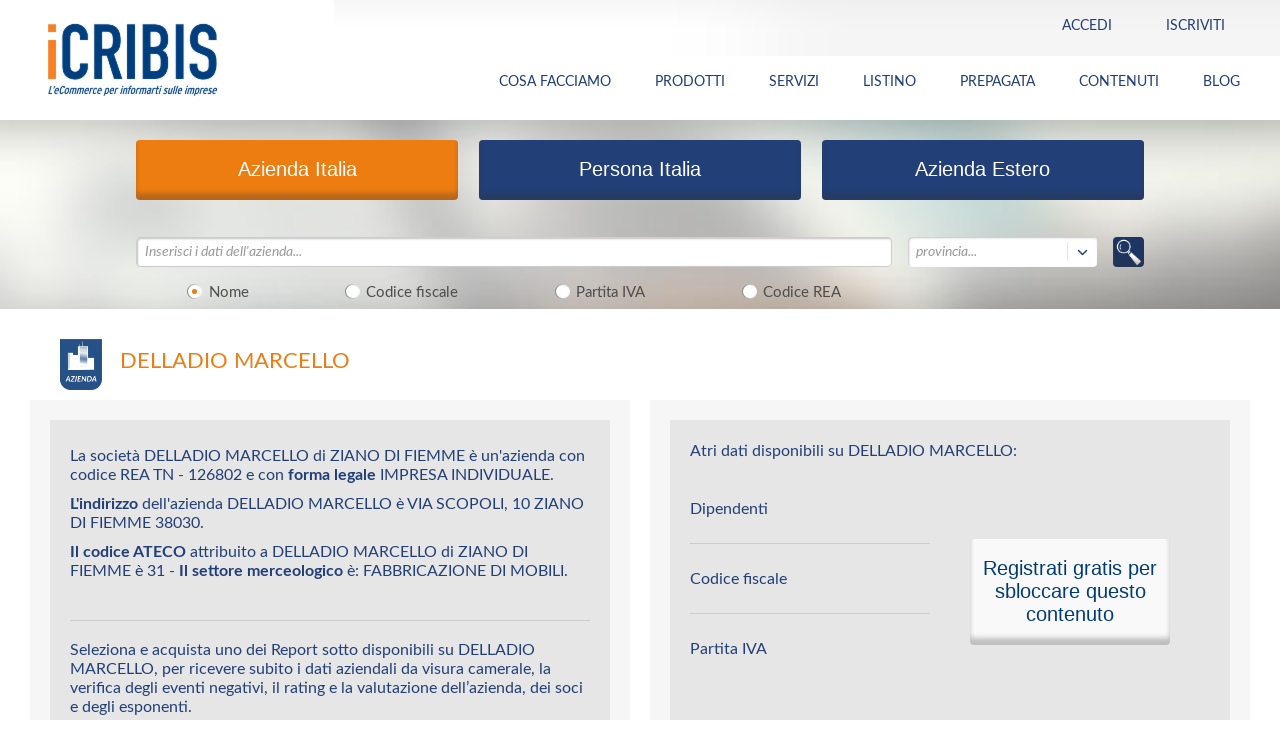

--- FILE ---
content_type: text/html;charset=UTF-8
request_url: https://www.icribis.com/it/scheda-azienda/TN126802_DELLADIO_MARCELLO
body_size: 17599
content:




















	




	
	


	
		
	
	


	
		
	
	









<!DOCTYPE html>














    
    
        
        
        
        
        
        
        
        
    








<html class="no-js" lang="it">
<head>
    <link rel="shortcut icon" href="/export/system/modules/it.banzaiconsulting.icrif.opencms.front.it/resources/img/icone/favicon.ico" />
    <link rel="shortcut icon" href="/export/system/modules/it.banzaiconsulting.icrif.opencms.front.it/resources/img/icone/favicon-16x16.png" sizes="16x16" />
    <link rel="shortcut icon" href="/export/system/modules/it.banzaiconsulting.icrif.opencms.front.it/resources/img/icone/favicon-32x32.png" sizes="32x32" />
    <link rel="shortcut icon" href="/export/system/modules/it.banzaiconsulting.icrif.opencms.front.it/resources/img/icone/favicon-96x96.png" sizes="96x96" />
    <link rel="icon" href="/export/system/modules/it.banzaiconsulting.icrif.opencms.front.it/resources/img/icone/favicon.ico" type="image/x-icon">

    <!--blocco CSS-->
    <link rel="stylesheet" type="text/css"
          href="/export/system/modules/it.banzaiconsulting.icrif.opencms.front.it/resources/css/normalize.css">
    <link rel="stylesheet" type="text/css"
          href="/export/system/modules/it.banzaiconsulting.icrif.opencms.front.it/resources/css/foundation.css">
    <link rel="stylesheet" type="text/css"
          href="/export/system/modules/it.banzaiconsulting.icrif.opencms.front.it/resources/css/fancybox.css">
    <link rel="stylesheet" type="text/css"
          href="/export/system/modules/it.banzaiconsulting.icrif.opencms.front.it/resources/css/idangerous.swiper.css">
    <link rel="stylesheet" type="text/css"
          href="/export/system/modules/it.banzaiconsulting.icrif.opencms.front.it/resources/css/jquery-ui-1.10.4.custom.min.css">
    <link rel="stylesheet" type="text/css"
          href="/export/system/modules/it.banzaiconsulting.icrif.opencms.front.it/resources/css/style.css">
    <link rel="stylesheet" type="text/css"
          href="/export/system/modules/it.banzaiconsulting.icrif.opencms.front.it/resources/css/mediaQuery.css">
    <link rel="stylesheet" type="text/css" href="/export/system/modules/it.banzaiconsulting.icrif.opencms.front.it/resources/js/placeholder/screen.css">
    <link href='/export/system/modules/it.banzaiconsulting.icrif.opencms.commons/resources/fonts/Lato/lato.css' rel='stylesheet' type='text/css'>
    <link rel="stylesheet" type="text/css"
          href="/export/system/modules/it.banzaiconsulting.icrif.opencms.front.it/resources/css/paypal.css">
    <link rel="stylesheet" href="https://maxcdn.bootstrapcdn.com/font-awesome/4.4.0/css/font-awesome.min.css">
    <link rel="canonical" href="https://www.icribis.com/it/scheda-azienda/TN126802_DELLADIO_MARCELLO">

    <link rel="canonical" href="https://www.icribis.com/it/scheda-azienda/TN126802_DELLADIO_MARCELLO">

    <!--[if lt IE 9]>
    <script type="text/javascript" src="//cdnjs.cloudflare.com/ajax/libs/html5shiv/3.7/html5shiv.js" async></script>
    <script type="text/javascript" src="/export/system/modules/it.banzaiconsulting.icrif.opencms.front.it/resources/js/respond.js" async></script>
    <link rel="stylesheet" type="text/css" href="/export/system/modules/it.banzaiconsulting.icrif.opencms.front.it/resources/css/ie8.css">
    <![endif]-->
    <!--bloccoCSS-->

    <meta http-equiv="X-UA-Compatible" content="IE=edge" />
    <meta charset="utf-8" />
    <meta name="viewport"
          content="width=device-width, user-scalable=no, initial-scale=1.0, minimum-scale=1.0, maximum-scale=1.0"/>
    <title>DELLADIO MARCELLO | Scheda Azienda | iCRIBIS</title>


    <!-- Google Tag Manager -->
    
    <script>(function(w,d,s,l,i){w[l]=w[l]||[];w[l].push({'gtm.start':
            new Date().getTime(),event:'gtm.js'});var f=d.getElementsByTagName(s)[0],
            j=d.createElement(s),dl=l!='dataLayer'?'&l='+l:'';j.async=true;j.src=
            'https://www.googletagmanager.com/gtm.js?id='+i+dl;f.parentNode.insertBefore(j,f);
    })(window,document,'script','dataLayer','GTM-T4SMW2');
    </script>
    <script>

        function getCookie(cname) {
            var name = cname + "=";
            var decodedCookie = decodeURIComponent(document.cookie);
            var ca = decodedCookie.split(';');
            for(var i = 0; i <ca.length; i++) {
                var c = ca[i];
                while (c.charAt(0) == ' ') {
                    c = c.substring(1);
                }
                if (c.indexOf(name) == 0) {
                    return c.substring(name.length, c.length);
                }
            }
            return "";
        }



        let expiration = new Date(+new Date() + 1000 * 60 * 60 * 24 * 30 * 24);
        if(getCookie("dp") == ""){
            if (window.location.href.indexOf('dp=') != -1) {
                document.cookie = "dp=" + new URLSearchParams(window.location.search).get('dp') + ";Expires=" + expiration.toGMTString() + ";" +  "path=/;" ;
            } else {
                document.cookie = "dp=" + document.location.href + ";Expires=" + expiration.toGMTString() + ";" +  "path=/;" ;
            }
        }
        if(getCookie("dros_visitor") == ""){
            if (window.location.href.indexOf('source=') != -1) {
                document.cookie = "dros_visitor=" + new URLSearchParams(window.location.search).get('source') + ";Expires=" + expiration.toGMTString() + ";" +  "path=/;" ;
            } else {
                document.cookie = "dros_visitor=" + document.referrer + ";Expires=" + expiration.toGMTString() + ";" +  "path=/;" ;
            }
        }

    </script>
    <!-- End Google Tag Manager -->

    
        <meta name="description" content="Dati anagrafici della societ&agrave; DELLADIO MARCELLOIMPRESA INDIVIDUALE di ZIANO DI FIEMMETN con informazioni aziendali acquistabili.">
    
    
    

</head>
<body>
<!-- Google Tag Manager (noscript) -->
<noscript>
    <iframe src="https://www.googletagmanager.com/ns.html?id=GTM-T4SMW2"
            height="0" width="0" style="display:none;visibility:hidden">
    </iframe>
</noscript>
<!-- End Google Tag Manager (noscript) -->










    <!-- cookie banner -->
    
        
        
            
        
            <!-- cookie banner not set in opencms -->
        
    



    <!--menu-->

    <section class="menu">
        <!--mobile-->
        <div class="row mobile hide-for-xlarge-up">

            <!--slide mobile-->
            <div class="slide slideLogin hide">
                <div class="large-1 medium-1 small-1 columns">&nbsp;</div>
                <div class="large-10 medium-10 small-10 columns">
                    
                        
                        
                            <h2 class="login">
                                Accedi
                            </h2>
                            <h3 class="show-for-xlarge-up">
                                Accedi
                            </h3>
                            <form action="/icrif-auth/user/login?sessionCountry=IT&sessionLanguage=it&returnUrl=https%3A%2F%2Fwww.icribis.com%2Fit%2Fscheda-azienda%2FTN126802_DELLADIO_MARCELLO" method="post">
                                <input type="text" placeholder="Indirizzo mail" title="Indirizzo mail"
                                       name="email" /> <input class="nomargin" type="password"
                                                              placeholder="Password" title="Password" name="password">
                                <a class="small" href="/icrif-auth/user/resetPassword?sessionCountry=IT&sessionLanguage=it&returnUrl=https%3A%2F%2Fwww.icribis.com%2Fit%2Fscheda-azienda%2FTN126802_DELLADIO_MARCELLO">Resettare la password </a>
                                <input type="submit"
                                    value="Accedi"
                                    class="button tiny lightRound rightIcon login login-button"
                                />
                            </form>
                            
                            <p class="show-for-xlarge-up">Non sei ancora registrato su iCRIBIS? Utilizza questo <a href="/icrif-auth/user/completeProfile?sessionCountry=IT&amp;sessionLanguage=it&amp;returnUrl=https%3A%2F%2Fwww.icribis.com%2Fit%2Fscheda-azienda%2FTN126802_DELLADIO_MARCELLO&amp;sessionRegistration=L&amp;source=icribis&amp;dp=&amp;companyName=DELLADIO MARCELLO">link</a> per creare il tuo account gratuito.</p>
                            <ul class="register register-button">
                                <li><a href="/icrif-auth/user/completeProfile?sessionCountry=IT&amp;sessionLanguage=it&amp;returnUrl=https%3A%2F%2Fwww.icribis.com%2Fit%2Fscheda-azienda%2FTN126802_DELLADIO_MARCELLO&amp;sessionRegistration=L&amp;source=icribis&amp;dp=&amp;companyName=DELLADIO MARCELLO">Registrati</a></li>
                            </ul>
                        
                    
                </div>
                <div class="large-1 medium-1 small-1 columns">&nbsp;</div>
                <div class="clearfix">&nbsp;</div>
                <a href="javascript:;" class="close">&nbsp;</a>
            </div>

            <div class="slide slideLanguage hide">
                <div class="large-1 medium-1 small-1 columns">&nbsp;</div>
                <div class="large-10 medium-10 small-10 columns">
                    <h2 class="lingua">lingua</h2>
                    <ul>
                        <li><img
                                src="/export/system/modules/it.banzaiconsulting.icrif.opencms.front.it/resources/img/icone/italy_2x.png"><a
                                href="javascript:;">italian</a></li>
                    </ul>
                </div>
                <div class="large-1 medium-1 small-1 columns">&nbsp;</div>
                <div class="clearfix">&nbsp;</div>
                <a href="javascript:;" class="close">&nbsp;</a>
            </div>

            <div class="slide slideMenu hide">
                <div class="large-1 medium-1 small-1 columns">&nbsp;</div>
                <div class="large-10 medium-10 small-10 columns">
                    <h2 class="menu">menu</h2>
                    <ul>
                        
                        <!-- iCRIBIS -->

<!-- Menu element with submenu -->
			<li class="open">
				<div class="clickable">
							<span>INFORMAZIONI AZIENDA</span>
							<span class="caret"></span>
						</div>
					<!-- submenu_columns -->
				<div class="hide dropdown-menu" style="display: none;">
				<div class="dropdown-section">
						<ul>
							<!-- submenu_items -->
							<li>
								<a class="dropdown-item" href="https://www.icribis.com/it/prodotti/report-rating">Report Rating</a>
									</li>
							<li>
								<a class="dropdown-item" href="https://www.icribis.com/it/prodotti/report-antiriciclaggio">Report Antiriciclaggio</a>
									</li>
							<li>
								<a class="dropdown-item" href="https://www.icribis.com/it/prodotti/report-catastale">Report Catastale</a>
									</li>
							<li>
								<a class="dropdown-item" href="https://www.icribis.com/it/prodotti/report-large">Report Large</a>
									</li>
							<li>
								<a class="dropdown-item" href="https://www.icribis.com/it/prodotti/report-medium">Report Medium</a>
									</li>
							<li>
								<a class="dropdown-item" href="https://www.icribis.com/it/prodotti/report-visura">Report Visura</a>
									</li>
							<li>
								<a class="dropdown-item" href="https://www.icribis.com/it/prodotti/acquista-visura-camerale">Visura Camerale</a>
									</li>
							<li>
								<a class="dropdown-item" href="https://www.icribis.com/it/prodotti/protesti-pregiudizievoli">Protesti e pregiudizievoli</a>
									</li>
							<li>
								<a class="dropdown-item" href="https://www.icribis.com/it/prodotti/bilanci-riclassificati">Bilanci Riclassificati</a>
									</li>
							<li>
								<a class="dropdown-item" href="https://www.icribis.com/it/prodotti/elenco-soci">Elenco Soci</a>
									</li>
							<li>
								<a class="dropdown-item" href="https://www.icribis.com/it/prodotti/gruppi-aziendali">Gruppi Aziendali</a>
									</li>
							<li>
								<a class="dropdown-item" href="https://www.icribis.com/it/mobile/confronto-report">Confronta i Report</a>
									</li>
							</ul>
					</div>
				</div>
			</li>
		<!-- Menu element with submenu -->
			<li class="open">
				<div class="clickable">
							<span>INFORMAZIONI PERSONA</span>
							<span class="caret"></span>
						</div>
					<!-- submenu_columns -->
				<div class="hide dropdown-menu" style="display: none;">
				<div class="dropdown-section">
						<ul>
							<!-- submenu_items -->
							<li>
								<a class="dropdown-item" href="https://www.icribis.com/it/prodotti/report-persona">Report Persona</a>
									</li>
							<li>
								<a class="dropdown-item" href="https://www.icribis.com/it/prodotti/report-catastale-persona">Report Catastale Persona</a>
									</li>
							<li>
								<a class="dropdown-item" href="https://www.icribis.com/it/prodotti/protesti-pregiudizievoli-persona">Protesti e Pregiudizievoli</a>
									</li>
							</ul>
					</div>
				</div>
			</li>
		<!-- Menu element with submenu -->
			<li class="open">
				<div class="clickable">
							<span>INFORMAZIONI ESTERO</span>
							<span class="caret"></span>
						</div>
					<!-- submenu_columns -->
				<div class="hide dropdown-menu" style="display: none;">
				<div class="dropdown-section">
						<ul>
							<!-- submenu_items -->
							<li>
								<a class="dropdown-item" href="https://www.icribis.com/it/prodotti/report-estero">D&B Report Estero</a>
									</li>
							</ul>
					</div>
				</div>
			</li>
		<!-- Menu element with submenu -->
			<li class="open">
				<div class="clickable">
							<span>SERVIZI</span>
							<span class="caret"></span>
						</div>
					<!-- submenu_columns -->
				<div class="hide dropdown-menu" style="display: none;">
				<div class="dropdown-section">
						<ul>
							<!-- submenu_items -->
							<li>
								<a class="dropdown-item" href="/it/mobile/liste-aziende">Liste Aziende Italia</a>
									</li>
							<li>
								<a class="dropdown-item" href="/it/prodotti/liste-aziende-estero">Liste Aziende Estero</a>
									</li>
							<li>
								<a class="dropdown-item" href="/it/mobile/certificati-tribunali">Certificati Tribunali</a>
									</li>
							</ul>
					</div>
				</div>
			</li>
		<li><a href="/it/cartaprepagata">CARTA PREPAGATA</a></li>
		<!-- Menu element with submenu -->
			<li class="open">
				<div class="clickable">
							<span>CONTENUTI</span>
							<span class="caret"></span>
						</div>
					<!-- submenu_columns -->
				<div class="hide dropdown-menu" style="display: none;">
				<div class="dropdown-section">
						<ul>
							<!-- submenu_items -->
							<li>
								<a class="dropdown-item" href="/it/approfondimenti/azienda/approfondimenti-azienda">Approfondimenti Azienda</a>
									</li>
							<li>
								<a class="dropdown-item" href="/it/approfondimenti/persona/approfondimenti-persona">Approfondimenti Persona</a>
									</li>
							<li>
								<a class="dropdown-item" href="/it/approfondimenti/estero/approfondimenti-estero-">Approfondimenti Estero</a>
									</li>
							<li>
								<a class="dropdown-item" href="/it/glossario/glossario-homepage">Glossario</a>
									</li>
							<li>
								<a class="dropdown-item" href="https://www.contenuti.icribis.com/osservatorio/2026/indice">Osservatorio</a>
									</li>
							<li>
								<a class="dropdown-item" href="https://www.contenuti.icribis.com/blog/indice">Blog</a>
									</li>
							</ul>
					</div>
				</div>
			</li>
		<li><a href="/it/chi-siamo">CHI SIAMO</a></li>
		
                    </ul>
                </div>
                <div class="large-1 medium-1 small-1 columns">&nbsp;</div>
                <div class="clearfix">&nbsp;</div>
                <a href="javascript:;" class="close">&nbsp;</a>
            </div>

            <!--slide mobile-->

            <div class="pulsanti">
                

                
                    
                    
                        <div class="text-center pulsante">
                            <a href="javascript:;" class="button tiny lightRound login">&nbsp;</a>
                        </div>
                    
                

                <div class="text-center pulsante" style="display:none">
                    <a href="javascript:;"
                       class="button tiny lightRound language it">&nbsp;</a>
                </div>


                <div id="mobileMenu" class="text-center pulsante ">
                    <a href="javascript:;" class="button tiny lightRound menu">&nbsp;</a>
                </div>
            </div>

            <div class="logo" style="padding: 1px;">
                <a href="/it/" class="logo"><img
                        src="/export/system/modules/it.banzaiconsulting.icrif.opencms.front.it/resources/img/logo.png"
                        alt="iCRIBIS" title="iCRIBIS" style="width: 130px;" /></a>
            </div>

        </div>
        <!--mobile-->

        <!--desktop-->
        <div class="row show-for-xlarge-up">
            <div class="large-2 medium-6 small-12 columns">
                <a href="/it/" class="logo"><img
                        src="/export/system/modules/it.banzaiconsulting.icrif.opencms.front.it/resources/img/logo.png"
                        alt="iCRIBIS" title="iCRIBIS" width="169" height="80"/></a>
                <h1 class="hide">Dati anagrafici azienda: DELLADIO MARCELLO</h1>
            </div>
            <div class="large-10 medium-6 small-12 columns">

                <div class="large-12 medium-12 small-12 columns text-right menuTop">
                    <ul>
                        
                            
                            
                                <li class="openClick text-left uppercase"><a href="javascript:;" class="chiudi">Accedi</a>
                                    <div class="hide">
                                        <h2>
                                            Accedi
                                        </h2>
                                        <div class="sx">
                                            <a class="button tiny lightRound linkedin righIcon" href="/icrif-auth/signin/social/IT/linkedin?sessionCountry=IT&sessionLanguage=it&returnUrl=https%3A%2F%2Fwww.icribis.com%2Fit%2Fscheda-azienda%2FTN126802_DELLADIO_MARCELLO">linkedin</a>
                                        </div>
                                        <div class="dx">
                                            <form action="/icrif-auth/user/login?sessionCountry=IT&sessionLanguage=it&returnUrl=https%3A%2F%2Fwww.icribis.com%2Fit%2Fscheda-azienda%2FTN126802_DELLADIO_MARCELLO" method="post">
                                                <input type="text" placeholder="Indirizzo mail"
                                                       title="Indirizzo mail" name="email" /> <input
                                                    class="nomargin" type="password" placeholder="Password"
                                                    title="Password" name="password"> <a class="small" href="/icrif-auth/user/resetPassword?sessionCountry=IT&sessionLanguage=it&returnUrl=https%3A%2F%2Fwww.icribis.com%2Fit%2Fscheda-azienda%2FTN126802_DELLADIO_MARCELLO">Resettare la password </a>
                                                <input
                                                        type="submit"
                                                        value="Accedi"
                                                        class="button tiny lightRound rightIcon login" />
                                            </form>
                                        </div>
                                        <div class="register">Non sei ancora registrato su iCRIBIS? Utilizza questo <a href="/icrif-auth/user/completeProfile?sessionCountry=IT&amp;sessionLanguage=it&amp;returnUrl=https%3A%2F%2Fwww.icribis.com%2Fit%2Fscheda-azienda%2FTN126802_DELLADIO_MARCELLO&amp;sessionRegistration=L&amp;source=icribis&amp;dp=&amp;companyName=DELLADIO MARCELLO">link</a> per creare il tuo account gratuito.</div>
                                    </div></li>
                                <li class="noOver uppercase"><a href="/icrif-auth/user/completeProfile?sessionCountry=IT&amp;sessionLanguage=it&amp;returnUrl=https%3A%2F%2Fwww.icribis.com%2Fit%2Fscheda-azienda%2FTN126802_DELLADIO_MARCELLO&amp;sessionRegistration=L&amp;source=icribis&amp;dp=&amp;companyName=DELLADIO MARCELLO">Iscriviti </a></li>
                            
                        
                    </ul>
                </div>

                <div
                        class="large-12 medium-12 small-12 columns text-right menuBottom">
                    <ul>
                        
                        <!-- COSA FACCIAMO -->

<li><a href="/it/prodotti/informazioni-commerciali">COSA FACCIAMO</a></li>
		<!-- Menu element with submenu -->
			<li class="open">
				<span>PRODOTTI</span>
					<!-- submenu_columns -->
				<div class="hide dropdown-menu" style="display: none;">
				<div class="dropdown-section">
						<ul>
							<!-- submenu_items -->
							<li>
										<span class="dropdown-category">Informazioni Aziende</span>
									</li>
								<li>
								<a class="dropdown-item" href="https://www.icribis.com/it/prodotti/report-credit-rating">Report Rating</a>
									</li>
							<li>
								<a class="dropdown-item" href="https://www.icribis.com/it/prodotti/report-antiriciclaggio">Report Antiriciclaggio</a>
									</li>
							<li>
								<a class="dropdown-item" href="https://www.icribis.com/it/prodotti/report-catastale">Report Catastale</a>
									</li>
							<li>
								<a class="dropdown-item" href="https://www.icribis.com/it/prodotti/report-large">Report Large</a>
									</li>
							<li>
								<a class="dropdown-item" href="https://www.icribis.com/it/prodotti/report-medium">Report Medium</a>
									</li>
							<li>
								<a class="dropdown-item" href="https://www.icribis.com/it/prodotti/report-visura">Report Visura</a>
									</li>
							</ul>
					</div>
				<div class="dropdown-section">
						<ul>
							<!-- submenu_items -->
							<li>
										<a class="dropdown-category" href="/it/"><br>    </br></a>
									</li>
								<li>
								<a class="dropdown-item" href="https://www.icribis.com/it/prodotti/acquista-visura-camerale">Visura camerale</a>
									</li>
							<li>
								<a class="dropdown-item" href="https://www.icribis.com/it/prodotti/protesti-pregiudizievoli">Protesti Pregiudizievoli Procedure</a>
									</li>
							<li>
								<a class="dropdown-item" href="https://www.icribis.com/it/prodotti/bilanci-riclassificati">Bilanci riclassificati</a>
									</li>
							<li>
								<a class="dropdown-item" href="https://www.icribis.com/it/prodotti/elenco-soci">Elenco Soci</a>
									</li>
							<li>
								<a class="dropdown-item" href="https://www.icribis.com/it/prodotti/gruppi-aziendali">Gruppi aziendali</a>
									</li>
							<li>
								<a class="dropdown-item" href="https://www.icribis.com/it/prodotti/azienda/confronto-report">Confronta Report</a>
									</li>
							</ul>
					</div>
				<div class="dropdown-section">
						<ul>
							<!-- submenu_items -->
							<li>
										<span class="dropdown-category">Informazioni Persona</span>
									</li>
								<li>
								<a class="dropdown-item" href="https://www.icribis.com/it/prodotti/report-persona">Report Persona</a>
									</li>
							<li>
								<a class="dropdown-item" href="https://www.icribis.com/it/prodotti/report-catastale-persona">Report Catastale Persona</a>
									</li>
							<li>
								<a class="dropdown-item" href="https://www.icribis.com/it/prodotti/protesti-pregiudizievoli-persona">Protesti e pregiudizievoli</a>
									</li>
							</ul>
					</div>
				<div class="dropdown-section">
						<ul>
							<!-- submenu_items -->
							<li>
										<span class="dropdown-category">Informazioni Estero</span>
									</li>
								<li>
								<a class="dropdown-item" href="/it/prodotti/report-estero">D&B Report estero</a>
									</li>
							</ul>
					</div>
				</div>
			</li>
		<!-- Menu element with submenu -->
			<li class="open">
				<span>SERVIZI</span>
					<!-- submenu_columns -->
				<div class="hide dropdown-menu" style="display: none;">
				<div class="dropdown-section">
						<ul>
							<!-- submenu_items -->
							<li>
										<span class="dropdown-category">Marketing</span>
									</li>
								<li>
								<a class="dropdown-item" href="https://www.icribis.com/it/prodotti/liste-marketing">Liste Aziende Italia</a>
									</li>
							<li>
								<a class="dropdown-item" href="https://www.icribis.com/it/prodotti/liste-aziende-estero">Liste Aziende Estero</a>
									</li>
							<li>
								<a class="dropdown-item" href="https://www.icribis.com/it/prodotti/liste-esg">Liste Aziende ESG-CSRD</a>
									</li>
							<li>
								<a class="dropdown-item" href="https://www.icribis.com/it/prodotti/analisi-mercato">Analisi di Mercato</a>
									</li>
							<li>
								<a class="dropdown-item" href="https://www.icribis.com/it/prodotti/analisi-rischio-paese">Analisi Rischio Paese</a>
									</li>
							</ul>
					</div>
				<div class="dropdown-section">
						<ul>
							<!-- submenu_items -->
							<li>
										<span class="dropdown-category">Tribunali</span>
									</li>
								<li>
								<a class="dropdown-item" href="https://www.icribis.com/it/prodotti/certificato-carichi-pendenti">Certificato Carichi Pendenti</a>
									</li>
							<li>
								<a class="dropdown-item" href="https://www.icribis.com/it/prodotti/visura-casellario-giudiziale">Visura Casellario Giudiziale</a>
									</li>
							<li>
								<a class="dropdown-item" href="https://www.icribis.com/it/prodotti/certificato-casellario-giudiziale">Certificato Casellario Giudiziale</a>
									</li>
							<li>
								<a class="dropdown-item" href="https://www.icribis.com/it/prodotti/certificato-sanzioni-amministrative">Certificato Sanzioni Amministrative</a>
									</li>
							</ul>
					</div>
				<div class="dropdown-section">
						<ul>
							<!-- submenu_items -->
							<li>
										<span class="dropdown-category">Servizi</span>
									</li>
								<li>
								<a class="dropdown-item" href="https://www.icribis.com/it/prodotti/bandi-finanza-agevolata">Bandi Finanza Agevolata</a>
									</li>
							<li>
								<a class="dropdown-item" href="https://www.icribis.com/it/prodotti/report-cyber-risk">Verifica Rischi Informatici</a>
									</li>
							</ul>
					</div>
				<div class="dropdown-section">
						<ul>
							<!-- submenu_items -->
							<li>
										<span class="dropdown-category">Servizi di verifica gratuiti</span>
									</li>
								<li>
								<a class="dropdown-item" href="https://www.icribis.com/it/prodotti/verifica-partita-iva">Partita IVA</a>
									</li>
							<li>
								<a class="dropdown-item" href="https://www.icribis.com/it/prodotti/verifica-codice-fiscale">Codice Fiscale</a>
									</li>
							<li>
								<a class="dropdown-item" href="https://www.icribis.com/it/prodotti/verifica-codice-ateco">Codice Ateco</a>
									</li>
							<li>
								<a class="dropdown-item" href="https://www.icribis.com/it/prodotti/verifica-indirizzo">Indirizzo</a>
									</li>
							</ul>
					</div>
				</div>
			</li>
		<!-- Menu element with submenu -->
			<li class="open">
				<span>LISTINO</span>
					<!-- submenu_columns -->
				<div class="hide dropdown-menu" style="display: none;">
				<div class="dropdown-section">
						<ul>
							<!-- submenu_items -->
							<li>
								<a class="dropdown-item" href="https://www.icribis.com/it/prodotti/azienda/listino">Report Azienda</a>
									</li>
							<li>
								<a class="dropdown-item" href="https://www.icribis.com/it/prodotti/persona/listino">Report Persona </a>
									</li>
							<li>
								<a class="dropdown-item" href="https://www.icribis.com/it/prodotti/estero/listino">Report Estero</a>
									</li>
							</ul>
					</div>
				<div class="dropdown-section">
						<ul>
							<!-- submenu_items -->
							<li>
								<a class="dropdown-item" href="https://www.icribis.com/it/prodotti/listini/marketing">Marketing</a>
									</li>
							<li>
								<a class="dropdown-item" href="https://www.icribis.com/it/prodotti/listini/certificati-tribunali">Tribunali</a>
									</li>
							<li>
								<a class="dropdown-item" href="https://www.icribis.com/it/prodotti/listini/altri-servizi">Servizi</a>
									</li>
							</ul>
					</div>
				</div>
			</li>
		<li><a href="/it/cartaprepagata">PREPAGATA</a></li>
		<!-- Menu element with submenu -->
			<li class="open">
				<span>CONTENUTI</span>
					<!-- submenu_columns -->
				<div class="hide dropdown-menu" style="display: none;">
				<div class="dropdown-section">
						<ul>
							<!-- submenu_items -->
							<li>
								<a class="dropdown-item" href="/it/approfondimenti/azienda/approfondimenti-azienda">Approfondimenti Azienda</a>
									</li>
							<li>
								<a class="dropdown-item" href="/it/approfondimenti/persona/approfondimenti-persona">Approfondimenti Persona</a>
									</li>
							<li>
								<a class="dropdown-item" href="/it/approfondimenti/estero/approfondimenti-estero-">Approfondimenti Estero</a>
									</li>
							<li>
								<a class="dropdown-item" href="/it/approfondimenti/estero/schede-paesi-esteri">Schede Paesi Esteri</a>
									</li>
							<li>
								<a class="dropdown-item" href="/it/glossario/glossario-homepage">Glossario</a>
									</li>
							<li>
								<a class="dropdown-item" href="https://www.contenuti.icribis.com/osservatorio/2026/indice">Osservatorio Imprese</a>
									</li>
							<li>
								<a class="dropdown-item" href="https://www.contenuti.icribis.com/blog/indice">Blog</a>
									</li>
							</ul>
					</div>
				</div>
			</li>
		<li><a href="https://www.contenuti.icribis.com/blog/indice">BLOG</a></li>
		
                        
                    </ul>
                </div>

            </div>
        </div>
        <!--desktop-->
    </section>
    <!--menu-->



















    





    
    
        
    



    
    
        
    



    
    
        
    



    
    
        
    



    
    
        
    



    
    
        
    



    
    
        
    



    
    
        
    



    
    
        
    



    
    
        
    





    
    
        
    



    
    
        
    



    
    
        
    




    
    
        
    




    
    
        
    




    
    
        
    




    
    
        
    




    
    
        
    




    
    
        
    




    
    
        
    




    
    
        
    




    
    
        
    




    
    
        
    




    
    
        
    




    
    
        
    




    
    
        
    




    
    
        
    




    
    
        
    




    
    
        
    




    
    
        
    




    
    
        
    




    
    
        
    




    
    
        
    




    
    
        
    




    
    
        
    




    
    
        
    




    
    
        
    




    
    
        
    




    
    
        
    





    
    
        
    




    
    
        
    




    
        
    
    




    
        
    
    




    
        
    
    




    
        
    
    




    
    
        
    




    
    
        
    





    
    
        
    




    
    
        
    




    
    
        
    




    
    
        
    




    
    
        
    




    
    
        
    




    
    
        
    




    
    
        
    




    
    
        
    





<script type="application/ld+json">
            {
              "@context":"https://schema.org",
              "@type":"Product",
              "name":"Scheda azienda e acquisto informazioni commerciali su DELLADIO MARCELLO",
              "description":"Dati anagrafici della società DELLADIO MARCELLO di ZIANO DI FIEMME (Trento) con informazioni aziendali acquistabili",
              "sku":"0", "offers": { 		 "@type": "Offer",  		 "priceCurrency": "EUR", 		 "price": 15, 		 "availability": "https://schema.org/InStock"}, "image": "https://www.icribis.com/export/system/modules/it.banzaiconsulting.icrif.opencms.front.it/resources/img/logo.png",
              "mpn":"0",
              "brand":{
                "@type":"Thing",
                "name":"iCRIBIS"
              }
            }

</script>



<!--header -->
<header class="type-2 search ">

	<div class="row">
		<div class="columns">
			










































<script type="text/javascript">
    window.onload = function() {
        $(window).resize(function() {
            $("#company_search_province").trigger("update").css({width: '81%'});
            $("#person_search_province").trigger("update").css({width: '81%'});
            $("#international_company_search_country").trigger("update").css({width: '81%'});
            $("#international_company_search_state").trigger("update").css({width: '81%'});
        });
    }

	var canada = [{"countryCode":"CA","regionCode":"ON","regionName":"Ontario","regionCountry":"Canada"},{"countryCode":"CA","regionCode":"QC","regionName":"Quebec","regionCountry":"Canada"},{"countryCode":"CA","regionCode":"NS","regionName":"Nova Scotia","regionCountry":"Canada"},{"countryCode":"CA","regionCode":"NB","regionName":"New Brunswick","regionCountry":"Canada"},{"countryCode":"CA","regionCode":"MB","regionName":"Manitoba","regionCountry":"Canada"},{"countryCode":"CA","regionCode":"BC","regionName":"British Columbia","regionCountry":"Canada"},{"countryCode":"CA","regionCode":"PE","regionName":"Prince Edward Island","regionCountry":"Canada"},{"countryCode":"CA","regionCode":"SK","regionName":"Saskatchewan","regionCountry":"Canada"},{"countryCode":"CA","regionCode":"AB","regionName":"Alberta","regionCountry":"Canada"},{"countryCode":"CA","regionCode":"NL","regionName":"Newfoundland and Labrador","regionCountry":"Canada"}];
	var usstate = [{"countryCode":"US","regionCode":"AL","regionName":"Alabama","regionCountry":"United States"},{"countryCode":"US","regionCode":"AK","regionName":"Alaska","regionCountry":"United States"},{"countryCode":"US","regionCode":"AZ","regionName":"Arizona","regionCountry":"United States"},{"countryCode":"US","regionCode":"AR","regionName":"Arkansas","regionCountry":"United States"},{"countryCode":"US","regionCode":"CA","regionName":"California","regionCountry":"United States"},{"countryCode":"US","regionCode":"CO","regionName":"Colorado","regionCountry":"United States"},{"countryCode":"US","regionCode":"CT","regionName":"Connecticut","regionCountry":"United States"},{"countryCode":"US","regionCode":"DE","regionName":"Delaware","regionCountry":"United States"},{"countryCode":"US","regionCode":"DC","regionName":"District Of Columbia","regionCountry":"United States"},{"countryCode":"US","regionCode":"FL","regionName":"Florida","regionCountry":"United States"},{"countryCode":"US","regionCode":"GA","regionName":"Georgia","regionCountry":"United States"},{"countryCode":"US","regionCode":"HI","regionName":"Hawaii","regionCountry":"United States"},{"countryCode":"US","regionCode":"ID","regionName":"Idaho","regionCountry":"United States"},{"countryCode":"US","regionCode":"IL","regionName":"Illinois","regionCountry":"United States"},{"countryCode":"US","regionCode":"IN","regionName":"Indiana","regionCountry":"United States"},{"countryCode":"US","regionCode":"IA","regionName":"Iowa","regionCountry":"United States"},{"countryCode":"US","regionCode":"KS","regionName":"Kansas","regionCountry":"United States"},{"countryCode":"US","regionCode":"KY","regionName":"Kentucky","regionCountry":"United States"},{"countryCode":"US","regionCode":"LA","regionName":"Louisiana","regionCountry":"United States"},{"countryCode":"US","regionCode":"ME","regionName":"Maine","regionCountry":"United States"},{"countryCode":"US","regionCode":"MD","regionName":"Maryland","regionCountry":"United States"},{"countryCode":"US","regionCode":"MA","regionName":"Massachusetts","regionCountry":"United States"},{"countryCode":"US","regionCode":"MI","regionName":"Michigan","regionCountry":"United States"},{"countryCode":"US","regionCode":"MN","regionName":"Minnesota","regionCountry":"United States"},{"countryCode":"US","regionCode":"MS","regionName":"Mississippi","regionCountry":"United States"},{"countryCode":"US","regionCode":"MO","regionName":"Missouri","regionCountry":"United States"},{"countryCode":"US","regionCode":"MT","regionName":"Montana","regionCountry":"United States"},{"countryCode":"US","regionCode":"NE","regionName":"Nebraska","regionCountry":"United States"},{"countryCode":"US","regionCode":"NV","regionName":"Nevada","regionCountry":"United States"},{"countryCode":"US","regionCode":"NH","regionName":"New Hampshire","regionCountry":"United States"},{"countryCode":"US","regionCode":"NJ","regionName":"New Jersey","regionCountry":"United States"},{"countryCode":"US","regionCode":"NM","regionName":"New Mexico","regionCountry":"United States"},{"countryCode":"US","regionCode":"NY","regionName":"New York","regionCountry":"United States"},{"countryCode":"US","regionCode":"NC","regionName":"North Carolina","regionCountry":"United States"},{"countryCode":"US","regionCode":"ND","regionName":"North Dakota","regionCountry":"United States"},{"countryCode":"US","regionCode":"OH","regionName":"Ohio","regionCountry":"United States"},{"countryCode":"US","regionCode":"OK","regionName":"Oklahoma","regionCountry":"United States"},{"countryCode":"US","regionCode":"OR","regionName":"Oregon","regionCountry":"United States"},{"countryCode":"US","regionCode":"PA","regionName":"Pennsylvania","regionCountry":"United States"},{"countryCode":"US","regionCode":"RI","regionName":"Rhode Island","regionCountry":"United States"},{"countryCode":"US","regionCode":"SC","regionName":"South Carolina","regionCountry":"United States"},{"countryCode":"US","regionCode":"SD","regionName":"South Dakota","regionCountry":"United States"},{"countryCode":"US","regionCode":"TN","regionName":"Tennessee","regionCountry":"United States"},{"countryCode":"US","regionCode":"TX","regionName":"Texas","regionCountry":"United States"},{"countryCode":"US","regionCode":"UT","regionName":"Utah","regionCountry":"United States"},{"countryCode":"US","regionCode":"VT","regionName":"Vermont","regionCountry":"United States"},{"countryCode":"US","regionCode":"VA","regionName":"Virginia","regionCountry":"United States"},{"countryCode":"US","regionCode":"WA","regionName":"Washington","regionCountry":"United States"},{"countryCode":"US","regionCode":"WV","regionName":"West Virginia","regionCountry":"United States"},{"countryCode":"US","regionCode":"WI","regionName":"Wisconsin","regionCountry":"United States"},{"countryCode":"US","regionCode":"WY","regionName":"Wyoming","regionCountry":"United States"}];
</script>

<!-- barra di ricerca -->
<fieldset class="barra-ricerca center">
	
	<dl class="search-type-tabs xlarge-8 large-10 medium-12 small-12" data-tab>
		<dd class="tab-title left active">
			<a href="#companySearch" class="button large lightRound" onclick="$('#company_search_province').css({width: '81%'});"><span class="mobileSearch">Cerca </span>Azienda Italia</a>
		</dd>
		<dd class="tab-title middle">
			<a href="#personSearch" class="button large lightRound" onclick="$('#person_search_province').css({width: '81%'});"><span class="mobileSearch">Cerca </span>Persona Italia</a>
		</dd>
		<dd class="tab-title right">
			<a href="#internationalCompanySearch" class="button large lightRound" onclick="$('#international_company_search_country').css({width: '81%'});"><span class="mobileSearch">Cerca </span>Azienda Estero</a>
		</dd>
	</dl>
	<div class="xlarge-8 large-10 medium-12 small-11 displayIB">
		<div class="tabs-content">
		<div class="content  active" id="companySearch">
			<form
					action="/it/ricerca-azienda"
					method="get" id="companySearchForm">
				<input type="hidden" name="country" value="IT" />
				<div class="xlarge-9 large-6 medium-6 left displayIB text-left">
					<div class="search-radios"><label class="last container" for="search-type-name"><input type="radio" class="" id="search-type-name" name="company-search-by" value="Name" checked="checked"><span class="checkmark"></span>Nome</label><label class="last container" for="search-type-fiscal-code"><input type="radio" class="" id="search-type-fiscal-code" name="company-search-by" value="Fiscal" ><span class="checkmark"></span>Codice fiscale</label><label class="last container" for="search-type-vat-code"><input type="radio" class="" id="search-type-vat-code" name="company-search-by" value="VAT" ><span class="checkmark"></span>Partita IVA</label><label class="last container" for="search-type-rea-code"><input type="radio" class="" id="search-type-rea-code" name="company-search-by" value="REA" ><span class="checkmark"></span>Codice REA</label><span/></div>
				</div>
				<div
						class="xlarge-9 large-9 medium-6 small-12 left displayIB">
					<div class="large-12 medium-12 small-12 columns nopad">
						<div class="clearfix">&nbsp;</div>
						<input id="companySearchFormInput" type="text" name="search" value="" class="nomargin" placeholder="Inserisci i dati dell'azienda...">
					</div>
				</div>
				<div
						class="xlarge-3 large-3 medium-6 small-12 right displayIB padding-left-rem">
					<div class="large-12 medium-12 small-12 columns nopad text-left">
						<div class="clearfix">&nbsp;</div>
						<div class="media-object">
							<div class="media-obj-right">
								<input value="Cerca"
									   type="submit" class="button tiny search rightIcon lightRound">
							</div>
							<div class="media-obj-fixed">
								<select class="mySelectBoxClass" name="province"
										id="company_search_province">
									
										
										
											<option value="" selected="selected">provincia...
											</option>
											
												<option value="AG">AG</option>
											
												<option value="AL">AL</option>
											
												<option value="AN">AN</option>
											
												<option value="AO">AO</option>
											
												<option value="AP">AP</option>
											
												<option value="AQ">AQ</option>
											
												<option value="AR">AR</option>
											
												<option value="AT">AT</option>
											
												<option value="AV">AV</option>
											
												<option value="BA">BA</option>
											
												<option value="BG">BG</option>
											
												<option value="BI">BI</option>
											
												<option value="BL">BL</option>
											
												<option value="BN">BN</option>
											
												<option value="BO">BO</option>
											
												<option value="BR">BR</option>
											
												<option value="BS">BS</option>
											
												<option value="BT">BT</option>
											
												<option value="BZ">BZ</option>
											
												<option value="CA">CA</option>
											
												<option value="CB">CB</option>
											
												<option value="CE">CE</option>
											
												<option value="CH">CH</option>
											
												<option value="CI">CI</option>
											
												<option value="CL">CL</option>
											
												<option value="CN">CN</option>
											
												<option value="CO">CO</option>
											
												<option value="CR">CR</option>
											
												<option value="CS">CS</option>
											
												<option value="CT">CT</option>
											
												<option value="CZ">CZ</option>
											
												<option value="EE">EE</option>
											
												<option value="EN">EN</option>
											
												<option value="FC">FC</option>
											
												<option value="FE">FE</option>
											
												<option value="FG">FG</option>
											
												<option value="FI">FI</option>
											
												<option value="FM">FM</option>
											
												<option value="FO">FO</option>
											
												<option value="FR">FR</option>
											
												<option value="GE">GE</option>
											
												<option value="GO">GO</option>
											
												<option value="GR">GR</option>
											
												<option value="IM">IM</option>
											
												<option value="IS">IS</option>
											
												<option value="KR">KR</option>
											
												<option value="LC">LC</option>
											
												<option value="LE">LE</option>
											
												<option value="LI">LI</option>
											
												<option value="LO">LO</option>
											
												<option value="LT">LT</option>
											
												<option value="LU">LU</option>
											
												<option value="MB">MB</option>
											
												<option value="MC">MC</option>
											
												<option value="ME">ME</option>
											
												<option value="MI">MI</option>
											
												<option value="MN">MN</option>
											
												<option value="MO">MO</option>
											
												<option value="MS">MS</option>
											
												<option value="MT">MT</option>
											
												<option value="NA">NA</option>
											
												<option value="NO">NO</option>
											
												<option value="NU">NU</option>
											
												<option value="OG">OG</option>
											
												<option value="OR">OR</option>
											
												<option value="OT">OT</option>
											
												<option value="PA">PA</option>
											
												<option value="PC">PC</option>
											
												<option value="PD">PD</option>
											
												<option value="PE">PE</option>
											
												<option value="PG">PG</option>
											
												<option value="PI">PI</option>
											
												<option value="PN">PN</option>
											
												<option value="PO">PO</option>
											
												<option value="PR">PR</option>
											
												<option value="PS">PS</option>
											
												<option value="PT">PT</option>
											
												<option value="PU">PU</option>
											
												<option value="PV">PV</option>
											
												<option value="PZ">PZ</option>
											
												<option value="RA">RA</option>
											
												<option value="RC">RC</option>
											
												<option value="RE">RE</option>
											
												<option value="RG">RG</option>
											
												<option value="RI">RI</option>
											
												<option value="RM">RM</option>
											
												<option value="RN">RN</option>
											
												<option value="RO">RO</option>
											
												<option value="SA">SA</option>
											
												<option value="SI">SI</option>
											
												<option value="SO">SO</option>
											
												<option value="SP">SP</option>
											
												<option value="SR">SR</option>
											
												<option value="SS">SS</option>
											
												<option value="SV">SV</option>
											
												<option value="TA">TA</option>
											
												<option value="TE">TE</option>
											
												<option value="TN">TN</option>
											
												<option value="TO">TO</option>
											
												<option value="TP">TP</option>
											
												<option value="TR">TR</option>
											
												<option value="TS">TS</option>
											
												<option value="TV">TV</option>
											
												<option value="UD">UD</option>
											
												<option value="VA">VA</option>
											
												<option value="VB">VB</option>
											
												<option value="VC">VC</option>
											
												<option value="VE">VE</option>
											
												<option value="VI">VI</option>
											
												<option value="VR">VR</option>
											
												<option value="VS">VS</option>
											
												<option value="VT">VT</option>
											
												<option value="VV">VV</option>
											
										
									
								</select>
							</div>
						</div>
					</div>
				</div>
			</form>
		</div>
		<div class="content relative" id="personSearch">
			<form
					action="/it/ricerca-persona"
					method="get" id="personSearchForm">
				<input type="hidden" name="country" value="IT" />
				<div class="search-radios absolute-center"><label class="last container" for="person-search-type-name"><input type="radio" class="" id="person-search-type-name" name="person-search-by" value="Name" checked="checked"><span class="checkmark"></span>Nome</label><label class="last container" for="person-search-type-fiscal-code"><input type="radio" class="" id="person-search-type-fiscal-code" name="person-search-by" value="Fiscal" ><span class="checkmark"></span>Codice fiscale</label><span/></div>
				<div  id=personFiscalCodeSearchInput class="small-margin-top homepage-hide small-12 xwidth66 left displayIB nopad">
					<div class="large-12 medium-12 small-12 columns nopad">
						<div class="clearfix">&nbsp;</div>
						<div>
							<input id="personSearchFiscalCodeFormInput" type="text" name="fiscal-code" value="" class="nomargin" placeholder="Codice fiscale...">
						</div>
					</div>
				</div>
				<div id=personNameSearchInput1 class="small-margin-top  xwidth32 small-6 left displayIB nopad">
					<div class="large-12 medium-12 small-12 columns nopad">
						<div class="clearfix">&nbsp;</div>
						<div>
							<div class="large-12 medium-12 small-12 columns nopad nomargin">
								<input id="personSearchNameFormInput" type="text" name="name" value="DELLADIO_MARCELLO" class="nomargin" placeholder="Nome...">
							</div>
						</div>
					</div>
				</div>
				<div id=personNameSearchInput2 class="small-margin-top  xwidth32 small-6 middle displayIB nopad">
					<div class="large-12 medium-12 small-12 columns nopad">
						<div class="clearfix">&nbsp;</div>
						<div>
							<div class="large-12 medium-12 small-12 columns nopad nomargin">
								<input id="personSearchSurnameFormInput" type="text" name="surname" value="" class="nomargin" placeholder="Cognome...">
							</div>
						</div>
					</div>
				</div>
				<div class="xwidth32 small-12 right displayIB nopad text-left">
					<div class="large-12 medium-12 small-12 columns nopad">
						<div class="clearfix">&nbsp;</div>
						<div class="media-object">
							<div class="media-obj-right">
								<input value="Cerca"
									   type="submit" class="button tiny search rightIcon lightRound">
							</div>
							<div class="media-obj-fixed">
								<select class="mySelectBoxClass" name="province"
										id="person_search_province">
									
										
										
											<option value="" selected="selected">provincia...
											</option>
											
												<option value="AG">AG</option>
											
												<option value="AL">AL</option>
											
												<option value="AN">AN</option>
											
												<option value="AO">AO</option>
											
												<option value="AP">AP</option>
											
												<option value="AQ">AQ</option>
											
												<option value="AR">AR</option>
											
												<option value="AT">AT</option>
											
												<option value="AV">AV</option>
											
												<option value="BA">BA</option>
											
												<option value="BG">BG</option>
											
												<option value="BI">BI</option>
											
												<option value="BL">BL</option>
											
												<option value="BN">BN</option>
											
												<option value="BO">BO</option>
											
												<option value="BR">BR</option>
											
												<option value="BS">BS</option>
											
												<option value="BT">BT</option>
											
												<option value="BZ">BZ</option>
											
												<option value="CA">CA</option>
											
												<option value="CB">CB</option>
											
												<option value="CE">CE</option>
											
												<option value="CH">CH</option>
											
												<option value="CI">CI</option>
											
												<option value="CL">CL</option>
											
												<option value="CN">CN</option>
											
												<option value="CO">CO</option>
											
												<option value="CR">CR</option>
											
												<option value="CS">CS</option>
											
												<option value="CT">CT</option>
											
												<option value="CZ">CZ</option>
											
												<option value="EE">EE</option>
											
												<option value="EN">EN</option>
											
												<option value="FC">FC</option>
											
												<option value="FE">FE</option>
											
												<option value="FG">FG</option>
											
												<option value="FI">FI</option>
											
												<option value="FM">FM</option>
											
												<option value="FO">FO</option>
											
												<option value="FR">FR</option>
											
												<option value="GE">GE</option>
											
												<option value="GO">GO</option>
											
												<option value="GR">GR</option>
											
												<option value="IM">IM</option>
											
												<option value="IS">IS</option>
											
												<option value="KR">KR</option>
											
												<option value="LC">LC</option>
											
												<option value="LE">LE</option>
											
												<option value="LI">LI</option>
											
												<option value="LO">LO</option>
											
												<option value="LT">LT</option>
											
												<option value="LU">LU</option>
											
												<option value="MB">MB</option>
											
												<option value="MC">MC</option>
											
												<option value="ME">ME</option>
											
												<option value="MI">MI</option>
											
												<option value="MN">MN</option>
											
												<option value="MO">MO</option>
											
												<option value="MS">MS</option>
											
												<option value="MT">MT</option>
											
												<option value="NA">NA</option>
											
												<option value="NO">NO</option>
											
												<option value="NU">NU</option>
											
												<option value="OG">OG</option>
											
												<option value="OR">OR</option>
											
												<option value="OT">OT</option>
											
												<option value="PA">PA</option>
											
												<option value="PC">PC</option>
											
												<option value="PD">PD</option>
											
												<option value="PE">PE</option>
											
												<option value="PG">PG</option>
											
												<option value="PI">PI</option>
											
												<option value="PN">PN</option>
											
												<option value="PO">PO</option>
											
												<option value="PR">PR</option>
											
												<option value="PS">PS</option>
											
												<option value="PT">PT</option>
											
												<option value="PU">PU</option>
											
												<option value="PV">PV</option>
											
												<option value="PZ">PZ</option>
											
												<option value="RA">RA</option>
											
												<option value="RC">RC</option>
											
												<option value="RE">RE</option>
											
												<option value="RG">RG</option>
											
												<option value="RI">RI</option>
											
												<option value="RM">RM</option>
											
												<option value="RN">RN</option>
											
												<option value="RO">RO</option>
											
												<option value="SA">SA</option>
											
												<option value="SI">SI</option>
											
												<option value="SO">SO</option>
											
												<option value="SP">SP</option>
											
												<option value="SR">SR</option>
											
												<option value="SS">SS</option>
											
												<option value="SV">SV</option>
											
												<option value="TA">TA</option>
											
												<option value="TE">TE</option>
											
												<option value="TN">TN</option>
											
												<option value="TO">TO</option>
											
												<option value="TP">TP</option>
											
												<option value="TR">TR</option>
											
												<option value="TS">TS</option>
											
												<option value="TV">TV</option>
											
												<option value="UD">UD</option>
											
												<option value="VA">VA</option>
											
												<option value="VB">VB</option>
											
												<option value="VC">VC</option>
											
												<option value="VE">VE</option>
											
												<option value="VI">VI</option>
											
												<option value="VR">VR</option>
											
												<option value="VS">VS</option>
											
												<option value="VT">VT</option>
											
												<option value="VV">VV</option>
											
										
									
								</select>
							</div>
						</div>
					</div>
				</div>
			</form>
		</div>
		<div class="content " id="internationalCompanySearch">
			
			<form onsubmit="return validateInternationalSearch()"
					action="/it/international-company-search"
					method="get" id="internationalcompanySearchForm">
				<input type="hidden" name="country" value="IT" />
				<div class="xlarge-8 large-8  medium-6 small-12 nopad left displayIB">
					<div class="large-12 medium-12 small-12 columns nopad">
						<div class="clearfix">&nbsp;</div>
						<input id="internationalCompanySearchInput" type="text" name="companyName" value="" class="nomargin" placeholder="Inserisci i dati dell'azienda..."><input type="hidden" name="international-company" value="true">
					</div>
				</div>
				<div id="location_select"
					 class="xlarge-4 large-4 medium-6 small-12 right padding-left-rem text-left displayIB">
					<div class="large-12 medium-12 small-12 columns nopad">
						<div class="clearfix">&nbsp;</div>
						<div class="media-object">
							<div class="media-obj-right">
								<input value="Cerca"
									   type="submit" class="button tiny rightIcon lightRound">
							</div>
							<div class="media-obj-fixed">
								<select class="mySelectBoxClass" name="companyCountry"
										id="international_company_search_country" onchange="companyGlobalSearchChanged(this)">
									
										
										
											<option value="" selected="selected">Paese...
											</option>
											
												<option value="AF">Afghanistan</option>
											
												<option value="AL">Albania</option>
											
												<option value="DZ">Algeria</option>
											
												<option value="AS">American Samoa</option>
											
												<option value="AD">Andorra</option>
											
												<option value="AO">Angola</option>
											
												<option value="AI">Anguilla</option>
											
												<option value="AG">Antigua and Barbuda</option>
											
												<option value="AR">Argentina</option>
											
												<option value="AM">Armenia</option>
											
												<option value="AW">Aruba</option>
											
												<option value="AU">Australia</option>
											
												<option value="AT">Austria</option>
											
												<option value="AZ">Azerbaijan</option>
											
												<option value="BS">Bahamas</option>
											
												<option value="BH">Bahrain</option>
											
												<option value="BD">Bangladesh</option>
											
												<option value="BB">Barbados</option>
											
												<option value="BY">Belarus</option>
											
												<option value="BE">Belgium</option>
											
												<option value="BZ">Belize</option>
											
												<option value="BJ">Benin</option>
											
												<option value="BM">Bermuda</option>
											
												<option value="BT">Bhutan</option>
											
												<option value="BO">Bolivia, Plurinational State of</option>
											
												<option value="BQ">Bonaire, Sint Eustatius and Saba</option>
											
												<option value="BA">Bosnia and Herzegovina</option>
											
												<option value="BW">Botswana</option>
											
												<option value="BR">Brazil</option>
											
												<option value="BN">Brunei Darussalam</option>
											
												<option value="BG">Bulgaria</option>
											
												<option value="BF">Burkina Faso</option>
											
												<option value="BI">Burundi</option>
											
												<option value="KH">Cambodia</option>
											
												<option value="CM">Cameroon</option>
											
												<option value="CA">Canada</option>
											
												<option value="CV">Cape Verde</option>
											
												<option value="KY">Cayman Islands</option>
											
												<option value="CF">Central African Republic</option>
											
												<option value="TD">Chad</option>
											
												<option value="CL">Chile</option>
											
												<option value="CN">China</option>
											
												<option value="CX">Christmas Island</option>
											
												<option value="CO">Colombia</option>
											
												<option value="KM">Comoros</option>
											
												<option value="CG">Congo, Republic of the</option>
											
												<option value="CK">Cook Islands</option>
											
												<option value="CR">Costa Rica</option>
											
												<option value="CI">Côte d'Ivoire</option>
											
												<option value="HR">Croatia</option>
											
												<option value="CU">Cuba</option>
											
												<option value="CW">Curaçao</option>
											
												<option value="CY">Cyprus</option>
											
												<option value="CZ">Czech Republic</option>
											
												<option value="DK">Denmark</option>
											
												<option value="DJ">Djibouti</option>
											
												<option value="DM">Dominica</option>
											
												<option value="DO">Dominican Republic</option>
											
												<option value="EC">Ecuador</option>
											
												<option value="EG">Egypt</option>
											
												<option value="SV">El Salvador</option>
											
												<option value="GQ">Equatorial Guinea</option>
											
												<option value="ER">Eritrea</option>
											
												<option value="EE">Estonia</option>
											
												<option value="ET">Ethiopia</option>
											
												<option value="FK">Falkland Islands (Malvinas)</option>
											
												<option value="FO">Faroe Islands</option>
											
												<option value="FJ">Fiji</option>
											
												<option value="FI">Finland</option>
											
												<option value="FR">France</option>
											
												<option value="GF">French Guiana</option>
											
												<option value="PF">French Polynesia</option>
											
												<option value="GA">Gabon</option>
											
												<option value="GM">Gambia</option>
											
												<option value="GE">Georgia</option>
											
												<option value="DE">Germany</option>
											
												<option value="GH">Ghana</option>
											
												<option value="GI">Gibraltar</option>
											
												<option value="GR">Greece</option>
											
												<option value="GL">Greenland</option>
											
												<option value="GD">Grenada</option>
											
												<option value="GP">Guadeloupe</option>
											
												<option value="GU">Guam</option>
											
												<option value="GT">Guatemala</option>
											
												<option value="GN">Guinea</option>
											
												<option value="GW">Guinea-Bissau</option>
											
												<option value="GY">Guyana</option>
											
												<option value="HT">Haiti</option>
											
												<option value="HN">Honduras</option>
											
												<option value="HK">Hong Kong</option>
											
												<option value="HU">Hungary</option>
											
												<option value="IS">Iceland</option>
											
												<option value="IN">India</option>
											
												<option value="ID">Indonesia</option>
											
												<option value="IR">Iran, Islamic Republic of</option>
											
												<option value="IQ">Iraq</option>
											
												<option value="IE">Ireland</option>
											
												<option value="IM">Isle of Man</option>
											
												<option value="IL">Israel</option>
											
												<option value="JM">Jamaica</option>
											
												<option value="JP">Japan</option>
											
												<option value="JO">Jordan</option>
											
												<option value="KZ">Kazakhstan</option>
											
												<option value="KE">Kenya</option>
											
												<option value="KI">Kiribati</option>
											
												<option value="KP">Korea, Democratic People's Republic of (North Korea)</option>
											
												<option value="KR">Korea, Republic of (South Korea)</option>
											
												<option value="KW">Kuwait</option>
											
												<option value="KG">Kyrgyzstan</option>
											
												<option value="LA">Lao People's Democratic Republic</option>
											
												<option value="LV">Latvia</option>
											
												<option value="LB">Lebanon</option>
											
												<option value="LS">Lesotho</option>
											
												<option value="LR">Liberia</option>
											
												<option value="LY">Libya</option>
											
												<option value="LI">Liechtenstein</option>
											
												<option value="LT">Lithuania</option>
											
												<option value="LU">Luxembourg</option>
											
												<option value="MO">Macao</option>
											
												<option value="MK">Macedonia, the former Yugoslav Republic of</option>
											
												<option value="MG">Madagascar</option>
											
												<option value="MW">Malawi</option>
											
												<option value="MY">Malaysia</option>
											
												<option value="MV">Maldives</option>
											
												<option value="ML">Mali</option>
											
												<option value="MT">Malta</option>
											
												<option value="MH">Marshall Islands</option>
											
												<option value="MQ">Martinique</option>
											
												<option value="MR">Mauritania</option>
											
												<option value="MU">Mauritius</option>
											
												<option value="YT">Mayotte</option>
											
												<option value="MX">Mexico</option>
											
												<option value="FM">Micronesia, Federated States of</option>
											
												<option value="MD">Moldova, Republic of</option>
											
												<option value="MC">Monaco</option>
											
												<option value="MN">Mongolia</option>
											
												<option value="ME">Montenegro</option>
											
												<option value="MS">Montserrat</option>
											
												<option value="MA">Morocco</option>
											
												<option value="MZ">Mozambique</option>
											
												<option value="MM">Myanmar</option>
											
												<option value="NA">Namibia</option>
											
												<option value="NR">Nauru</option>
											
												<option value="NP">Nepal</option>
											
												<option value="NL">Netherlands</option>
											
												<option value="NC">New Caledonia</option>
											
												<option value="NZ">New Zealand</option>
											
												<option value="NI">Nicaragua</option>
											
												<option value="NE">Niger</option>
											
												<option value="NG">Nigeria</option>
											
												<option value="NU">Niue</option>
											
												<option value="NF">Norfolk Island</option>
											
												<option value="MP">Northern Mariana Islands</option>
											
												<option value="NO">Norway</option>
											
												<option value="OM">Oman</option>
											
												<option value="PK">Pakistan</option>
											
												<option value="PW">Palau</option>
											
												<option value="PS">Palestine, State of</option>
											
												<option value="PA">Panama</option>
											
												<option value="PG">Papua New Guinea</option>
											
												<option value="PY">Paraguay</option>
											
												<option value="PE">Peru</option>
											
												<option value="PH">Philippines</option>
											
												<option value="PL">Poland</option>
											
												<option value="PT">Portugal</option>
											
												<option value="PR">Puerto Rico</option>
											
												<option value="QA">Qatar</option>
											
												<option value="RE">Réunion</option>
											
												<option value="RO">Romania</option>
											
												<option value="RU">Russian Federation</option>
											
												<option value="RW">Rwanda</option>
											
												<option value="BL">Saint Barthélemy</option>
											
												<option value="SH">Saint Helena, Ascension and Tristan da Cunha</option>
											
												<option value="KN">Saint Kitts and Nevis</option>
											
												<option value="LC">Saint Lucia</option>
											
												<option value="MF">Saint Martin (French part)</option>
											
												<option value="PM">Saint Pierre and Miquelon</option>
											
												<option value="VC">Saint Vincent and the Grenadines</option>
											
												<option value="WS">Samoa</option>
											
												<option value="ST">Sao Tome and Principe</option>
											
												<option value="SA">Saudi Arabia</option>
											
												<option value="SN">Senegal</option>
											
												<option value="RS">Serbia</option>
											
												<option value="SC">Seychelles</option>
											
												<option value="SL">Sierra Leone</option>
											
												<option value="SG">Singapore</option>
											
												<option value="SX">Sint Maarten (Dutch part)</option>
											
												<option value="SK">Slovakia</option>
											
												<option value="SI">Slovenia</option>
											
												<option value="SB">Solomon Islands</option>
											
												<option value="SO">Somalia</option>
											
												<option value="ZA">South Africa</option>
											
												<option value="GS">South Georgia and the South Sandwich Islands</option>
											
												<option value="SS">South Sudan</option>
											
												<option value="ES">Spain</option>
											
												<option value="LK">Sri Lanka</option>
											
												<option value="SD">Sudan</option>
											
												<option value="SR">Suriname</option>
											
												<option value="SZ">Swaziland</option>
											
												<option value="SE">Sweden</option>
											
												<option value="CH">Switzerland</option>
											
												<option value="SY">Syrian Arab Republic</option>
											
												<option value="TW">Taiwan, Province of China</option>
											
												<option value="TJ">Tajikistan</option>
											
												<option value="TZ">Tanzania, United Republic of</option>
											
												<option value="TH">Thailand</option>
											
												<option value="TL">Timor-Leste</option>
											
												<option value="TG">Togo</option>
											
												<option value="TK">Tokelau</option>
											
												<option value="TO">Tonga</option>
											
												<option value="TT">Trinidad and Tobago</option>
											
												<option value="TN">Tunisia</option>
											
												<option value="TR">Turkey</option>
											
												<option value="TM">Turkmenistan</option>
											
												<option value="TC">Turks and Caicos Islands</option>
											
												<option value="TV">Tuvalu</option>
											
												<option value="UG">Uganda</option>
											
												<option value="UA">Ukraine</option>
											
												<option value="AE">United Arab Emirates</option>
											
												<option value="GB">United Kingdom</option>
											
												<option value="US">United States</option>
											
												<option value="UY">Uruguay</option>
											
												<option value="UZ">Uzbekistan</option>
											
												<option value="VU">Vanuatu</option>
											
												<option value="VE">Venezuela, Bolivarian Republic of</option>
											
												<option value="VN">Vietnam</option>
											
												<option value="VG">Virgin Islands, British</option>
											
												<option value="VI">Virgin Islands, U.S.</option>
											
												<option value="WF">Wallis and Futuna</option>
											
												<option value="EH">Western Sahara</option>
											
												<option value="YE">Yemen</option>
											
												<option value="ZM">Zambia</option>
											
												<option value="ZW">Zimbabwe</option>
											
												<option value="XX">International</option>
											
										
									
								</select>
								<span id="hidden_state_search" style="display: inline-block; width: 100%">
									<span class="stadt"><strong>Stato</strong></span>
									<select class="customSelect " id ="international_company_search_state" name="state">
									</select>
								</span>
							</div>
						</div>
					</div>
				</div>
			</form>
		</div>
	</div>
	</div>
</fieldset>
		</div>
	</div>
</header>
<!--header -->
<script type="text/javascript">
  var notAvailable = 'Non disponibile';
  var checkAvailabilityUrl = "/system/modules/it.banzaiconsulting.icrif.opencms.commons/ajax/check_document_availability.jsp?countryCode=IT";
  var checkReportOpenSpcAvailabilityUrl = "/system/modules/it.banzaiconsulting.icrif.opencms.commons/ajax/check_report_open_spc_availability.jsp?countryCode=IT";
  var fiscalCode = 'DLLMCL64M13C372M';
  var isSPC = true;
  var areaCode = 'TN';
  var registrationNumber = '126802';
</script>
<!--blocchi-->
    <section class="risultati azienda">
      <div id="tables" class="row" data-equalizer data-options="equalizeByRow:true;equalizeOnStack:false">
        <div class="large-12 medium-12 small-12 columns">
          <a href="#report-list">

          <h1 class="nomargin">
          <span class="azienda">
            <img src="/export/system/modules/it.banzaiconsulting.icrif.opencms.front.it/resources/img/scudetto_azienda-02.png"
                 alt=""
                 width="42"/>
            <span>DELLADIO MARCELLO</span>
          </span>
          </h1>
          </a>
        </div>
        <div class="large-6 medium-12 small-12 columns">
          <div class="scheda no-overflow tooltip-context">
            <div class="filter daten" data-equalizer-watch>
              <section class="risultati">
                <p></p>
                <p></p>
                <p>La società DELLADIO MARCELLO di ZIANO DI FIEMME è un'azienda con codice REA TN - 126802 e con <strong>forma legale</strong> IMPRESA INDIVIDUALE.</p>
                <p><strong>L'indirizzo</strong> dell'azienda DELLADIO MARCELLO è VIA SCOPOLI, 10
ZIANO DI FIEMME
38030.</p>

                <p><strong>Il codice ATECO</strong> attribuito a DELLADIO MARCELLO di ZIANO DI FIEMME è 31  - <strong>Il settore merceologico</strong> è:  FABBRICAZIONE DI MOBILI.</p>
                <div class="clear_grigio">&nbsp;</div>
                <p>Seleziona e acquista uno dei Report sotto disponibili su DELLADIO MARCELLO, per ricevere subito i dati aziendali da visura camerale, la verifica degli eventi negativi, il rating e la valutazione dell’azienda, dei soci e degli esponenti.</p>
              </section>
            </div>
          </div>
        </div>
        <div class="large-6 medium-12 small-12 columns">
          <div class="scheda no-overflow tooltip-context">

            <div class="filter companyInfo" data-equalizer-watch >
              <div class="spacing" style="margin-top: 1%;">

                <div class="large-12 medium-12 small-12 columns>">
                  <p>Atri dati disponibili su DELLADIO MARCELLO:</p>
                </div>
                <div>&nbsp;</div>

                <div class="company-data">
                    <!--   <div id="address-label" class="large-4 medium-6 small-12 columns nopad">
                  <label>Indirizzo</label>
                </div>
                <div id="address-value" class="large-8 medium-6 small-12 columns tooltipCont nopad">
                  </div>

                <div class="clear_grigio">&nbsp;</div>
                 -->

                    <div>
                    <div id="employees-label" class="large-4 medium-6 small-12 columns nopad">
                      <label>Dipendenti</label>
                    </div>
                    <div id="employees-value" class="large-8 medium-6 small-12 columns tooltipCont nopad">
                      </div>
                    <div class="clear_grigio">&nbsp;</div>
                  </div>
                  <div>
                    <div id="fiscalCode-label" class="large-4 medium-6 small-12 columns nopad">
                      <label>Codice fiscale</label>
                    </div>
                    <div id="fiscalCode-value" class="large-8 medium-6 small-12 columns tooltipCont nopad">
                      </div>
                    <div class="clear_grigio">&nbsp;</div>
                  </div>
                  <div>
                    <div id="vatCode-label" class="large-4 medium-6 small-12 columns nopad">
                      <label>Partita IVA</label>
                    </div>
                    <div id="vatCode-value" class="large-8 medium-6 small-12 columns tooltipCont nopad">
                      </div>
                    <div class="clear_grigio">&nbsp;</div>
                  </div>
                  </div>

                <div class="large-12 medium-12 small-12 columns tooltipCont registrationButton">
                    <a class="openTooltip button large lightRound width200"
                       onClick="callGoogleAnalytics('Link form registrazione','VISUALIZZA','Indirizzo');">
                      Registrati gratis per sbloccare questo contenuto</a>
                    </div>
                  <div class="columns tooltip-anchor companyInfoTooltip">
                    














    
    <div id=""
         class="tooltipOfferta tooltipOffer openTooltip hide "
         style="display: none;">

        
            <div class="toolBox accediBox">
                <p>
                    
                    
                        <a href="/icrif-auth/user/completeProfile?sessionCountry=IT&amp;sessionLanguage=it&amp;returnUrl=https%3A%2F%2Fwww.icribis.com%2Fit%2Fscheda-azienda%2FTN126802_DELLADIO_MARCELLO&amp;sessionRegistration=F&amp;source=icribis&amp;dp=&amp;companyName=DELLADIO MARCELLO&rea-code=126802&area-code=TN">REGISTRATI</a> per visualizzare più informazioni sull'azienda DELLADIO MARCELLO
                </p>
            </div>
        

        
        
        
        
        
        
        
        
        
        
    </div>
</div>
                </div>
            </div>
          </div>
        </div>
        <div id="report-list" class="large-8 medium-12 small-12 columns">
          <div class="bannerDx boxColDx infoOfferte tooltip-context">
            <h2 class="center">SCEGLI IL REPORT</h2>
            <div class="subtitle">Prezzi IVA inclusa</div>

            















    






<div class="large-12 medium-12 small-12 nopad columns tooltipCont">
    <div class="large-9 medium-9 small-8 nopad columns">
        <div class="report-title openTooltip">
            <a>
            <span class="left">Report Rating €  135</span>
            </a>
        </div>
        <div class="report-description">
            Analisi completa sull’affidabilità dell’impresa: valutazione, dati da visura, bilanci riclassificati, protesti e pregiudizievoli su azienda ed esponenti, elenco soci, gruppi e collegamenti aziendali.
        </div>
    </div>
    <div class="large-1 medium-1 small-1 nopad columns">
        <a class="button tiny basket rightIcon lightRound openTooltip"
           onClick="callGoogleAnalytics('null','null','null');" ></a>
    </div>
    <div class="large-1 medium-1 small-1 nopad columns">
        <a href="/it/prodotti/report-credit-rating" target="_blank" class="desktop-button button tiny search rightIcon lightRound"></a>
        <a class="mobile-button button tiny search rightIcon lightRound report-description-button" style="margin-left: 5px"></a>
    </div>
    <div class="large-1 medium-1 small-1 nopad columns">
        <div class="gifts">
            </div>
    </div>
</div>
<div class="columns tooltip-anchor">
    














    
    <div id=""
         class="tooltipOfferta tooltipOffer openTooltip hide "
         style="display: none;">

        

        
        
        
        
        
            <h2>Report Rating</h2>
            
            
            <a rel="nofollow" class="toolBox smallBox lightRound "
               onClick="
                       callGoogleAnalytics('link carrello','ACQUISTA','credit rating (report credit rating sd)',function(){
                       redirectToUrl('/it/carrello/aggiungi?source-report-country-code=IT&reportType=R&fnNummer=TN126802&fnName=DELLADIO+MARCELLO&returnUrl=https%3A%2F%2Fwww.icribis.com%2Fit%2Fscheda-azienda%2FTN126802_DELLADIO_MARCELLO&crifId=TN126802&fiscalCode=DLLMCL64M13C372M&city=ZIANO+DI+FIEMME&zipCode=38030&street=SCOPOLI&province=TN&ts=1770072413314');
                       });">
                <span class="left">Rating</span>
                <span class="right price"> 135 €</span>
            </a>
            
            
                
                <a rel="nofollow" class="toolBox mediumBox lightRound "

                   onClick="
                           var element = this;
                           var addToCartUrlObj = {url: '/it/carrello/aggiungi?source-report-country-code=IT&reportType=R-I&fnNummer=TN126802&fnName=DELLADIO+MARCELLO&returnUrl=https%3A%2F%2Fwww.icribis.com%2Fit%2Fscheda-azienda%2FTN126802_DELLADIO_MARCELLO&crifId=TN126802&fiscalCode=DLLMCL64M13C372M&city=ZIANO+DI+FIEMME&zipCode=38030&street=SCOPOLI&province=TN&ts=1770072413314'};

                           callGoogleAnalytics('link carrello','ACQUISTA','rating + immobili (report credit rating sd)',function(){
                           checkImmobiliAvailabilityWithNextStep(isSPC,element,true,false,addToCartUrlObj,fiscalCode,function(){
                                    redirectToUrl(addToCartUrlObj);
                                });
                           });">
                    <span class="left">Rating + Catastale</span>
                    <span class="right price"> 163 €</span>
                </a>
            
            
            
            <a rel="nofollow" class="toolBox mediumBox lightRound "
               onClick="
                       var element = this;
                       var addToCartUrlObj = {url: '/it/carrello/aggiungi?source-report-country-code=IT&reportType=R-G&fnNummer=TN126802&fnName=DELLADIO+MARCELLO&returnUrl=https%3A%2F%2Fwww.icribis.com%2Fit%2Fscheda-azienda%2FTN126802_DELLADIO_MARCELLO&crifId=TN126802&fiscalCode=DLLMCL64M13C372M&city=ZIANO+DI+FIEMME&zipCode=38030&street=SCOPOLI&province=TN&ts=1770072413323'};
					   callGoogleAnalytics('link carrello','ACQUISTA','rating + gruppi (report credit rating sd)',function(){
                       		checkGruppiSocietariAvailabilityWithNextStep(element,true, false,'G',function(uid){
                            	addToCartUrlObj.url = addToCartUrlObj.url + '&reportOrderCode=' + uid;
                            	redirectToUrl(addToCartUrlObj);
                       		});
                       });"
            	>
                <span class="left">Rating + Gruppi</span>
                <span class="right price"> 163 €</span>
            </a>
        
        
        
        
        
        
    </div>

    
</div>















    






<div class="large-12 medium-12 small-12 nopad columns tooltipCont">
    <div class="large-9 medium-9 small-8 nopad columns">
        <div class="report-title openTooltip">
            <a>
            <span class="left">Report Catastale €  28</span>
            </a>
        </div>
        <div class="report-description">
            Indagine sulle proprietà immobiliari dell’impresa a livello nazionale: elenco dei Comuni dove sono presenti proprietà, visura catastale, valore presunto di mercato degli immobili
        </div>
    </div>
    <div class="large-1 medium-1 small-1 nopad columns">
        <a class="button tiny basket rightIcon lightRound openTooltip"
           onClick="callGoogleAnalytics('null','null','null');" ></a>
    </div>
    <div class="large-1 medium-1 small-1 nopad columns">
        <a href="/it/prodotti/report-immobili" target="_blank" class="desktop-button button tiny search rightIcon lightRound"></a>
        <a class="mobile-button button tiny search rightIcon lightRound report-description-button" style="margin-left: 5px"></a>
    </div>
    <div class="large-1 medium-1 small-1 nopad columns">
        <div class="gifts">
            </div>
    </div>
</div>
<div class="columns tooltip-anchor">
    














    
    <div id=""
         class="tooltipOfferta tooltipOffer openTooltip hide "
         style="display: none;">

        

        
        
        
        
        
        
        
        
        
        
            <h2>Report Catastale</h2>
            
            
            <a rel="nofollow" class="toolBox smallBox lightRound "

               onClick="
                       var element = this;
                       var addToCartUrlObj = {url: '/it/carrello/aggiungi?source-report-country-code=IT&reportType=I&fnNummer=TN126802&fnName=DELLADIO+MARCELLO&returnUrl=https%3A%2F%2Fwww.icribis.com%2Fit%2Fscheda-azienda%2FTN126802_DELLADIO_MARCELLO&crifId=TN126802&fiscalCode=DLLMCL64M13C372M&city=ZIANO+DI+FIEMME&zipCode=38030&street=SCOPOLI&province=TN&ts=1770072413314'};

                       callGoogleAnalytics('link carrello','ACQUISTA','immobili (immobili)',function(){
                       checkImmobiliAvailabilityWithNextStep(isSPC,element,true,true,addToCartUrlObj,fiscalCode,function(){
                                redirectToUrl(addToCartUrlObj);
                            });
                       });">
                <span class="left">Catastale</span>
                <span class="right price"> 28 €</span>
            </a>
            
            
            <a rel="nofollow" class="toolBox mediumBox lightRound "

               onClick="
                       var element = this;
                       var addToCartUrlObj = {url: '/it/carrello/aggiungi?source-report-country-code=IT&reportType=B-I&fnNummer=TN126802&fnName=DELLADIO+MARCELLO&returnUrl=https%3A%2F%2Fwww.icribis.com%2Fit%2Fscheda-azienda%2FTN126802_DELLADIO_MARCELLO&crifId=TN126802&fiscalCode=DLLMCL64M13C372M&city=ZIANO+DI+FIEMME&zipCode=38030&street=SCOPOLI&province=TN&ts=1770072413323'};


                       callGoogleAnalytics('link carrello','ACQUISTA','immobili + bilanci (immobili)',function(){
                            checkDocumentAvailabilityWithNextStep(element,true,false,'B',function(){
                            checkImmobiliAvailabilityWithNextStep(isSPC,element,true,true,addToCartUrlObj,fiscalCode,function(){
                                     redirectToUrl(addToCartUrlObj);
                                 });
                             });
                       });
                       ">
                <span class="left">Catastale + Bilanci</span>
                <span class="right price"> 46 €</span>
            </a>
            
            
            <a rel="nofollow" class="toolBox mediumBox lightRound "
               onClick="
                       var element = this;
                       var addToCartUrlObj = {url: '/it/carrello/aggiungi?source-report-country-code=IT&reportType=E-I&fnNummer=TN126802&fnName=DELLADIO+MARCELLO&returnUrl=https%3A%2F%2Fwww.icribis.com%2Fit%2Fscheda-azienda%2FTN126802_DELLADIO_MARCELLO&crifId=TN126802&fiscalCode=DLLMCL64M13C372M&city=ZIANO+DI+FIEMME&zipCode=38030&street=SCOPOLI&province=TN&ts=1770072413323'};

                       callGoogleAnalytics('link carrello','ACQUISTA','immobili + open (immobili)',function(){
                            checkReportOpenAvailabilityWithNextStep(element,true,false,addToCartUrlObj,function(){
                            checkImmobiliAvailabilityWithNextStep(isSPC,element,true,true,addToCartUrlObj,fiscalCode,function(){
                                    redirectToUrl(addToCartUrlObj);
                                 });
                             });
                       });
                       ">
                <span class="left">Catastale + Protesti e Pregiudizievoli</span>
                <span class="right price"> 35 €</span>
            </a>
            
            
            <a rel="nofollow" class="toolBox mediumBox lightRound "
               onClick="
                       var element = this;
                       var addToCartUrlObj = {url: '/it/carrello/aggiungi?source-report-country-code=IT&reportType=H-I&fnNummer=TN126802&fnName=DELLADIO+MARCELLO&returnUrl=https%3A%2F%2Fwww.icribis.com%2Fit%2Fscheda-azienda%2FTN126802_DELLADIO_MARCELLO&crifId=TN126802&fiscalCode=DLLMCL64M13C372M&city=ZIANO+DI+FIEMME&zipCode=38030&street=SCOPOLI&province=TN&ts=1770072413323'};

                       callGoogleAnalytics('link carrello','ACQUISTA','immobili + soci (immobili)',function(){
                            checkDocumentAvailabilityWithNextStep(element,true,false,'H',function(){
                            checkImmobiliAvailabilityWithNextStep(isSPC,element,true,true,addToCartUrlObj,fiscalCode,function(){
                                    redirectToUrl(addToCartUrlObj);
                                 });
                              });
                             });
                       ">
                <span class="left">Catastale + Soci</span>
                <span class="right price"> 41 €</span>
            </a>
        
    </div>

    
</div>















    






<div class="large-12 medium-12 small-12 nopad columns tooltipCont">
    <div class="large-9 medium-9 small-8 nopad columns">
        <div class="report-title openTooltip">
            <a>
            <span class="left">Report Large €  85</span>
            </a>
        </div>
        <div class="report-description">
            Analisi completa dell’azienda e dei suoi soci: dati da visura, bilanci riclassificati, protesti e pregiudizievoli su azienda ed esponenti, elenco soci, gruppi e collegamenti aziendali.
        </div>
    </div>
    <div class="large-1 medium-1 small-1 nopad columns">
        <a class="button tiny basket rightIcon lightRound openTooltip"
           onClick="callGoogleAnalytics('null','null','null');" ></a>
    </div>
    <div class="large-1 medium-1 small-1 nopad columns">
        <a href="/it/prodotti/report-large" target="_blank" class="desktop-button button tiny search rightIcon lightRound"></a>
        <a class="mobile-button button tiny search rightIcon lightRound report-description-button" style="margin-left: 5px"></a>
    </div>
    <div class="large-1 medium-1 small-1 nopad columns">
        <div class="gifts">
            </div>
    </div>
</div>
<div class="columns tooltip-anchor">
    














    
    <div id=""
         class="tooltipOfferta tooltipOffer openTooltip hide "
         style="display: none;">

        

        
        
        
        
            <h2>Report Large</h2>
            
            
            <a rel="nofollow" class="toolBox smallBox lightRound "
               onClick="
                       callGoogleAnalytics('link carrello','ACQUISTA','large (report large sd)',function(){
                       redirectToUrl('/it/carrello/aggiungi?source-report-country-code=IT&reportType=L&fnNummer=TN126802&fnName=DELLADIO+MARCELLO&returnUrl=https%3A%2F%2Fwww.icribis.com%2Fit%2Fscheda-azienda%2FTN126802_DELLADIO_MARCELLO&crifId=TN126802&fiscalCode=DLLMCL64M13C372M&city=ZIANO+DI+FIEMME&zipCode=38030&street=SCOPOLI&province=TN&ts=1770072413314');
                       });">
                <span class="left">Report Large</span>
                <span class="right price"> 85 €</span>
            </a>
            
            
                
                <a rel="nofollow" class="toolBox mediumBox lightRound "

                   onClick="
                           var element = this;
                           var addToCartUrlObj = {url: '/it/carrello/aggiungi?source-report-country-code=IT&reportType=L-I&fnNummer=TN126802&fnName=DELLADIO+MARCELLO&returnUrl=https%3A%2F%2Fwww.icribis.com%2Fit%2Fscheda-azienda%2FTN126802_DELLADIO_MARCELLO&crifId=TN126802&fiscalCode=DLLMCL64M13C372M&city=ZIANO+DI+FIEMME&zipCode=38030&street=SCOPOLI&province=TN&ts=1770072413323'};

                           callGoogleAnalytics('link carrello','ACQUISTA','large + gruppi (report largen sd)',function(){
                           checkImmobiliAvailabilityWithNextStep(isSPC,element,true,false,addToCartUrlObj,fiscalCode,function(){
                                    redirectToUrl(addToCartUrlObj);
                                 });
                           });">
                    <span class="left">Large + Catastale</span>
                    <span class="right price"> 113 €</span>
                </a>
            
            
            
            <a rel="nofollow" class="toolBox mediumBox lightRound "
               onClick="
                       var element = this;
                       var addToCartUrlObj = {url: '/it/carrello/aggiungi?source-report-country-code=IT&reportType=L-G&fnNummer=TN126802&fnName=DELLADIO+MARCELLO&returnUrl=https%3A%2F%2Fwww.icribis.com%2Fit%2Fscheda-azienda%2FTN126802_DELLADIO_MARCELLO&crifId=TN126802&fiscalCode=DLLMCL64M13C372M&city=ZIANO+DI+FIEMME&zipCode=38030&street=SCOPOLI&province=TN&ts=1770072413323'};
					   callGoogleAnalytics('link carrello','ACQUISTA','large + gruppi (report largen sd)',function(){
                       		checkGruppiSocietariAvailabilityWithNextStep(element,true,false,'G',function(uid){
                            	addToCartUrlObj.url = addToCartUrlObj.url + '&reportOrderCode=' + uid;
                            	redirectToUrl(addToCartUrlObj);
                       		});
                       });"
            	>
                <span class="left">Large + Gruppi</span>
                <span class="right price"> 113 €</span>
            </a>
        
        
        
        
        
        
        
    </div>

    
</div>















    






<div class="large-12 medium-12 small-12 nopad columns tooltipCont">
    <div class="large-9 medium-9 small-8 nopad columns">
        <div class="report-title openTooltip">
            <a>
            <span class="left">Report Medium €  45</span>
            </a>
        </div>
        <div class="report-description">
            Un quadro completo sull’azienda: dati da visura, bilanci riclassificati, protesti e pregiudizievoli su azienda ed esponenti
        </div>
    </div>
    <div class="large-1 medium-1 small-1 nopad columns">
        <a class="button tiny basket rightIcon lightRound openTooltip"
           onClick="callGoogleAnalytics('null','null','null');" ></a>
    </div>
    <div class="large-1 medium-1 small-1 nopad columns">
        <a href="/it/prodotti/report-medium" target="_blank" class="desktop-button button tiny search rightIcon lightRound"></a>
        <a class="mobile-button button tiny search rightIcon lightRound report-description-button" style="margin-left: 5px"></a>
    </div>
    <div class="large-1 medium-1 small-1 nopad columns">
        <div class="gifts">
            </div>
    </div>
</div>
<div class="columns tooltip-anchor">
    














    
    <div id=""
         class="tooltipOfferta tooltipOffer openTooltip hide "
         style="display: none;">

        

        
        
        
            <h2>Report Medium</h2>
            
            
            <a rel="nofollow" class="toolBox smallBox lightRound "
               onClick="
                       callGoogleAnalytics('link carrello','ACQUISTA','medium (report medium sd)',function(){
                       redirectToUrl('/it/carrello/aggiungi?source-report-country-code=IT&reportType=M&fnNummer=TN126802&fnName=DELLADIO+MARCELLO&returnUrl=https%3A%2F%2Fwww.icribis.com%2Fit%2Fscheda-azienda%2FTN126802_DELLADIO_MARCELLO&crifId=TN126802&fiscalCode=DLLMCL64M13C372M&city=ZIANO+DI+FIEMME&zipCode=38030&street=SCOPOLI&province=TN&ts=1770072413314');
                       });">
                <span class="left">Report Medium</span>
                <span class="right price"> 45 €</span>
            </a>
            
            
            <a rel="nofollow" class="toolBox mediumBox lightRound "
               onClick="
                       var element = this;
                       callGoogleAnalytics('link carrello','ACQUISTA','medium + soci (report medium sd)',function(){
                       checkDocumentAvailabilityWithNextStep(element,true,false,'H',function(){
                       redirectToUrl('/it/carrello/aggiungi?source-report-country-code=IT&reportType=M-H&fnNummer=TN126802&fnName=DELLADIO+MARCELLO&returnUrl=https%3A%2F%2Fwww.icribis.com%2Fit%2Fscheda-azienda%2FTN126802_DELLADIO_MARCELLO&crifId=TN126802&fiscalCode=DLLMCL64M13C372M&city=ZIANO+DI+FIEMME&zipCode=38030&street=SCOPOLI&province=TN&ts=1770072413314');
                       });
                       });">
				<span class="left">Medium
					+ Soci</span> <span
                    class="right price"> 58 €</span>
            </a>
            
            
                
                <a rel="nofollow" class="toolBox mediumBox lightRound "

                   onClick="
                           var element = this;
                           var addToCartUrlObj = {url: '/it/carrello/aggiungi?source-report-country-code=IT&reportType=M-I&fnNummer=TN126802&fnName=DELLADIO+MARCELLO&returnUrl=https%3A%2F%2Fwww.icribis.com%2Fit%2Fscheda-azienda%2FTN126802_DELLADIO_MARCELLO&crifId=TN126802&fiscalCode=DLLMCL64M13C372M&city=ZIANO+DI+FIEMME&zipCode=38030&street=SCOPOLI&province=TN&ts=1770072413323'};

                           callGoogleAnalytics('link carrello','ACQUISTA','medium + immobili (report medium sd)',function(){
                           checkImmobiliAvailabilityWithNextStep(isSPC,element,true,false,addToCartUrlObj,fiscalCode,function(){
                                    redirectToUrl(addToCartUrlObj);
                                });
                           });
                           ">
                    <span class="left">Medium + Catastale</span>
                    <span class="right price"> 73 €</span>
                </a>
            
            
            
            <a rel="nofollow" class="toolBox mediumBox lightRound "
               onClick="
                       var element = this;
                       var addToCartUrlObj = {url: '/it/carrello/aggiungi?source-report-country-code=IT&reportType=M-G&fnNummer=TN126802&fnName=DELLADIO+MARCELLO&returnUrl=https%3A%2F%2Fwww.icribis.com%2Fit%2Fscheda-azienda%2FTN126802_DELLADIO_MARCELLO&crifId=TN126802&fiscalCode=DLLMCL64M13C372M&city=ZIANO+DI+FIEMME&zipCode=38030&street=SCOPOLI&province=TN&ts=1770072413323'};
					   callGoogleAnalytics('link carrello','ACQUISTA','medium + gruppi (report medium sd)',function(){
                       		checkGruppiSocietariAvailabilityWithNextStep(element,true, false,'G',function(uid){
                            	addToCartUrlObj.url = addToCartUrlObj.url + '&reportOrderCode=' + uid;
                            	redirectToUrl(addToCartUrlObj);
                       		});
                       });"
            	>
                <span class="left">Medium + Gruppi</span>
                <span class="right price"> 73 €</span>
            </a>
        
        
        
        
        
        
        
        
    </div>

    
</div>















    






<div class="large-12 medium-12 small-12 nopad columns tooltipCont">
    <div class="large-9 medium-9 small-8 nopad columns">
        <div class="report-title openTooltip">
            <a>
            <span class="left">Report Visura €  22</span>
            </a>
        </div>
        <div class="report-description">
            I dati della visura camerale ordinaria arricchiti con i bilanci sintetici degli ultimi 3 anni
        </div>
    </div>
    <div class="large-1 medium-1 small-1 nopad columns">
        <a class="button tiny basket rightIcon lightRound openTooltip"
           onClick="callGoogleAnalytics('null','null','null');" ></a>
    </div>
    <div class="large-1 medium-1 small-1 nopad columns">
        <a href="/it/prodotti/report-small" target="_blank" class="desktop-button button tiny search rightIcon lightRound"></a>
        <a class="mobile-button button tiny search rightIcon lightRound report-description-button" style="margin-left: 5px"></a>
    </div>
    <div class="large-1 medium-1 small-1 nopad columns">
        <div class="gifts">
            </div>
    </div>
</div>
<div class="columns tooltip-anchor">
    














    
    <div id=""
         class="tooltipOfferta tooltipOffer openTooltip hide "
         style="display: none;">

        

        
        
            <h2>Report Visura</h2>
            
            
            <a rel="nofollow" class="toolBox smallBox lightRound "
               onClick="
                       callGoogleAnalytics('link carrello','ACQUISTA','small (dati da visura)',function(){
                         redirectToUrl('/it/carrello/aggiungi?source-report-country-code=IT&reportType=S&fnNummer=TN126802&fnName=DELLADIO+MARCELLO&returnUrl=https%3A%2F%2Fwww.icribis.com%2Fit%2Fscheda-azienda%2FTN126802_DELLADIO_MARCELLO&crifId=TN126802&fiscalCode=DLLMCL64M13C372M&city=ZIANO+DI+FIEMME&zipCode=38030&street=SCOPOLI&province=TN&ts=1770072413314');
                       });">
                <span class="left">Report Visura</span>
                <span class="right price"> 22 €</span>
            </a>
            
            
            <a rel="nofollow" class="toolBox mediumBox lightRound "
               onClick="
                       var element = this;
                       var addToCartUrlObj = {url: '/it/carrello/aggiungi?source-report-country-code=IT&reportType=S-E&fnNummer=TN126802&fnName=DELLADIO+MARCELLO&returnUrl=https%3A%2F%2Fwww.icribis.com%2Fit%2Fscheda-azienda%2FTN126802_DELLADIO_MARCELLO&crifId=TN126802&fiscalCode=DLLMCL64M13C372M&city=ZIANO+DI+FIEMME&zipCode=38030&street=SCOPOLI&province=TN&ts=1770072413314'};
                       callGoogleAnalytics('link carrello','ACQUISTA','small + open (dati da visura)',function(){
                        checkReportOpenAvailabilityWithNextStep(element,true,false,addToCartUrlObj,function(){
                            redirectToUrl(addToCartUrlObj);
                         });
                       });">
                <span class="left">Report Visura + Protesti e Pregiudizievoli</span>
                <span class="right price"> 29 €</span>
            </a>
            
            
            <a rel="nofollow" class="toolBox mediumBox lightRound "
               onClick="
                       var element = this;
                       callGoogleAnalytics('link carrello','ACQUISTA','small + bilanci (dati da visura)',function(){
                         checkDocumentAvailabilityWithNextStep(element,true,false,'B',function(){
                             redirectToUrl('/it/carrello/aggiungi?source-report-country-code=IT&reportType=S-B&fnNummer=TN126802&fnName=DELLADIO+MARCELLO&returnUrl=https%3A%2F%2Fwww.icribis.com%2Fit%2Fscheda-azienda%2FTN126802_DELLADIO_MARCELLO&crifId=TN126802&fiscalCode=DLLMCL64M13C372M&city=ZIANO+DI+FIEMME&zipCode=38030&street=SCOPOLI&province=TN&ts=1770072413314');
                          });
                       });">
				<span class="left">Report Visura
					+ Bilanci</span> <span
                    class="right price"> 40 €</span>
            </a>
            
            
                
                <a rel="nofollow" class="toolBox mediumBox lightRound "

                   onClick="
                           var element = this;
                           var addToCartUrlObj = {url: '/it/carrello/aggiungi?source-report-country-code=IT&reportType=S-I&fnNummer=TN126802&fnName=DELLADIO+MARCELLO&returnUrl=https%3A%2F%2Fwww.icribis.com%2Fit%2Fscheda-azienda%2FTN126802_DELLADIO_MARCELLO&crifId=TN126802&fiscalCode=DLLMCL64M13C372M&city=ZIANO+DI+FIEMME&zipCode=38030&street=SCOPOLI&province=TN&ts=1770072413323'};


                           callGoogleAnalytics('link carrello','ACQUISTA','small + immobili (dati da visura)',function(){
                           checkImmobiliAvailabilityWithNextStep(isSPC,element,true,false,addToCartUrlObj,fiscalCode,function(){
                                     redirectToUrl(addToCartUrlObj);
                                 });
                           });
                           ">
                    <span class="left">Report Visura + Catastale</span>
                    <span class="right price"> 50 €</span>
                </a>
            
        
        
        
        
        
        
        
        
        
    </div>

    
</div>















    






<div class="large-12 medium-12 small-12 nopad columns tooltipCont">
    <div class="large-9 medium-9 small-8 nopad columns">
        <div class="report-title openTooltip">
            <a>
            <span class="left">Protesti e Pregiudizievoli €  7</span>
            </a>
        </div>
        <div class="report-description">
            Dettaglio degli eventi negativi: protesti e pregiudizievoli su azienda
        </div>
    </div>
    <div class="large-1 medium-1 small-1 nopad columns">
        <a class="button tiny basket rightIcon lightRound openTooltip"
           onClick="callGoogleAnalytics('null','null','null');" ></a>
    </div>
    <div class="large-1 medium-1 small-1 nopad columns">
        <a href="/it/prodotti/report-open" target="_blank" class="desktop-button button tiny search rightIcon lightRound"></a>
        <a class="mobile-button button tiny search rightIcon lightRound report-description-button" style="margin-left: 5px"></a>
    </div>
    <div class="large-1 medium-1 small-1 nopad columns">
        <div class="gifts">
            </div>
    </div>
</div>
<div class="columns tooltip-anchor">
    














    
    <div id=""
         class="tooltipOfferta tooltipOffer openTooltip hide "
         style="display: none;">

        

        
        
        
        
        
        
        
        
            <h2>Protesti e Pregiudizievoli</h2>
            
            
            <a rel="nofollow" class="toolBox smallBox lightRound "
               onClick="
                       var element = this;
                       var addToCartUrlObj = {url: '/it/carrello/aggiungi?source-report-country-code=IT&reportType=E&fnNummer=TN126802&fnName=DELLADIO+MARCELLO&returnUrl=https%3A%2F%2Fwww.icribis.com%2Fit%2Fscheda-azienda%2FTN126802_DELLADIO_MARCELLO&crifId=TN126802&fiscalCode=DLLMCL64M13C372M&city=ZIANO+DI+FIEMME&zipCode=38030&street=SCOPOLI&province=TN&ts=1770072413314'};
                       callGoogleAnalytics('link carrello','ACQUISTA','open (protesti open)',function(){
                       checkReportOpenAvailabilityWithNextStep(element,true,true,addToCartUrlObj,function(){
                       redirectToUrl(addToCartUrlObj);
                       });
                       });">
                <span class="left">Protesti e Pregiudizievoli</span>
                <span class="right price"> 7 €</span>
            </a>
            
            
                
                <a rel="nofollow" class="toolBox mediumBox lightRound "

                   onClick="
                           var element = this;
                           var addToCartUrlObj = {url: '/it/carrello/aggiungi?source-report-country-code=IT&reportType=E-I&fnNummer=TN126802&fnName=DELLADIO+MARCELLO&returnUrl=https%3A%2F%2Fwww.icribis.com%2Fit%2Fscheda-azienda%2FTN126802_DELLADIO_MARCELLO&crifId=TN126802&fiscalCode=DLLMCL64M13C372M&city=ZIANO+DI+FIEMME&zipCode=38030&street=SCOPOLI&province=TN&ts=1770072413323'};

                           callGoogleAnalytics('link carrello','ACQUISTA','open + immobili (protesti open)',function(){
                           checkImmobiliAvailabilityWithNextStep(isSPC,element,true,false,addToCartUrlObj,fiscalCode,function(){
                                    redirectToUrl(addToCartUrlObj);
                                 });
                           });">
                    <span class="left">Protesti e Pregiudizievoli + Catastale</span>
                    <span class="right price"> 35 €</span>
                </a>
            
            
            
            <a rel="nofollow" class="toolBox mediumBox lightRound "
               onClick="
                       var element = this;
                       var addToCartUrlObj = {url: '/it/carrello/aggiungi?source-report-country-code=IT&reportType=B-E&fnNummer=TN126802&fnName=DELLADIO+MARCELLO&returnUrl=https%3A%2F%2Fwww.icribis.com%2Fit%2Fscheda-azienda%2FTN126802_DELLADIO_MARCELLO&crifId=TN126802&fiscalCode=DLLMCL64M13C372M&city=ZIANO+DI+FIEMME&zipCode=38030&street=SCOPOLI&province=TN&ts=1770072413314'};
                       callGoogleAnalytics('link carrello','ACQUISTA','open + bilanci (protesti open)',function(){
                            checkReportOpenAvailabilityWithNextStep(element,true,true,addToCartUrlObj,function(){
                                 checkDocumentAvailabilityWithNextStep(element,true,false,'B',function(){
                                    redirectToUrl(addToCartUrlObj);
                                 });
                             });
                       });
                       ">
                <span class="left">Protesti e Pregiudizievoli + Bilanci</span>
                <span class="right price"> 25 €</span>
            </a>
        
        
        
    </div>

    
</div>















    






<div class="large-12 medium-12 small-12 nopad columns tooltipCont">
    <div class="large-9 medium-9 small-8 nopad columns">
        <div class="report-title openTooltip">
            <a>
            <span class="left">Bilanci Riclassificati €  18</span>
            </a>
        </div>
        <div class="report-description">
            Analisi ultimi 3 anni del bilancio riclassificato: Stato patrimoniale, conto economico, indici.
        </div>
    </div>
    <div class="large-1 medium-1 small-1 nopad columns">
        <a class="button tiny basket rightIcon lightRound openTooltip"
           onClick="callGoogleAnalytics('null','null','null');" ></a>
    </div>
    <div class="large-1 medium-1 small-1 nopad columns">
        <a href="/it/prodotti/bilanci-riclassificati" target="_blank" class="desktop-button button tiny search rightIcon lightRound"></a>
        <a class="mobile-button button tiny search rightIcon lightRound report-description-button" style="margin-left: 5px"></a>
    </div>
    <div class="large-1 medium-1 small-1 nopad columns">
        <div class="gifts">
            </div>
    </div>
</div>
<div class="columns tooltip-anchor">
    














    
    <div id=""
         class="tooltipOfferta tooltipOffer openTooltip hide "
         style="display: none;">

        

        
        
        
        
        
        
            <h2>Bilanci Riclassificati</h2>
            
            
            <a rel="nofollow" class="toolBox smallBox lightRound "
               onClick="
                       var element = this;
                       callGoogleAnalytics('link carrello','ACQUISTA','bilanci (bilanci)',function(){
                       checkDocumentAvailabilityWithNextStep(element,true,true,'B',function(){
                       redirectToUrl('/it/carrello/aggiungi?source-report-country-code=IT&reportType=B&fnNummer=TN126802&fnName=DELLADIO+MARCELLO&returnUrl=https%3A%2F%2Fwww.icribis.com%2Fit%2Fscheda-azienda%2FTN126802_DELLADIO_MARCELLO&crifId=TN126802&fiscalCode=DLLMCL64M13C372M&city=ZIANO+DI+FIEMME&zipCode=38030&street=SCOPOLI&province=TN&ts=1770072413314');
                       });
                       });">
                <span class="left">Bilanci</span>
                <span class="right price"> 18 €</span>
            </a>
            
            
                
                <a rel="nofollow" class="toolBox mediumBox lightRound "

                   onClick="
                           var element = this;
                           var addToCartUrlObj = {url: '/it/carrello/aggiungi?source-report-country-code=IT&reportType=B-I&fnNummer=TN126802&fnName=DELLADIO+MARCELLO&returnUrl=https%3A%2F%2Fwww.icribis.com%2Fit%2Fscheda-azienda%2FTN126802_DELLADIO_MARCELLO&crifId=TN126802&fiscalCode=DLLMCL64M13C372M&city=ZIANO+DI+FIEMME&zipCode=38030&street=SCOPOLI&province=TN&ts=1770072413323'};

                           callGoogleAnalytics('link carrello','ACQUISTA','bilanci +immobili (bilanci)',function(){
                                checkDocumentAvailabilityWithNextStep(element,true,true,'B',function(){
                           checkImmobiliAvailabilityWithNextStep(isSPC,element,true,false,addToCartUrlObj,fiscalCode,function(){
                                        redirectToUrl(addToCartUrlObj);
                                     });
                                 });
                           });">
                    <span class="left">Bilanci + Catastale</span>
                    <span class="right price"> 46 €</span>
                </a>
            
            
            
            <a rel="nofollow" class="toolBox mediumBox lightRound "
               onClick="
                       var element = this;
                       var addToCartUrlObj = {url: '/it/carrello/aggiungi?source-report-country-code=IT&reportType=B-E&fnNummer=TN126802&fnName=DELLADIO+MARCELLO&returnUrl=https%3A%2F%2Fwww.icribis.com%2Fit%2Fscheda-azienda%2FTN126802_DELLADIO_MARCELLO&crifId=TN126802&fiscalCode=DLLMCL64M13C372M&city=ZIANO+DI+FIEMME&zipCode=38030&street=SCOPOLI&province=TN&ts=1770072413314'};
                       callGoogleAnalytics('link carrello','ACQUISTA','bilanci + open (bilanci)',function(){
                         checkReportOpenAvailabilityWithNextStep(element,true,false,addToCartUrlObj,function(){
                            checkDocumentAvailabilityWithNextStep(element,true,true,'B',function(){
                                redirectToUrl(addToCartUrlObj);
                             });
                            });
                       });">
                <span class="left">Bilanci + Protesti e Pregiudizievoli</span>
                <span class="right price"> 25 €</span>
            </a>
        
        
        
        
        
    </div>

    
</div>















    






<div class="large-12 medium-12 small-12 nopad columns tooltipCont">
    <div class="large-9 medium-9 small-8 nopad columns">
        <div class="report-title openTooltip">
            <a>
            <span class="left">Elenco Soci €  13</span>
            </a>
        </div>
        <div class="report-description">
            Persone fisiche o giuridiche che posseggono azioni o quote: elenco azioni o quote, elenco trasferimenti, valore quote.
        </div>
    </div>
    <div class="large-1 medium-1 small-1 nopad columns">
        <a class="button tiny basket rightIcon lightRound openTooltip"
           onClick="callGoogleAnalytics('null','null','null');" ></a>
    </div>
    <div class="large-1 medium-1 small-1 nopad columns">
        <a href="/it/prodotti/elenco-soci" target="_blank" class="desktop-button button tiny search rightIcon lightRound"></a>
        <a class="mobile-button button tiny search rightIcon lightRound report-description-button" style="margin-left: 5px"></a>
    </div>
    <div class="large-1 medium-1 small-1 nopad columns">
        <div class="gifts">
            </div>
    </div>
</div>
<div class="columns tooltip-anchor">
    














    
    <div id=""
         class="tooltipOfferta tooltipOffer openTooltip hide "
         style="display: none;">

        

        
        
        
        
        
        
        
            <h2>Elenco Soci</h2>
            
            
            <a rel="nofollow" class="toolBox smallBox lightRound "
               onClick="
                       var element = this;
                       callGoogleAnalytics('link carrello','ACQUISTA','soci (soci)',function(){
                            checkDocumentAvailabilityWithNextStep(element,true,true,'H',function(){
                                 redirectToUrl('/it/carrello/aggiungi?source-report-country-code=IT&reportType=H&fnNummer=TN126802&fnName=DELLADIO+MARCELLO&returnUrl=https%3A%2F%2Fwww.icribis.com%2Fit%2Fscheda-azienda%2FTN126802_DELLADIO_MARCELLO&crifId=TN126802&fiscalCode=DLLMCL64M13C372M&city=ZIANO+DI+FIEMME&zipCode=38030&street=SCOPOLI&province=TN&ts=1770072413314');
                            });
                       });">
                <span class="left">Elenco Soci</span>
                <span class="right price"> 13 €</span>
            </a>
            
            
            <a rel="nofollow" class="toolBox mediumBox lightRound "
               onClick="
                       var element = this;
                       callGoogleAnalytics('link carrello','ACQUISTA','soci + bilanci (soci)',function(){
                            checkDocumentAvailabilityWithNextStep(element,true,true,'H',function(){
                                checkDocumentAvailabilityWithNextStep(element,true,false,'B',function(){
                                    redirectToUrl('/it/carrello/aggiungi?source-report-country-code=IT&reportType=H-B&fnNummer=TN126802&fnName=DELLADIO+MARCELLO&returnUrl=https%3A%2F%2Fwww.icribis.com%2Fit%2Fscheda-azienda%2FTN126802_DELLADIO_MARCELLO&crifId=TN126802&fiscalCode=DLLMCL64M13C372M&city=ZIANO+DI+FIEMME&zipCode=38030&street=SCOPOLI&province=TN&ts=1770072413323');
                                 });
                             });
                       });">
                <span class="left">Soci + Bilanci</span>
                <span class="right price"> 31 €</span>
            </a>
            
            
                
                <a rel="nofollow" class="toolBox mediumBox lightRound "

                   onClick="
                           var element = this;
                           var addToCartUrlObj = {url: '/it/carrello/aggiungi?source-report-country-code=IT&reportType=H-I&fnNummer=TN126802&fnName=DELLADIO+MARCELLO&returnUrl=https%3A%2F%2Fwww.icribis.com%2Fit%2Fscheda-azienda%2FTN126802_DELLADIO_MARCELLO&crifId=TN126802&fiscalCode=DLLMCL64M13C372M&city=ZIANO+DI+FIEMME&zipCode=38030&street=SCOPOLI&province=TN&ts=1770072413323'};

                           callGoogleAnalytics('link carrello','ACQUISTA','soci + immobili (soci)',function(){
                                checkDocumentAvailabilityWithNextStep(element,true,true,'H',function(){
                                checkImmobiliAvailabilityWithNextStep(isSPC,element,true,false,addToCartUrlObj,fiscalCode,function(){
                                        redirectToUrl(addToCartUrlObj);
                                     });
                                 });
                           });">
                    <span class="left">Soci + Catastale</span>
                    <span class="right price"> 41 €</span>
                </a>
            
            
            
             <a rel="nofollow" class="toolBox mediumBox lightRound "
               onClick="
                       var element = this;
                       var UId = 0;
                       var addToCartUrlObj = {url: '/it/carrello/aggiungi?source-report-country-code=IT&reportType=H-G&fnNummer=TN126802&fnName=DELLADIO+MARCELLO&returnUrl=https%3A%2F%2Fwww.icribis.com%2Fit%2Fscheda-azienda%2FTN126802_DELLADIO_MARCELLO&crifId=TN126802&fiscalCode=DLLMCL64M13C372M&city=ZIANO+DI+FIEMME&zipCode=38030&street=SCOPOLI&province=TN&ts=1770072413323'};
					   callGoogleAnalytics('link carrello','ACQUISTA','soci + gruppi (soci)',function(){
                       		checkDocumentAvailabilityWithNextStep(element,true,true,'H',function(){
                            	checkGruppiSocietariAvailabilityWithNextStep(element,true,false,'G',function(uid){
                            		addToCartUrlObj.url = addToCartUrlObj.url + '&reportOrderCode=' + uid;
                            		redirectToUrl(addToCartUrlObj);
                       			});
                       		});
                       });"
            	>
                <span class="left">Soci + Gruppi</span>
                <span class="right price"> 41 €</span>
            </a>
        
        
        
        
    </div>

    
</div>















    






<div class="large-12 medium-12 small-12 nopad columns tooltipCont">
    <div class="large-9 medium-9 small-8 nopad columns">
        <div class="report-title openTooltip">
            <a>
            <span class="left">Gruppi Aziendali €  28</span>
            </a>
        </div>
        <div class="report-description">
            Gruppo nazionale di appartenenza con evidenza dei legami societari diretti e indiretti fra le imprese; posizione gerarchica, imprese collegate.
        </div>
    </div>
    <div class="large-1 medium-1 small-1 nopad columns">
        <a class="button tiny basket rightIcon lightRound openTooltip"
           onClick="callGoogleAnalytics('null','null','null');" ></a>
    </div>
    <div class="large-1 medium-1 small-1 nopad columns">
        <a href="/it/prodotti/gruppi-aziendali" target="_blank" class="desktop-button button tiny search rightIcon lightRound"></a>
        <a class="mobile-button button tiny search rightIcon lightRound report-description-button" style="margin-left: 5px"></a>
    </div>
    <div class="large-1 medium-1 small-1 nopad columns">
        <div class="gifts">
            </div>
    </div>
</div>
<div class="columns tooltip-anchor">
    














    
    <div id=""
         class="tooltipOfferta tooltipOffer openTooltip hide "
         style="display: none;">

        

        
        
        
        
        
        
        
        
        
            <h2>Gruppi Aziendali</h2>

            
            
            <a rel="nofollow" class="toolBox smallBox lightRound "

               onClick="
                    var element = this;
                   	var addToCartUrlObj = {url: '/it/carrello/aggiungi?source-report-country-code=IT&reportType=G&fnNummer=TN126802&fnName=DELLADIO+MARCELLO&returnUrl=https%3A%2F%2Fwww.icribis.com%2Fit%2Fscheda-azienda%2FTN126802_DELLADIO_MARCELLO&crifId=TN126802&fiscalCode=DLLMCL64M13C372M&city=ZIANO+DI+FIEMME&zipCode=38030&street=SCOPOLI&province=TN&ts=1770072413323'};
					callGoogleAnalytics('link carrello','ACQUISTA','gruppi (gruppi)',function(){
						checkGruppiSocietariAvailabilityWithNextStep(element,true,true,'G',function(uid){
                            addToCartUrlObj.url = addToCartUrlObj.url + '&reportOrderCode=' + uid;
                            redirectToUrl(addToCartUrlObj);
                       });
                    });"
            >
                 <span class="left">Gruppi</span>
                 <span class="right price"> 28 €</span>
            </a>

            
            
            <a rel="nofollow" class="toolBox mediumBox lightRound "
               onClick="
                       var element = this;
                       var addToCartUrlObj = {url: '/it/carrello/aggiungi?source-report-country-code=IT&reportType=R-G&fnNummer=TN126802&fnName=DELLADIO+MARCELLO&returnUrl=https%3A%2F%2Fwww.icribis.com%2Fit%2Fscheda-azienda%2FTN126802_DELLADIO_MARCELLO&crifId=TN126802&fiscalCode=DLLMCL64M13C372M&city=ZIANO+DI+FIEMME&zipCode=38030&street=SCOPOLI&province=TN&ts=1770072413323'};
					   callGoogleAnalytics('link carrello','ACQUISTA','rating + gruppi (gruppi)',function(){
                       		checkGruppiSocietariAvailabilityWithNextStep(element,true,true,'G',function(uid){
                            	addToCartUrlObj.url = addToCartUrlObj.url + '&reportOrderCode=' + uid;
                            	redirectToUrl(addToCartUrlObj);
                       		});
                       });"
            	>
                <span class="left">Gruppi + Rating</span>
                <span class="right price"> 163 €</span>
            </a>

            
            
            <a rel="nofollow" class="toolBox mediumBox lightRound "
               onClick="
                       var element = this;
                       var addToCartUrlObj = {url: '/it/carrello/aggiungi?source-report-country-code=IT&reportType=L-G&fnNummer=TN126802&fnName=DELLADIO+MARCELLO&returnUrl=https%3A%2F%2Fwww.icribis.com%2Fit%2Fscheda-azienda%2FTN126802_DELLADIO_MARCELLO&crifId=TN126802&fiscalCode=DLLMCL64M13C372M&city=ZIANO+DI+FIEMME&zipCode=38030&street=SCOPOLI&province=TN&ts=1770072413323'};
					   callGoogleAnalytics('link carrello','ACQUISTA','large + gruppi (gruppi)',function(){
                       		checkGruppiSocietariAvailabilityWithNextStep(element,true,true,'G',function(uid){
                            	addToCartUrlObj.url = addToCartUrlObj.url + '&reportOrderCode=' + uid;
                            	redirectToUrl(addToCartUrlObj);
                       		});
                       });"
            	>
                <span class="left">Gruppi + Large</span>
                <span class="right price"> 113 €</span>
            </a>

            
            
            <a rel="nofollow" class="toolBox mediumBox lightRound "
               onClick="
                       var element = this;
                       var addToCartUrlObj = {url: '/it/carrello/aggiungi?source-report-country-code=IT&reportType=M-G&fnNummer=TN126802&fnName=DELLADIO+MARCELLO&returnUrl=https%3A%2F%2Fwww.icribis.com%2Fit%2Fscheda-azienda%2FTN126802_DELLADIO_MARCELLO&crifId=TN126802&fiscalCode=DLLMCL64M13C372M&city=ZIANO+DI+FIEMME&zipCode=38030&street=SCOPOLI&province=TN&ts=1770072413323'};
					   callGoogleAnalytics('link carrello','ACQUISTA','medium + gruppi (gruppi)',function(){
                       		checkGruppiSocietariAvailabilityWithNextStep(element,true,true,'G',function(uid){
                            	addToCartUrlObj.url = addToCartUrlObj.url + '&reportOrderCode=' + uid;
                            	redirectToUrl(addToCartUrlObj);
                       		});
                       });"
            	>
                <span class="left">Gruppi + Medium</span>
                <span class="right price"> 73 €</span>
            </a>

            
            
             <a rel="nofollow" class="toolBox mediumBox lightRound "
               onClick="
                       var element = this;
                       var UId = 0;
                       var addToCartUrlObj = {url: '/it/carrello/aggiungi?source-report-country-code=IT&reportType=H-G&fnNummer=TN126802&fnName=DELLADIO+MARCELLO&returnUrl=https%3A%2F%2Fwww.icribis.com%2Fit%2Fscheda-azienda%2FTN126802_DELLADIO_MARCELLO&crifId=TN126802&fiscalCode=DLLMCL64M13C372M&city=ZIANO+DI+FIEMME&zipCode=38030&street=SCOPOLI&province=TN&ts=1770072413323'};
					   callGoogleAnalytics('link carrello','ACQUISTA','soci + gruppi (gruppi)',function(){
                       		checkGruppiSocietariAvailabilityWithNextStep(element,true,true,'G',function(uid){
                       			UId = uid;
                            	checkDocumentAvailabilityWithNextStep(element,true,false,'H',function(){
                            		addToCartUrlObj.url = addToCartUrlObj.url + '&reportOrderCode=' + UId;
                            		redirectToUrl(addToCartUrlObj);
                       			});
                       		});
                       });"
            	>
                <span class="left">Gruppi + Soci</span>
                <span class="right price"> 41 €</span>
            </a>

        
        
    </div>

    
</div></div>
        </div>
        <div class="large-4 medium-12 small-12 columns banner">
          <div class="bannerDx nopad">
            <script>
              var icrifCompaniesLocations = [];
            </script>
            <script>
              icrifCompaniesLocations.push({
                "address" : "SCOPOLI 10, ZIANO DI FIEMME, Italy"
              });
            </script>

            










    




<script type="text/javascript">
    var selectedRecharge = -1;
    var paypalCheckoutUrl = "/it/carrello/moneybox_cart";
    var addRechargeUrlTemplate = "/system/modules/it.banzaiconsulting.icrif.opencms.commons/ajax/add_recharge.jsp?rechargeRateId=";
    var minRecharge = 600;
</script>


<div class="offerta">
    <div class="boxOffer noborder">
        <h3></h3>
        
            
                <p><p style="text-align:center; font-size: 20px; color: #ee7d11;">VUOI SPENDERE MENO?</p>
<p style="text-align:center;color: #003b79; font-size: 16px;">Acquista un credito prepagato, valido un anno per l'acquisto di tutti i prodotti.</p></p>
            
            
        
        <fieldset class="noborder nomargin nopad sceltaNoButton moneyBox">
            
                
                <div class="relative chb">
                    <label class="niceform roundBorder8 lightShadow" for="acquistaRicarica-14" id="labelAcquistaRicarica-14">
                        
                        
                            
                        
                        
                            
                        
                            
                        
                            
                                <span class="moneyBox-description">Risparmia 700€</span>
                                <p class="moneyPrice actualPrice relative right" style="padding-right: 0.5em"> 2.000
                                    €</p>
                                <p class="moneyPrice realPrice relative right"> 2.700
                                    €<img src="/export/system/modules/it.banzaiconsulting.icrif.opencms.front.it/resources/img/barra.png_1525829267.png" width="33" height="37" /></p>

                                <input type="radio" value="acquistaRicarica-14"
                                       title="acquistaRicarica-14"
                                       id="acquistaRicarica-14" name="acquistaRicarica" class="NFhidden"
                                       data-id="14" data-amount="2000.0000">
                            
                            
                            
                        
                        <div class="clear">&nbsp;</div>
                    </label>
                </div>
                <div class="clear10">&nbsp;</div>
            
                
                <div class="relative chb">
                    <label class="niceform roundBorder8 lightShadow" for="acquistaRicarica-133" id="labelAcquistaRicarica-133">
                        
                        
                            
                        
                        
                            
                        
                            
                        
                            
                                <span class="moneyBox-description">Risparmia 300€</span>
                                <p class="moneyPrice actualPrice relative right" style="padding-right: 0.5em"> 1.000
                                    €</p>
                                <p class="moneyPrice realPrice relative right"> 1.300
                                    €<img src="/export/system/modules/it.banzaiconsulting.icrif.opencms.front.it/resources/img/barra.png_1525829267.png" width="33" height="37" /></p>

                                <input type="radio" value="acquistaRicarica-133"
                                       title="acquistaRicarica-133"
                                       id="acquistaRicarica-133" name="acquistaRicarica" class="NFhidden"
                                       data-id="133" data-amount="1000.0000">
                            
                            
                            
                        
                        <div class="clear">&nbsp;</div>
                    </label>
                </div>
                <div class="clear10">&nbsp;</div>
            
                
                <div class="relative chb">
                    <label class="niceform roundBorder8 lightShadow" for="acquistaRicarica-42" id="labelAcquistaRicarica-42">
                        
                        
                            
                        
                        
                            
                        
                            
                        
                            
                                <span class="moneyBox-description">Risparmia 80€</span>
                                <p class="moneyPrice actualPrice relative right" style="padding-right: 0.5em"> 400
                                    €</p>
                                <p class="moneyPrice realPrice relative right"> 480
                                    €<img src="/export/system/modules/it.banzaiconsulting.icrif.opencms.front.it/resources/img/barra.png_1525829267.png" width="33" height="37" /></p>

                                <input type="radio" value="acquistaRicarica-42"
                                       title="acquistaRicarica-42"
                                       id="acquistaRicarica-42" name="acquistaRicarica" class="NFhidden"
                                       data-id="42" data-amount="400.0000">
                            
                            
                            
                        
                        <div class="clear">&nbsp;</div>
                    </label>
                </div>
                <div class="clear10">&nbsp;</div>
            
                
                <div class="relative chb">
                    <label class="niceform roundBorder8 lightShadow" for="acquistaRicarica-15" id="labelAcquistaRicarica-15">
                        
                        
                            
                        
                        
                            
                        
                            
                        
                            
                                <span class="moneyBox-description">Risparmia 30€</span>
                                <p class="moneyPrice actualPrice relative right" style="padding-right: 0.5em"> 250
                                    €</p>
                                <p class="moneyPrice realPrice relative right"> 280
                                    €<img src="/export/system/modules/it.banzaiconsulting.icrif.opencms.front.it/resources/img/barra.png_1525829267.png" width="33" height="37" /></p>

                                <input type="radio" value="acquistaRicarica-15"
                                       title="acquistaRicarica-15"
                                       id="acquistaRicarica-15" name="acquistaRicarica" class="NFhidden"
                                       data-id="15" data-amount="250.0000">
                            
                            
                            
                        
                        <div class="clear">&nbsp;</div>
                    </label>
                </div>
                <div class="clear10">&nbsp;</div>
            
                
                <div class="relative chb">
                    <label class="niceform roundBorder8 lightShadow" for="acquistaRicarica-16" id="labelAcquistaRicarica-16">
                        
                        
                        
                            
                        
                            
                            
                            
                                <span class="moneyBox-description">
                                        Risparmia il 25% <p>Importo minimo 600€</p>
                                </span>
                                <span class="currencyInput">
                                    €
                                    <input id="moneyboxFlexRechargeAmount" type="text" data-id="16" class="nomargin"/>
                                </span>
                                <a href="#" class="button tiny lightRound spedisci moneyBox-button"
                                           id="rechargeButton">OK</a>

                                <div class="hide popupContent alert moneyBoxAlert" id="minimumValueAlert">
                                    
                                    <p>Ricarica minima 600</p>
                                </div>
                            
                        
                        <div class="clear">&nbsp;</div>
                    </label>
                </div>
                <div class="clear10">&nbsp;</div>
            
        </fieldset>
    </div>
</div></div>

          <div class="report-comparison-widget">
            <h3>DUBBI SUL CONTENUTO?</h3>
            <a href="#report-comparison-popup" class="fancybox-inline button large lightRound">CONFRONTA I REPORT</a>
            <div style="display:none"><div id="report-comparison-popup">
                <p><img src="/export/sites/italy/it/prodotti/azienda/tabella-confronto-report.png" alt="confronta" /></p></div></div>
          </div>
          






	



	

	<div class="promotional-box">
		<div class="html margin-bottom-60">
			<p style="text-align: center; color: #ee7d11; font-size: 16PX;">Consulta la banca dati dei bandi di finanza agevolata per trovare i finanziamenti!</p>
		</div>
		
			<div class="abs-bottom">
				<div class="abs-bottom">
					<a class="button small lightRound rightIcon download"
					href="/it/prodotti/bandi-finanza-agevolata">Accedi al servizio</a>
				</div>
			</div>
		
	</div>
</div>

      </div>
    </section>

    <script type="text/javascript">

      const ua = navigator.userAgent;
      if (/(tablet|ipad|playbook|silk)|(android(?!.*mobi))/i.test(ua)) {
        document.getElementById("tables").removeAttribute("data-equalizer");
//"tablet";
      }
      else if (/Mobile|Android|iP(hone|od)|IEMobile|BlackBerry|Kindle|Silk-Accelerated|(hpw|web)OS|Opera M(obi|ini)/.test(ua)) {
        document.getElementById("tables").removeAttribute("data-equalizer");
//"mobile";
      }
      //"desktop";

    </script>
    <!--blocchi-->
  





    
    
        
    





<!-- Footer menu (IT) -->

<!--footer-->
<section class="footer">
    <footer>
        <div class="row" data-equalizer>

            <div class="xlarge-3 medium-6 columns" data-equalizer-watch>
                <ul class="nomargin">
                    <li><a href="/it/chi-siamo">CHI SIAMO</a></li>
                    <li><a href="/it/contatti/">CONTATTI</a></li>
                    <li><a href="/it/legal/condizioni-uso">CONDIZIONI DI UTILIZZO</a></li>
                    </ul>
            </div>

            <div class="xlarge-3 medium-6 columns" data-equalizer-watch>
                <ul class="nomargin">
                    <li><a href="/it/legal/privacy-policy">PRIVACY POLICY</a></li>
                    <li><a href="/it/legal/cookie-policy">COOKIE POLICY</a></li>
                    <li><a href="/it/legal/informativa">INFORMATIVA</a></li>
                    </ul>
            </div>

            <div class="xlarge-3 medium-6 columns" data-equalizer-watch>
                <ul class="nomargin">
                    <li><a href="/it/partnership">PARTNER</a></li>
                    <li><a href="https://www.contenuti.icribis.com/glossario/indice">GLOSSARIO</a></li>
                    <li><a href="https://www.contenuti.icribis.com/blog/2025/indice">BLOG</a></li>
                    </ul>
            </div>

            <div class="large-3 medium-12 small-12 columns noborder social"
                 data-equalizer-watch>
                <h2 class="show-for-large-up">Segui iCRIBIS su:</h2>

                <ul>
                    <li><a
                            href="https://www.facebook.com/Cribis">
                        <img src="/export/system/modules/it.banzaiconsulting.icrif.opencms.front.it/resources/img/icone/footer_facebook.gif"
                             alt=""
                             width="32" height="32"
                        />
                        <span>Facebook</span>
                    </a></li>
                </ul>
            </div>
        </div>
    </footer>

    <!--subfooter-->
    <div class="subfooter">
        <div class="row">
            <div class="columns">
                <img src="/export/system/modules/it.banzaiconsulting.icrif.opencms.front.it/resources/img/icone/icribis.png"
                     alt=""
                     width="70" height="30"
                />
                <img src="/export/system/modules/it.banzaiconsulting.icrif.opencms.front.it/resources/img/icone/logo_dnb.png"
                     alt=""
                     width="113" height="30" style="margin: 15px auto 20px 20px;"
                />
                <span>Copyright 2026 - CRIBIS srl- P.IVA 01691720468</span>
            </div>
        </div>
    </div>
    <!--subfooter-->
</section>
<!--footer-->


<!--blocco script-->
<script src="https://code.jquery.com/jquery-3.7.0.min.js"></script>
<script type="text/javascript"
        src="/export/system/modules/it.banzaiconsulting.icrif.opencms.front.it/resources/js/foundation.min.js"></script>
<script type="text/javascript"
        src="/export/system/modules/it.banzaiconsulting.icrif.opencms.front.it/resources/js/foundation/foundation.accordion.js"></script>
<script type="text/javascript"
        src="/export/system/modules/it.banzaiconsulting.icrif.opencms.front.it/resources/js/foundation/foundation.dropdown.js"></script>
<script type="text/javascript"
        src="/export/system/modules/it.banzaiconsulting.icrif.opencms.front.it/resources/js/foundation/foundation.equalizer.js"></script>
<script type="text/javascript"
        src="/export/system/modules/it.banzaiconsulting.icrif.opencms.front.it/resources/js/modernizr.js"></script>
<!--[if lt IE 10]>
<script type="text/javascript" src="/export/system/modules/it.banzaiconsulting.icrif.opencms.front.it/resources/js/placeholder/jquery.placeholder.js"></script>
<![endif]-->
<script type="text/javascript"
        src="/export/system/modules/it.banzaiconsulting.icrif.opencms.front.it/resources/js/placeholder.js"></script>
<script type="text/javascript"
        src="/export/system/modules/it.banzaiconsulting.icrif.opencms.front.it/resources/js/fancybox.js"></script>
<script type="text/javascript"
        src="/export/system/modules/it.banzaiconsulting.icrif.opencms.front.it/resources/js/cover.js"></script>
<script type="text/javascript"
        src="/export/system/modules/it.banzaiconsulting.icrif.opencms.front.it/resources/js/select.js"></script>
<script type="text/javascript"
        src="/export/system/modules/it.banzaiconsulting.icrif.opencms.front.it/resources/js/input.js"></script>
<!--[if !IE]><!-->
<script type="text/javascript"
        src="/export/system/modules/it.banzaiconsulting.icrif.opencms.front.it/resources/js/retina.js"></script>
<!--<![endif]-->
<script type="text/javascript"
        src="/export/system/modules/it.banzaiconsulting.icrif.opencms.front.it/resources/js/sharrre.js"></script>
<script type="text/javascript"
        src="/export/system/modules/it.banzaiconsulting.icrif.opencms.front.it/resources/js/idangerous.swiper.min.js"></script>
<script type="text/javascript"
        src="/export/system/modules/it.banzaiconsulting.icrif.opencms.front.it/resources/js/vague.js"></script>
<script type="text/javascript"
        src="/export/system/modules/it.banzaiconsulting.icrif.opencms.front.it/resources/js/jPages.js"></script>
<script type="text/javascript"
        src="/export/system/modules/it.banzaiconsulting.icrif.opencms.front.it/resources/js/jquery-ui-1.10.4.custom.min.js"></script>
<script type="text/javascript"
        src="/export/system/modules/it.banzaiconsulting.icrif.opencms.front.it/resources/js/jquery.blockUI.js"></script>
<script type="text/javascript"
        src="/export/system/modules/it.banzaiconsulting.icrif.opencms.front.it/resources/js/script.js"></script>
<script type="text/javascript"
        src="/export/system/modules/it.banzaiconsulting.icrif.opencms.front.it/resources/js/spin.js"></script>
<script type="text/javascript"
        src="/export/system/modules/it.banzaiconsulting.icrif.opencms.front.it/resources/js/purify.min.js"></script>
<script type="text/javascript"
        src="/export/system/modules/it.banzaiconsulting.icrif.opencms.front.it/resources/js/application.js?v=1"></script>

<!--[if lt IE 9]>
<script type="text/javascript" src="/export/system/modules/it.banzaiconsulting.icrif.opencms.front.it/resources/js/rem.js"></script>
<script type="text/javascript" src="/export/system/modules/it.banzaiconsulting.icrif.opencms.front.it/resources/js/background.js"></script>
<![endif]-->
<!--blocco script-->

<!-- Go to www.addthis.com/dashboard to customize your tools -->
<script type="text/javascript"
        src="//s7.addthis.com/js/300/addthis_widget.js#pubid=ra-56c72bd0e67dcfcc"></script>

</body>
</html>

<a href="/icrif-auth/user/termsAndConditionsPopup?sessionCountry=IT&sessionLanguage=it" style="display: none;" id="terms_and_conditions_lightbox" ><!-- fancybox need it --></a>


<script type="text/javascript">
  var onloadCallback = function () {
    if ($('#grecaptcha').length > 0) {
      grecaptcha.render('grecaptcha', {
        'sitekey': '6Ldvzg8TAAAAAP3AIrE_zIoZwE_rDea3OCClNgiJ'
      });
    }
  };
</script>
<script src="https://www.google.com/recaptcha/api.js?onload=onloadCallback&render=explicit&hl=it"
        async defer></script>

--- FILE ---
content_type: text/css
request_url: https://www.icribis.com/export/system/modules/it.banzaiconsulting.icrif.opencms.commons/resources/fonts/Lato/lato.css
body_size: 195
content:
/* Webfont: Lato-Light */@font-face {
    font-family: 'LatoLight';
    src: url('Lato-Light.eot'); /* IE9 Compat Modes */
    src: url('Lato-Light.eot?#iefix') format('embedded-opentype'), /* IE6-IE8 */
         url('Lato-Light.woff') format('woff'), /* Modern Browsers */
         url('Lato-Light.ttf') format('truetype'); 
    font-style: normal;
    font-weight: 300;
    text-rendering: optimizeLegibility;
}
/* Webfont: Lato-Regular */@font-face {
    font-family: 'Lato';
    src: url('Lato-Regular.eot'); /* IE9 Compat Modes */
    src: url('Lato-Regular.eot?#iefix') format('embedded-opentype'), /* IE6-IE8 */
         url('Lato-Regular.woff') format('woff'), /* Modern Browsers */
         url('Lato-Regular.ttf') format('truetype'); 
    font-style: normal;
    font-weight: 400;
    text-rendering: optimizeLegibility;
}
/* Webfont: Lato-Bold */@font-face {
    font-family: 'Lato';
    src: url('Lato-Bold.eot'); /* IE9 Compat Modes */
    src: url('Lato-Bold.eot?#iefix') format('embedded-opentype'), /* IE6-IE8 */
         url('Lato-Bold.woff') format('woff'), /* Modern Browsers */
         url('Lato-Bold.ttf') format('truetype'); 
    font-style: normal;
    font-weight: 700;
    text-rendering: optimizeLegibility;
}
/* Webfont: Lato-LightItalic */@font-face {
    font-family: 'LatoLight';
    src: url('Lato-LightItalic.eot'); /* IE9 Compat Modes */
    src: url('Lato-LightItalic.eot?#iefix') format('embedded-opentype'), /* IE6-IE8 */
         url('Lato-LightItalic.woff') format('woff'), /* Modern Browsers */
         url('Lato-LightItalic.ttf') format('truetype'); 
    font-style: italic;
    font-weight: 300;
    text-rendering: optimizeLegibility;
}
/* Webfont: Lato-Italic */@font-face {
    font-family: 'Lato';
    src: url('Lato-Italic.eot'); /* IE9 Compat Modes */
    src: url('Lato-Italic.eot?#iefix') format('embedded-opentype'), /* IE6-IE8 */
         url('Lato-Italic.woff') format('woff'), /* Modern Browsers */
         url('Lato-Italic.ttf') format('truetype'); 
    font-style: italic;
    font-weight: 400;
    text-rendering: optimizeLegibility;
}
/* Webfont: Lato-BoldItalic */@font-face {
    font-family: 'Lato';
    src: url('Lato-BoldItalic.eot'); /* IE9 Compat Modes */
    src: url('Lato-BoldItalic.eot?#iefix') format('embedded-opentype'), /* IE6-IE8 */
         url('Lato-BoldItalic.woff') format('woff'), /* Modern Browsers */
         url('Lato-BoldItalic.ttf') format('truetype'); 
    font-style: italic;
    font-weight: 700;
    text-rendering: optimizeLegibility;
}


--- FILE ---
content_type: text/javascript
request_url: https://www.icribis.com/export/system/modules/it.banzaiconsulting.icrif.opencms.front.it/resources/js/foundation.min.js
body_size: 22190
content:
(function(e,h,m,k){(function(b){for(var a=b.length,c=e("head");a--;)0===c.has("."+b[a]).length&&c.append('\x3cmeta class\x3d"'+b[a]+'" /\x3e')})("foundation-mq-small foundation-mq-medium foundation-mq-large foundation-mq-xlarge foundation-mq-xxlarge foundation-data-attribute-namespace".split(" "));e(function(){"undefined"!=typeof FastClick&&"undefined"!=typeof m.body&&FastClick.attach(m.body)});var a=function(b,a){if("string"==typeof b){if(a){var c;if(a.jquery){if(c=a[0],!c)return a}else c=a;return e(c.querySelectorAll(b))}return e(m.querySelectorAll(b))}return e(b,
a)},b=function(b){var a=[];return b||a.push("data"),0<this.namespace.length&&a.push(this.namespace),a.push(this.name),a.join("-")},c=function(b){b=b.split("-");for(var a=b.length,c=[];a--;)0!==a?c.push(b[a]):0<this.namespace.length?c.push(this.namespace,b[a]):c.push(b[a]);return c.reverse().join("-")},d=function(b,c){var d=this,g=!a(this).data(this.attr_name(!0));if("string"==typeof b)return this[b].call(this,c);a(this.scope).is("["+this.attr_name()+"]")?(a(this.scope).data(this.attr_name(!0)+"-init",
e.extend({},this.settings,c||b,this.data_options(a(this.scope)))),g&&this.events(this.scope)):a("["+this.attr_name()+"]",this.scope).each(function(){var g=!a(this).data(d.attr_name(!0)+"-init");a(this).data(d.attr_name(!0)+"-init",e.extend({},d.settings,c||b,d.data_options(a(this))));g&&d.events(this)})},f=function(b,a){function c(){a(b[0])}function d(){this.one("load",c);if(/MSIE (\d+\.\d+);/.test(navigator.userAgent)){var b=this.attr("src"),a=b.match(/\?/)?"\x26":"?",a=a+("random\x3d"+(new Date).getTime());
this.attr("src",b+a)}}b.attr("src")?b[0].complete||4===b[0].readyState?c():d.call(b):c()};h.matchMedia=h.matchMedia||function(b){var a,c=b.documentElement,d=c.firstElementChild||c.firstChild,g=b.createElement("body"),f=b.createElement("div");return f.id="mq-test-1",f.style.cssText="position:absolute;top:-100em",g.style.background="none",g.appendChild(f),function(b){return f.innerHTML='\x26shy;\x3cstyle media\x3d"'+b+'"\x3e #mq-test-1 { width: 42px; }\x3c/style\x3e',c.insertBefore(g,d),a=42===f.offsetWidth,
c.removeChild(g),{matches:a,media:b}}}(m);(function(b){function a(){c&&(g(a),e&&jQuery.fx.tick())}var c,d=0;b=["webkit","moz"];for(var g=h.requestAnimationFrame,f=h.cancelAnimationFrame,e="undefined"!=typeof jQuery.fx;d<b.length&&!g;d++)g=h[b[d]+"RequestAnimationFrame"],f=f||h[b[d]+"CancelAnimationFrame"]||h[b[d]+"CancelRequestAnimationFrame"];g?(h.requestAnimationFrame=g,h.cancelAnimationFrame=f,e&&(jQuery.fx.timer=function(b){b()&&jQuery.timers.push(b)&&!c&&(c=!0,a())},jQuery.fx.stop=function(){c=
!1})):(h.requestAnimationFrame=function(b){var a=(new Date).getTime(),c=Math.max(0,16-(a-d)),g=h.setTimeout(function(){b(a+c)},c);return d=a+c,g},h.cancelAnimationFrame=function(b){clearTimeout(b)})})(jQuery);h.Foundation={name:"Foundation",version:"5.2.2",media_queries:{small:a(".foundation-mq-small").css("font-family").replace(/^[\/\\'"]+|(;\s?})+|[\/\\'"]+$/g,""),medium:a(".foundation-mq-medium").css("font-family").replace(/^[\/\\'"]+|(;\s?})+|[\/\\'"]+$/g,""),large:a(".foundation-mq-large").css("font-family").replace(/^[\/\\'"]+|(;\s?})+|[\/\\'"]+$/g,
""),xlarge:a(".foundation-mq-xlarge").css("font-family").replace(/^[\/\\'"]+|(;\s?})+|[\/\\'"]+$/g,""),xxlarge:a(".foundation-mq-xxlarge").css("font-family").replace(/^[\/\\'"]+|(;\s?})+|[\/\\'"]+$/g,"")},stylesheet:e("\x3cstyle\x3e\x3c/style\x3e").appendTo("head")[0].sheet,global:{namespace:k},init:function(b,c,d,f,e){d=[b,d,f,e];f=[];this.rtl=/rtl/i.test(a("html").attr("dir"));this.scope=b||this.scope;this.set_namespace();if(c&&"string"==typeof c&&!/reflow/i.test(c))this.libs.hasOwnProperty(c)&&
f.push(this.init_lib(c,d));else for(var g in this.libs)f.push(this.init_lib(g,c));return b},init_lib:function(b,a){return this.libs.hasOwnProperty(b)?(this.patch(this.libs[b]),a&&a.hasOwnProperty(b)?("undefined"!=typeof this.libs[b].settings?e.extend(!0,this.libs[b].settings,a[b]):"undefined"!=typeof this.libs[b].defaults&&e.extend(!0,this.libs[b].defaults,a[b]),this.libs[b].init.apply(this.libs[b],[this.scope,a[b]])):(a=a instanceof Array?a:Array(a),this.libs[b].init.apply(this.libs[b],a))):function(){}},
patch:function(a){a.scope=this.scope;a.namespace=this.global.namespace;a.rtl=this.rtl;a.data_options=this.utils.data_options;a.attr_name=b;a.add_namespace=c;a.bindings=d;a.S=this.utils.S},inherit:function(b,a){a=a.split(" ");for(var c=a.length;c--;)this.utils.hasOwnProperty(a[c])&&(b[a[c]]=this.utils[a[c]])},set_namespace:function(){var b=this.global.namespace===k?e(".foundation-data-attribute-namespace").css("font-family"):this.global.namespace;this.global.namespace=b===k||/false/i.test(b)?"":b},
libs:{},utils:{S:a,throttle:function(b,a){var c=null;return function(){var d=this,f=arguments;null==c&&(c=setTimeout(function(){b.apply(d,f);c=null},a))}},debounce:function(b,a,c){var d,f;return function(){var g=this,e=arguments,l=c&&!d;return clearTimeout(d),d=setTimeout(function(){d=null;c||(f=b.apply(g,e))},a),l&&(f=b.apply(g,e)),f}},data_options:function(b){function a(b){return!isNaN(b-0)&&null!==b&&""!==b&&!1!==b&&!0!==b}function c(b){return"string"==typeof b?e.trim(b):b}var d={},f,g;b=function(b){var a=
Foundation.global.namespace;return 0<a.length?b.data(a+"-options"):b.data("options")}(b);if("object"==typeof b)return b;g=(b||":").split(";");for(b=g.length;b--;)f=g[b].split(":"),/true/i.test(f[1])&&(f[1]=!0),/false/i.test(f[1])&&(f[1]=!1),a(f[1])&&(-1===f[1].indexOf(".")?f[1]=parseInt(f[1],10):f[1]=parseFloat(f[1])),2===f.length&&0<f[0].length&&(d[c(f[0])]=c(f[1]));return d},register_media:function(b,a){if(Foundation.media_queries[b]===k){e("head").append('\x3cmeta class\x3d"'+a+'"\x3e');var c=
Foundation.media_queries;a=e("."+a).css("font-family");if("string"==typeof a||a instanceof String)a=a.replace(/^['\\/"]+|(;\s?})+|['\\/"]+$/g,"");c[b]=a}},add_custom_rule:function(b,a){a===k&&Foundation.stylesheet?Foundation.stylesheet.insertRule(b,Foundation.stylesheet.cssRules.length):Foundation.media_queries[a]!==k&&Foundation.stylesheet.insertRule("@media "+Foundation.media_queries[a]+"{ "+b+" }")},image_loaded:function(b,a){var c=this,d=b.length;0===d&&a(b);b.each(function(){f(c.S(this),function(){--d;
0===d&&a(b)})})},random_str:function(){return this.fidx||(this.fidx=0),this.prefix=this.prefix||[this.name||"F",(+new Date).toString(36)].join("-"),this.prefix+(this.fidx++).toString(36)}}};e.fn.foundation=function(){var b=Array.prototype.slice.call(arguments,0);return this.each(function(){return Foundation.init.apply(Foundation,[this].concat(b)),this})}})(jQuery,this,this.document);
(function(e,h,m,k){Foundation.libs.interchange={name:"interchange",version:"5.2.2",cache:{},images_loaded:!1,nodes_loaded:!1,settings:{load_attr:"interchange",named_queries:{"default":"only screen",small:Foundation.media_queries.small,medium:Foundation.media_queries.medium,large:Foundation.media_queries.large,xlarge:Foundation.media_queries.xlarge,xxlarge:Foundation.media_queries.xxlarge,landscape:"only screen and (orientation: landscape)",portrait:"only screen and (orientation: portrait)",retina:"only screen and (-webkit-min-device-pixel-ratio: 2),only screen and (min--moz-device-pixel-ratio: 2),only screen and (-o-min-device-pixel-ratio: 2/1),only screen and (min-device-pixel-ratio: 2),only screen and (min-resolution: 192dpi),only screen and (min-resolution: 2dppx)"},
directives:{replace:function(a,b,c){if(/IMG/.test(a[0].nodeName))return(new RegExp(b,"i")).test(a[0].src)?void 0:(a[0].src=b,c(a[0].src));if(a.data(this.data_attr+"-last-path")!=b)return/\.(gif|jpg|jpeg|tiff|png)([?#].*)?/i.test(b)?(e(a).css("background-image","url("+b+")"),a.data("interchange-last-path",b),c(b)):e.get(b,function(d){a.html(d);a.data(this.data_attr+"-last-path",b);c()})}}},init:function(a,b,c){Foundation.inherit(this,"throttle random_str");this.data_attr=this.set_data_attr();e.extend(!0,
this.settings,b,c);this.bindings(b,c);this.load("images");this.load("nodes")},get_media_hash:function(){var a="",b;for(b in this.settings.named_queries)a+=matchMedia(this.settings.named_queries[b]).matches.toString();return a},events:function(){var a=this,b;return e(h).off(".interchange").on("resize.fndtn.interchange",a.throttle(function(){var c=a.get_media_hash();c!==b&&a.resize();b=c},50)),this},resize:function(){var a=this.cache;if(this.images_loaded&&this.nodes_loaded)for(var b in a){if(a.hasOwnProperty(b)){var c=
this.results(b,a[b]);c&&this.settings.directives[c.scenario[1]].call(this,c.el,c.scenario[0],function(){var b=arguments[0]instanceof Array?arguments[0]:Array.prototype.slice.call(arguments,0);c.el.trigger(c.scenario[1],b)})}}else setTimeout(e.proxy(this.resize,this),50)},results:function(a,b){var c=b.length;if(0<c)for(a=this.S("["+this.add_namespace("data-uuid")+'\x3d"'+a+'"]');c--;){var d,f=b[c][2];this.settings.named_queries.hasOwnProperty(f)?d=matchMedia(this.settings.named_queries[f]):d=matchMedia(f);
if(d.matches)return{el:a,scenario:b[c]}}return!1},load:function(a,b){return("undefined"==typeof this["cached_"+a]||b)&&this["update_"+a](),this["cached_"+a]},update_images:function(){var a=this.S("img["+this.data_attr+"]"),b=a.length,c=b,d=0,f=this.data_attr;this.cache={};this.cached_images=[];for(this.images_loaded=0===b;c--;)d++,a[c]&&0<(a[c].getAttribute(f)||"").length&&this.cached_images.push(a[c]),d===b&&(this.images_loaded=!0,this.enhance("images"));return this},update_nodes:function(){var a=
this.S("["+this.data_attr+"]").not("img"),b=a.length,c=b,d=0,f=this.data_attr;this.cached_nodes=[];for(this.nodes_loaded=0===b;c--;)d++,0<(a[c].getAttribute(f)||"").length&&this.cached_nodes.push(a[c]),d===b&&(this.nodes_loaded=!0,this.enhance("nodes"));return this},enhance:function(a){for(var b=this["cached_"+a].length;b--;)this.object(e(this["cached_"+a][b]));return e(h).trigger("resize")},parse_params:function(a,b,c){return[this.trim(a),this.convert_directive(b),this.trim(c)]},convert_directive:function(a){a=
this.trim(a);return 0<a.length?a:"replace"},object:function(a){var b=this.parse_data_attr(a),c=[],d=b.length;if(0<d)for(;d--;){var f=b[d].split(/\((.*?)(\))$/);if(1<f.length){var g=f[0].split(","),f=this.parse_params(g[0],g[1],f[1]);c.push(f)}}return this.store(a,c)},store:function(a,b){var c=this.random_str(),d=a.data(this.add_namespace("uuid",!0));return this.cache[d]?this.cache[d]:(a.attr(this.add_namespace("data-uuid"),c),this.cache[c]=b)},trim:function(a){return"string"==typeof a?e.trim(a):a},
set_data_attr:function(a){return a?0<this.namespace.length?this.namespace+"-"+this.settings.load_attr:this.settings.load_attr:0<this.namespace.length?"data-"+this.namespace+"-"+this.settings.load_attr:"data-"+this.settings.load_attr},parse_data_attr:function(a){a=a.attr(this.attr_name()).split(/\[(.*?)\]/);for(var b=a.length,c=[];b--;)4<a[b].replace(/[\W\d]+/,"").length&&c.push(a[b]);return c},reflow:function(){this.load("images",!0);this.load("nodes",!0)}}})(jQuery,this,this.document);
(function(e,h,m,k){Foundation.libs.equalizer={name:"equalizer",version:"5.2.2",settings:{use_tallest:!0,before_height_change:e.noop,after_height_change:e.noop},init:function(a,b,c){Foundation.inherit(this,"image_loaded");this.bindings(b,c);this.reflow()},events:function(){this.S(h).off(".equalizer").on("resize.fndtn.equalizer",function(a){this.reflow()}.bind(this))},equalize:function(a){var b=!1,c=a.find("["+this.attr_name()+"-watch]:visible"),d=c.first().offset().top,f=a.data(this.attr_name(!0)+
"-init");if(0!==c.length&&(f.before_height_change(),a.trigger("before-height-change"),c.height("inherit"),c.each(function(){e(this).offset().top!==d&&(b=!0)}),!b)){var g=c.map(function(){return e(this).outerHeight()}).get(),g=f.use_tallest?Math.max.apply(null,g):Math.min.apply(null,g);c.css("height",g);f.after_height_change();a.trigger("after-height-change")}},reflow:function(){var a=this;this.S("["+this.attr_name()+"]",this.scope).each(function(){var b=e(this);a.image_loaded(a.S("img",this),function(){a.equalize(b)})})}}})(jQuery,
this,this.document);
(function(e,h,m,k){Foundation.libs.abide={name:"abide",version:"5.2.2",settings:{live_validate:!0,focus_on_invalid:!0,error_labels:!0,timeout:1E3,patterns:{alpha:/^[a-zA-Z]+$/,alpha_numeric:/^[a-zA-Z0-9]+$/,integer:/^[-+]?\d+$/,number:/^[-+]?\d*(?:\.\d+)?$/,card:/^(?:4[0-9]{12}(?:[0-9]{3})?|5[1-5][0-9]{14}|6(?:011|5[0-9][0-9])[0-9]{12}|3[47][0-9]{13}|3(?:0[0-5]|[68][0-9])[0-9]{11}|(?:2131|1800|35\d{3})\d{11})$/,cvv:/^([0-9]){3,4}$/,email:/^[a-zA-Z0-9.!#$%&'*+\/=?^_`{|}~-]+@[a-zA-Z0-9](?:[a-zA-Z0-9-]{0,61}[a-zA-Z0-9])?(?:\.[a-zA-Z0-9](?:[a-zA-Z0-9-]{0,61}[a-zA-Z0-9])?)*$/,url:/^(https?|ftp|file|ssh):\/\/(((([a-zA-Z]|\d|-|\.|_|~|[\u00A0-\uD7FF\uF900-\uFDCF\uFDF0-\uFFEF])|(%[\da-f]{2})|[!\$&'\(\)\*\+,;=]|:)*@)?(((\d|[1-9]\d|1\d\d|2[0-4]\d|25[0-5])\.(\d|[1-9]\d|1\d\d|2[0-4]\d|25[0-5])\.(\d|[1-9]\d|1\d\d|2[0-4]\d|25[0-5])\.(\d|[1-9]\d|1\d\d|2[0-4]\d|25[0-5]))|((([a-zA-Z]|\d|[\u00A0-\uD7FF\uF900-\uFDCF\uFDF0-\uFFEF])|(([a-zA-Z]|\d|[\u00A0-\uD7FF\uF900-\uFDCF\uFDF0-\uFFEF])([a-zA-Z]|\d|-|\.|_|~|[\u00A0-\uD7FF\uF900-\uFDCF\uFDF0-\uFFEF])*([a-zA-Z]|\d|[\u00A0-\uD7FF\uF900-\uFDCF\uFDF0-\uFFEF])))\.)+(([a-zA-Z]|[\u00A0-\uD7FF\uF900-\uFDCF\uFDF0-\uFFEF])|(([a-zA-Z]|[\u00A0-\uD7FF\uF900-\uFDCF\uFDF0-\uFFEF])([a-zA-Z]|\d|-|\.|_|~|[\u00A0-\uD7FF\uF900-\uFDCF\uFDF0-\uFFEF])*([a-zA-Z]|[\u00A0-\uD7FF\uF900-\uFDCF\uFDF0-\uFFEF])))\.?)(:\d*)?)(\/((([a-zA-Z]|\d|-|\.|_|~|[\u00A0-\uD7FF\uF900-\uFDCF\uFDF0-\uFFEF])|(%[\da-f]{2})|[!\$&'\(\)\*\+,;=]|:|@)+(\/(([a-zA-Z]|\d|-|\.|_|~|[\u00A0-\uD7FF\uF900-\uFDCF\uFDF0-\uFFEF])|(%[\da-f]{2})|[!\$&'\(\)\*\+,;=]|:|@)*)*)?)?(\?((([a-zA-Z]|\d|-|\.|_|~|[\u00A0-\uD7FF\uF900-\uFDCF\uFDF0-\uFFEF])|(%[\da-f]{2})|[!\$&'\(\)\*\+,;=]|:|@)|[\uE000-\uF8FF]|\/|\?)*)?(\#((([a-zA-Z]|\d|-|\.|_|~|[\u00A0-\uD7FF\uF900-\uFDCF\uFDF0-\uFFEF])|(%[\da-f]{2})|[!\$&'\(\)\*\+,;=]|:|@)|\/|\?)*)?$/,
domain:/^([a-zA-Z0-9]([a-zA-Z0-9\-]{0,61}[a-zA-Z0-9])?\.)+[a-zA-Z]{2,6}$/,datetime:/^([0-2][0-9]{3})\-([0-1][0-9])\-([0-3][0-9])T([0-5][0-9])\:([0-5][0-9])\:([0-5][0-9])(Z|([\-\+]([0-1][0-9])\:00))$/,date:/(?:19|20)[0-9]{2}-(?:(?:0[1-9]|1[0-2])-(?:0[1-9]|1[0-9]|2[0-9])|(?:(?!02)(?:0[1-9]|1[0-2])-(?:30))|(?:(?:0[13578]|1[02])-31))$/,time:/^(0[0-9]|1[0-9]|2[0-3])(:[0-5][0-9]){2}$/,dateISO:/^\d{4}[\/\-]\d{1,2}[\/\-]\d{1,2}$/,month_day_year:/^(0[1-9]|1[012])[- \/.](0[1-9]|[12][0-9]|3[01])[- \/.](19|20)\d\d$/,
color:/^#?([a-fA-F0-9]{6}|[a-fA-F0-9]{3})$/},validators:{equalTo:function(a,b,c){return m.getElementById(a.getAttribute(this.add_namespace("data-equalto"))).value===a.value}}},timer:null,init:function(a,b,c){this.bindings(b,c)},events:function(a){var b=this;a=b.S(a).attr("novalidate","novalidate");var c=a.data(this.attr_name(!0)+"-init")||{};this.invalid_attr=this.add_namespace("data-invalid");a.off(".abide").on("submit.fndtn.abide validate.fndtn.abide",function(a){var c=/ajax/i.test(b.S(this).attr(b.attr_name()));
return b.validate(b.S(this).find("input, textarea, select").get(),a,c)}).on("reset",function(){return b.reset(e(this))}).find("input, textarea, select").off(".abide").on("blur.fndtn.abide change.fndtn.abide",function(a){b.validate([this],a)}).on("keydown.fndtn.abide",function(a){!0===c.live_validate&&(clearTimeout(b.timer),b.timer=setTimeout(function(){b.validate([this],a)}.bind(this),c.timeout))})},reset:function(a){a.removeAttr(this.invalid_attr);e(this.invalid_attr,a).removeAttr(this.invalid_attr);
e(".error",a).not("small").removeClass("error")},validate:function(a,b,c){var d=this.parse_patterns(a),f=d.length,g=this.S(a[0]).closest("[data-"+this.attr_name(!0)+"]"),e=g.data(this.attr_name(!0)+"-init")||{};b=/submit/.test(b.type);g.trigger("validated");for(var h=0;h<f;h++)if(!d[h]&&(b||c))return e.focus_on_invalid&&a[h].focus(),g.trigger("invalid"),this.S(a[h]).closest("[data-"+this.attr_name(!0)+"]").attr(this.invalid_attr,""),!1;return(b||c)&&g.trigger("valid"),g.removeAttr(this.invalid_attr),
c?!1:!0},parse_patterns:function(a){for(var b=a.length,c=[];b--;)c.push(this.pattern(a[b]));return this.check_validation_and_apply_styles(c)},pattern:function(a){var b=a.getAttribute("type"),c="string"==typeof a.getAttribute("required"),d=a.getAttribute("pattern")||"";return this.settings.patterns.hasOwnProperty(d)&&0<d.length?[a,this.settings.patterns[d],c]:0<d.length?[a,new RegExp("^"+d+"$"),c]:this.settings.patterns.hasOwnProperty(b)?[a,this.settings.patterns[b],c]:(d=/.*/,[a,d,c])},check_validation_and_apply_styles:function(a){for(var b=
a.length,c=[],d=this.S(a[0][0]).closest("[data-"+this.attr_name(!0)+"]").data(this.attr_name(!0)+"-init")||{};b--;){var f=a[b][0],g=a[b][2],l=f.value,h=this.S(f).parent(),p=f.getAttribute(this.add_namespace("data-abide-validator")),k="radio"===f.type,n="checkbox"===f.type,m=this.S('label[for\x3d"'+f.getAttribute("id")+'"]'),t=g?0<f.value.length:!0,u,w;f.getAttribute(this.add_namespace("data-equalto"))&&(p="equalTo");h.is("label")?u=h.parent():u=h;k&&g?c.push(this.valid_radio(f,g)):n&&g?c.push(this.valid_checkbox(f,
g)):p?(w=this.settings.validators[p].apply(this,[f,g,u]),c.push(w),w?(this.S(f).removeAttr(this.invalid_attr),u.removeClass("error")):(this.S(f).attr(this.invalid_attr,""),u.addClass("error"))):a[b][1].test(l)&&t||!g&&1>f.value.length||e(f).attr("disabled")?(this.S(f).removeAttr(this.invalid_attr),u.removeClass("error"),0<m.length&&d.error_labels&&m.removeClass("error"),c.push(!0),e(f).triggerHandler("valid")):(this.S(f).attr(this.invalid_attr,""),u.addClass("error"),0<m.length&&d.error_labels&&m.addClass("error"),
c.push(!1),e(f).triggerHandler("invalid"))}return c},valid_checkbox:function(a,b){a=this.S(a);b=a.is(":checked")||!b;return b?a.removeAttr(this.invalid_attr).parent().removeClass("error"):a.attr(this.invalid_attr,"").parent().addClass("error"),b},valid_radio:function(a,b){b=a.getAttribute("name");a=this.S(a).closest("[data-"+this.attr_name(!0)+"]").find("[name\x3d"+b+"]");b=a.length;for(var c=!1,d=0;d<b;d++)a[d].checked&&(c=!0);for(d=0;d<b;d++)c?this.S(a[d]).removeAttr(this.invalid_attr).parent().removeClass("error"):
this.S(a[d]).attr(this.invalid_attr,"").parent().addClass("error");return c},valid_equal:function(a,b,c){b=m.getElementById(a.getAttribute(this.add_namespace("data-equalto"))).value===a.value;return b?(this.S(a).removeAttr(this.invalid_attr),c.removeClass("error")):(this.S(a).attr(this.invalid_attr,""),c.addClass("error")),b},valid_oneof:function(a,b,c,d){a=this.S(a);b=this.S("["+this.add_namespace("data-oneof")+"]");(c=0<b.filter(":checked").length)?a.removeAttr(this.invalid_attr).parent().removeClass("error"):
a.attr(this.invalid_attr,"").parent().addClass("error");if(!d){var f=this;b.each(function(){f.valid_oneof.call(f,this,null,null,!0)})}return c}}})(jQuery,this,this.document);
(function(e,h,m,k){Foundation.libs.dropdown={name:"dropdown",version:"5.2.2",settings:{active_class:"open",align:"bottom",is_hover:!1,opened:function(){},closed:function(){}},init:function(a,b,c){Foundation.inherit(this,"throttle");this.bindings(b,c)},events:function(a){var b=this,c=b.S;c(this.scope).off(".dropdown").on("click.fndtn.dropdown","["+this.attr_name()+"]",function(a){if(!(c(this).data(b.attr_name(!0)+"-init")||b.settings).is_hover||Modernizr.touch)a.preventDefault(),b.toggle(e(this))}).on("mouseenter.fndtn.dropdown",
"["+this.attr_name()+"], ["+this.attr_name()+"-content]",function(a){var d=c(this);clearTimeout(b.timeout);if(d.data(b.data_attr()))var g=c("#"+d.data(b.data_attr()));else g=d,d=c("["+b.attr_name()+"\x3d'"+g.attr("id")+"']");var e=d.data(b.attr_name(!0)+"-init")||b.settings;c(a.target).data(b.data_attr())&&e.is_hover&&b.closeall.call(b);e.is_hover&&b.open.apply(b,[g,d])}).on("mouseleave.fndtn.dropdown","["+this.attr_name()+"], ["+this.attr_name()+"-content]",function(a){var d=c(this);b.timeout=setTimeout(function(){if(d.data(b.data_attr())){var a=
d.data(b.data_attr(!0)+"-init")||b.settings;a.is_hover&&b.close.call(b,c("#"+d.data(b.data_attr())))}else a=c("["+b.attr_name()+'\x3d"'+c(this).attr("id")+'"]').data(b.attr_name(!0)+"-init")||b.settings,a.is_hover&&b.close.call(b,d)}.bind(this),150)}).on("click.fndtn.dropdown",function(a){var d=c(a.target).closest("["+b.attr_name()+"-content]");c(a.target).data(b.data_attr())||c(a.target).parent().data(b.data_attr())||(!c(a.target).data("revealId")&&0<d.length&&(c(a.target).is("["+b.attr_name()+"-content]")||
e.contains(d.first()[0],a.target))?a.stopPropagation():b.close.call(b,c("["+b.attr_name()+"-content]")))}).on("opened.fndtn.dropdown","["+b.attr_name()+"-content]",function(){b.settings.opened.call(this)}).on("closed.fndtn.dropdown","["+b.attr_name()+"-content]",function(){b.settings.closed.call(this)});c(h).off(".dropdown").on("resize.fndtn.dropdown",b.throttle(function(){b.resize.call(b)},50));this.resize()},close:function(a){var b=this;a.each(function(){b.S(this).hasClass(b.settings.active_class)&&
(b.S(this).css(Foundation.rtl?"right":"left","-99999px").removeClass(b.settings.active_class).prev("["+b.attr_name()+"]").removeClass(b.settings.active_class),b.S(this).trigger("closed",[a]))})},closeall:function(){var a=this;e.each(a.S("["+this.attr_name()+"-content]"),function(){a.close.call(a,a.S(this))})},open:function(a,b){this.css(a.addClass(this.settings.active_class),b);a.prev("["+this.attr_name()+"]").addClass(this.settings.active_class);a.trigger("opened",[a,b])},data_attr:function(){return 0<
this.namespace.length?this.namespace+"-"+this.name:this.name},toggle:function(a){var b=this.S("#"+a.data(this.data_attr()));0!==b.length&&(this.close.call(this,this.S("["+this.attr_name()+"-content]").not(b)),b.hasClass(this.settings.active_class)?this.close.call(this,b):(this.close.call(this,this.S("["+this.attr_name()+"-content]")),this.open.call(this,b,a)))},resize:function(){var a=this.S("["+this.attr_name()+"-content].open"),b=this.S("["+this.attr_name()+"\x3d'"+a.attr("id")+"']");a.length&&
b.length&&this.css(a,b)},css:function(a,b){this.clear_idx();if(this.small())b=this.dirs.bottom.call(a,b),a.attr("style","").removeClass("drop-left drop-right drop-top").css({position:"absolute",width:"95%","max-width":"none",top:b.top}),a.css(Foundation.rtl?"right":"left","2.5%");else{var c=b.data(this.attr_name(!0)+"-init")||this.settings;this.style(a,b,c)}return a},style:function(a,b,c){b=e.extend({position:"absolute"},this.dirs[c.align].call(a,b,c));a.attr("style","").css(b)},dirs:{_base:function(a){var b=
this.offsetParent().offset();a=a.offset();return a.top-=b.top,a.left-=b.left,a},top:function(a,b){b=Foundation.libs.dropdown;var c=b.dirs._base.call(this,a),d=a.outerWidth()/2-8;return this.addClass("drop-top"),(a.outerWidth()<this.outerWidth()||b.small())&&b.adjust_pip(d,c),Foundation.rtl?{left:c.left-this.outerWidth()+a.outerWidth(),top:c.top-this.outerHeight()}:{left:c.left,top:c.top-this.outerHeight()}},bottom:function(a,b){b=Foundation.libs.dropdown;var c=b.dirs._base.call(this,a),d=a.outerWidth()/
2-8;return(a.outerWidth()<this.outerWidth()||b.small())&&b.adjust_pip(d,c),b.rtl?{left:c.left-this.outerWidth()+a.outerWidth(),top:c.top+a.outerHeight()}:{left:c.left,top:c.top+a.outerHeight()}},left:function(a,b){a=Foundation.libs.dropdown.dirs._base.call(this,a);return this.addClass("drop-left"),{left:a.left-this.outerWidth(),top:a.top}},right:function(a,b){b=Foundation.libs.dropdown.dirs._base.call(this,a);return this.addClass("drop-right"),{left:b.left+a.outerWidth(),top:b.top}}},adjust_pip:function(a,
b){var c=Foundation.stylesheet;this.small()&&(a+=b.left-8);this.rule_idx=c.cssRules.length;b="left: "+a+"px;";a="left: "+(a-1)+"px;";c.insertRule?(c.insertRule([".f-dropdown.open:before {",b,"}"].join(" "),this.rule_idx),c.insertRule([".f-dropdown.open:after {",a,"}"].join(" "),this.rule_idx+1)):(c.addRule(".f-dropdown.open:before",b,this.rule_idx),c.addRule(".f-dropdown.open:after",a,this.rule_idx+1))},clear_idx:function(){var a=Foundation.stylesheet;this.rule_idx&&(a.deleteRule(this.rule_idx),a.deleteRule(this.rule_idx),
delete this.rule_idx)},small:function(){return matchMedia(Foundation.media_queries.small).matches&&!matchMedia(Foundation.media_queries.medium).matches},off:function(){this.S(this.scope).off(".fndtn.dropdown");this.S("html, body").off(".fndtn.dropdown");this.S(h).off(".fndtn.dropdown");this.S("[data-dropdown-content]").off(".fndtn.dropdown")},reflow:function(){}}})(jQuery,this,this.document);
(function(e,h,m,k){Foundation.libs.alert={name:"alert",version:"5.2.2",settings:{callback:function(){}},init:function(a,b,c){this.bindings(b,c)},events:function(){var a=this,b=this.S;e(this.scope).off(".alert").on("click.fndtn.alert","["+this.attr_name()+"] a.close",function(c){var d=b(this).closest("["+a.attr_name()+"]"),f=d.data(a.attr_name(!0)+"-init")||a.settings;c.preventDefault();"transitionend"in h||"webkitTransitionEnd"in h||"oTransitionEnd"in h?(d.addClass("alert-close"),d.on("transitionend webkitTransitionEnd oTransitionEnd",
function(a){b(this).trigger("close").remove();f.callback()})):d.fadeOut(300,function(){b(this).trigger("close").remove();f.callback()})})},reflow:function(){}}})(jQuery,this,this.document);
(function(e,h,m,k){Foundation.libs["magellan-expedition"]={name:"magellan-expedition",version:"5.2.2",settings:{active_class:"active",threshold:0,destination_threshold:20,throttle_delay:30},init:function(a,b,c){Foundation.inherit(this,"throttle");this.bindings(b,c)},events:function(){var a=this,b=a.S,c=a.settings;a.set_expedition_position();b(a.scope).off(".magellan").on("click.fndtn.magellan","["+a.add_namespace("data-magellan-arrival")+'] a[href^\x3d"#"]',function(b){b.preventDefault();b=e(this).closest("["+
a.attr_name()+"]");b.data("magellan-expedition-init");var c=this.hash.split("#").join(""),d=e("a[name\x3d'"+c+"']");0===d.length&&(d=e("#"+c));d=d.offset().top;d-=b.outerHeight();e("html, body").stop().animate({scrollTop:d},700,"swing",function(){history.pushState?history.pushState(null,null,"#"+c):location.hash="#"+c})}).on("scroll.fndtn.magellan",a.throttle(this.check_for_arrivals.bind(this),c.throttle_delay));e(h).on("resize.fndtn.magellan",a.throttle(this.set_expedition_position.bind(this),c.throttle_delay))},
check_for_arrivals:function(){this.update_arrivals();this.update_expedition_positions()},set_expedition_position:function(){var a=this;e("["+this.attr_name()+"\x3dfixed]",a.scope).each(function(b,c){b=e(this);c=b.attr("styles");var d;b.attr("style","");d=b.offset().top;b.data(a.data_attr("magellan-top-offset"),d);b.attr("style",c)})},update_expedition_positions:function(){var a=this,b=e(h).scrollTop();e("["+this.attr_name()+"\x3dfixed]",a.scope).each(function(){var c=e(this),d=c.data("magellan-top-offset");
b>=d?(d=c.prev("["+a.add_namespace("data-magellan-expedition-clone")+"]"),0===d.length&&(d=c.clone(),d.removeAttr(a.attr_name()),d.attr(a.add_namespace("data-magellan-expedition-clone"),""),c.before(d)),c.css({position:"fixed",top:0})):(c.prev("["+a.add_namespace("data-magellan-expedition-clone")+"]").remove(),c.attr("style",""))})},update_arrivals:function(){var a=this,b=e(h).scrollTop();e("["+this.attr_name()+"]",a.scope).each(function(){var c=e(this),d=d=c.data(a.attr_name(!0)+"-init"),f=a.offsets(c,
b),g=c.find("["+a.add_namespace("data-magellan-arrival")+"]"),l=!1;f.each(function(b,f){if(f.viewport_offset>=f.top_offset)return c.find("["+a.add_namespace("data-magellan-arrival")+"]").not(f.arrival).removeClass(d.active_class),f.arrival.addClass(d.active_class),l=!0,!0});l||g.removeClass(d.active_class)})},offsets:function(a,b){var c=this,d=a.data(c.attr_name(!0)+"-init");return a.find("["+c.add_namespace("data-magellan-arrival")+"]").map(function(f,g){f=e(this).data(c.data_attr("magellan-arrival"));
f=e("["+c.add_namespace("data-magellan-destination")+"\x3d"+f+"]");if(0<f.length)return g=f.offset().top-d.destination_threshold-a.outerHeight(),{destination:f,arrival:e(this),top_offset:g,viewport_offset:b}}).sort(function(b,a){return b.top_offset<a.top_offset?-1:b.top_offset>a.top_offset?1:0})},data_attr:function(a){return 0<this.namespace.length?this.namespace+"-"+a:a},off:function(){this.S(this.scope).off(".magellan");this.S(h).off(".magellan")},reflow:function(){e("["+this.add_namespace("data-magellan-expedition-clone")+
"]",this.scope).remove()}}})(jQuery,this,this.document);
(function(e,h,m,k){function a(b){var a=/fade/i.test(b);b=/pop/i.test(b);return{animate:a||b,pop:b,fade:a}}Foundation.libs.reveal={name:"reveal",version:"5.2.2",locked:!1,settings:{animation:"fadeAndPop",animation_speed:250,close_on_background_click:!0,close_on_esc:!0,dismiss_modal_class:"close-reveal-modal",bg_class:"reveal-modal-bg",open:function(){},opened:function(){},close:function(){},closed:function(){},bg:e(".reveal-modal-bg"),css:{open:{opacity:0,visibility:"visible",display:"block"},close:{opacity:1,
visibility:"hidden",display:"none"}}},init:function(b,a,d){e.extend(!0,this.settings,a,d);this.bindings(a,d)},events:function(b){var a=this,d=a.S;return d(this.scope).off(".reveal").on("click.fndtn.reveal","["+this.add_namespace("data-reveal-id")+"]",function(b){b.preventDefault();if(!a.locked){b=d(this);var c=b.data(a.data_attr("reveal-ajax"));a.locked=!0;"undefined"==typeof c?a.open.call(a,b):(c=!0===c?b.attr("href"):c,a.open.call(a,b,{url:c}))}}),d(m).on("touchend.fndtn.reveal click.fndtn.reveal",
this.close_targets(),function(b){b.preventDefault();if(!a.locked){var c=d("["+a.attr_name()+"].open").data(a.attr_name(!0)+"-init"),f=d(b.target)[0]===d("."+c.bg_class)[0];if(f){if(!c.close_on_background_click)return;b.stopPropagation()}a.locked=!0;a.close.call(a,f?d("["+a.attr_name()+"].open"):d(this).closest("["+a.attr_name()+"]"))}}),0<d("["+a.attr_name()+"]",this.scope).length?d(this.scope).on("open.fndtn.reveal",this.settings.open).on("opened.fndtn.reveal",this.settings.opened).on("opened.fndtn.reveal",
this.open_video).on("close.fndtn.reveal",this.settings.close).on("closed.fndtn.reveal",this.settings.closed).on("closed.fndtn.reveal",this.close_video):d(this.scope).on("open.fndtn.reveal","["+a.attr_name()+"]",this.settings.open).on("opened.fndtn.reveal","["+a.attr_name()+"]",this.settings.opened).on("opened.fndtn.reveal","["+a.attr_name()+"]",this.open_video).on("close.fndtn.reveal","["+a.attr_name()+"]",this.settings.close).on("closed.fndtn.reveal","["+a.attr_name()+"]",this.settings.closed).on("closed.fndtn.reveal",
"["+a.attr_name()+"]",this.close_video),!0},key_up_on:function(b){var a=this;return a.S("body").off("keyup.fndtn.reveal").on("keyup.fndtn.reveal",function(b){var c=a.S("["+a.attr_name()+"].open"),d=c.data(a.attr_name(!0)+"-init");d&&27===b.which&&d.close_on_esc&&!a.locked&&a.close.call(a,c)}),!0},key_up_off:function(a){return this.S("body").off("keyup.fndtn.reveal"),!0},open:function(a,c){var b=this;if(a)if("undefined"!=typeof a.selector)var f=b.S("#"+a.data(b.data_attr("reveal-id")));else f=b.S(this.scope),
c=a;else f=b.S(this.scope);var g=f.data(b.attr_name(!0)+"-init");if(!f.hasClass("open")){var l=b.S("["+b.attr_name()+"].open");"undefined"==typeof f.data("css-top")&&f.data("css-top",parseInt(f.css("top"),10)).data("offset",this.cache_offset(f));this.key_up_on(f);f.trigger("open");1>l.length&&this.toggle_bg(f);"string"==typeof c&&(c={url:c});if("undefined"!=typeof c&&c.url){var h="undefined"!=typeof c.success?c.success:null;e.extend(c,{success:function(a,c,d){e.isFunction(h)&&h(a,c,d);f.html(a);b.S(f).foundation("section",
"reflow");0<l.length&&b.hide(l,g.css.close);b.show(f,g.css.open)}});e.ajax(c)}else 0<l.length&&this.hide(l,g.css.close),this.show(f,g.css.open)}},close:function(a){a=a&&a.length?a:this.S(this.scope);var b=this.S("["+this.attr_name()+"].open"),d=a.data(this.attr_name(!0)+"-init");0<b.length&&(this.locked=!0,this.key_up_off(a),a.trigger("close"),this.toggle_bg(a),this.hide(b,d.css.close,d))},close_targets:function(){var a="."+this.settings.dismiss_modal_class;return this.settings.close_on_background_click?
a+", ."+this.settings.bg_class:a},toggle_bg:function(a){a.data(this.attr_name(!0));0===this.S("."+this.settings.bg_class).length&&(this.settings.bg=e("\x3cdiv /\x3e",{"class":this.settings.bg_class}).appendTo("body").hide());0<this.settings.bg.filter(":visible").length?this.hide(this.settings.bg):this.show(this.settings.bg)},show:function(b,c){if(c){var d=b.data(this.attr_name(!0)+"-init");if(0===b.parent("body").length){var f=b.wrap('\x3cdiv style\x3d"display: none;" /\x3e').parent(),g=this.settings.rootElement||
"body";b.on("closed.fndtn.reveal.wrapped",function(){b.detach().appendTo(f);b.unwrap().unbind("closed.fndtn.reveal.wrapped")});b.detach().appendTo(g)}g=a(d.animation);g.animate||(this.locked=!1);if(g.pop){c.top=e(h).scrollTop()-b.data("offset")+"px";var l={top:e(h).scrollTop()+b.data("css-top")+"px",opacity:1};return setTimeout(function(){return b.css(c).animate(l,d.animation_speed,"linear",function(){this.locked=!1;b.trigger("opened")}.bind(this)).addClass("open")}.bind(this),d.animation_speed/2)}return g.fade?
(c.top=e(h).scrollTop()+b.data("css-top")+"px",l={opacity:1},setTimeout(function(){return b.css(c).animate(l,d.animation_speed,"linear",function(){this.locked=!1;b.trigger("opened")}.bind(this)).addClass("open")}.bind(this),d.animation_speed/2)):b.css(c).show().css({opacity:1}).addClass("open").trigger("opened")}d=this.settings;return a(d.animation).fade?b.fadeIn(d.animation_speed/2):(this.locked=!1,b.show())},hide:function(b,c){if(c){var d=b.data(this.attr_name(!0)+"-init"),f=a(d.animation);f.animate||
(this.locked=!1);if(f.pop){var g={top:-e(h).scrollTop()-b.data("offset")+"px",opacity:0};return setTimeout(function(){return b.animate(g,d.animation_speed,"linear",function(){this.locked=!1;b.css(c).trigger("closed")}.bind(this)).removeClass("open")}.bind(this),d.animation_speed/2)}return f.fade?(g={opacity:0},setTimeout(function(){return b.animate(g,d.animation_speed,"linear",function(){this.locked=!1;b.css(c).trigger("closed")}.bind(this)).removeClass("open")}.bind(this),d.animation_speed/2)):b.hide().css(c).removeClass("open").trigger("closed")}d=
this.settings;return a(d.animation).fade?b.fadeOut(d.animation_speed/2):b.hide()},close_video:function(a){a=e(".flex-video",a.target);var b=e("iframe",a);0<b.length&&(b.attr("data-src",b[0].src),b.attr("src","about:blank"),a.hide())},open_video:function(a){a=e(".flex-video",a.target);var b=a.find("iframe");if(0<b.length){if("string"==typeof b.attr("data-src"))b[0].src=b.attr("data-src");else{var d=b[0].src;b[0].src=k;b[0].src=d}a.show()}},data_attr:function(a){return 0<this.namespace.length?this.namespace+
"-"+a:a},cache_offset:function(a){var b=a.show().height()+parseInt(a.css("top"),10);return a.hide(),b},off:function(){e(this.scope).off(".fndtn.reveal")},reflow:function(){}}})(jQuery,this,this.document);
(function(e,h,m,k){Foundation.libs.tooltip={name:"tooltip",version:"5.2.2",settings:{additional_inheritable_classes:[],tooltip_class:".tooltip",append_to:"body",touch_close_text:"Tap To Close",disable_for_touch:!1,hover_delay:200,tip_template:function(a,b){return'\x3cspan data-selector\x3d"'+a+'" class\x3d"'+Foundation.libs.tooltip.settings.tooltip_class.substring(1)+'"\x3e'+b+'\x3cspan class\x3d"nub"\x3e\x3c/span\x3e\x3c/span\x3e'}},cache:{},init:function(a,b,c){Foundation.inherit(this,"random_str");
this.bindings(b,c)},events:function(a){var b=this,c=b.S;b.create(this.S(a));e(this.scope).off(".tooltip").on("mouseenter.fndtn.tooltip mouseleave.fndtn.tooltip touchstart.fndtn.tooltip MSPointerDown.fndtn.tooltip","["+this.attr_name()+"]",function(a){var d=c(this),g=e.extend({},b.settings,b.data_options(d));if(Modernizr.touch&&/touchstart|MSPointerDown/i.test(a.type)&&c(a.target).is("a")||/mouse/i.test(a.type)&&b.ie_touch(a))return!1;d.hasClass("open")?(Modernizr.touch&&/touchstart|MSPointerDown/i.test(a.type)&&
a.preventDefault(),b.hide(d)):g.disable_for_touch&&Modernizr.touch&&/touchstart|MSPointerDown/i.test(a.type)||(!g.disable_for_touch&&Modernizr.touch&&/touchstart|MSPointerDown/i.test(a.type)&&(a.preventDefault(),c(g.tooltip_class+".open").hide()),/enter|over/i.test(a.type)?this.timer=setTimeout(function(){b.showTip(d)}.bind(this),b.settings.hover_delay):"mouseout"===a.type||"mouseleave"===a.type?(clearTimeout(this.timer),b.hide(d)):b.showTip(d))}).on("mouseleave.fndtn.tooltip touchstart.fndtn.tooltip MSPointerDown.fndtn.tooltip",
"["+this.attr_name()+"].open",function(a){if(/mouse/i.test(a.type)&&b.ie_touch(a))return!1;if("touch"!=e(this).data("tooltip-open-event-type")||"mouseleave"!=a.type)"mouse"==e(this).data("tooltip-open-event-type")&&/MSPointerDown|touchstart/i.test(a.type)?b.convert_to_touch(e(this)):b.hide(e(this))}).on("DOMNodeRemoved DOMAttrModified","["+this.attr_name()+"]:not(a)",function(a){b.hide(c(this))})},ie_touch:function(a){return!1},showTip:function(a){this.getTip(a);return this.show(a)},getTip:function(a){var b=
this.selector(a);a=e.extend({},this.settings,this.data_options(a));var c=null;return b&&(c=this.S('span[data-selector\x3d"'+b+'"]'+a.tooltip_class)),"object"==typeof c?c:!1},selector:function(a){var b=a.attr("id"),c=a.attr(this.attr_name())||a.attr("data-selector");return(b&&1>b.length||!b)&&"string"!=typeof c&&(c=this.random_str(6),a.attr("data-selector",c)),b&&0<b.length?b:c},create:function(a){var b=this,c=e.extend({},this.settings,this.data_options(a)),d=this.settings.tip_template;"string"==typeof c.tip_template&&
h.hasOwnProperty(c.tip_template)&&(d=h[c.tip_template]);var d=e(d(this.selector(a),e("\x3cdiv\x3e\x3c/div\x3e").html(a.attr("title")).html())),f=this.inheritable_classes(a);d.addClass(f).appendTo(c.append_to);Modernizr.touch&&(d.append('\x3cspan class\x3d"tap-to-close"\x3e'+c.touch_close_text+"\x3c/span\x3e"),d.on("touchstart.fndtn.tooltip MSPointerDown.fndtn.tooltip",function(c){b.hide(a)}));a.removeAttr("title").attr("title","")},reposition:function(a,b,c){var d,f,g;b.css("visibility","hidden").show();
d=a.data("width");f=b.children(".nub");g=f.outerHeight();f.outerHeight();this.small()?b.css({width:"100%"}):b.css({width:d?d:"auto"});d=function(a,b,c,d,f,g){return a.css({top:b?b:"auto",bottom:d?d:"auto",left:f?f:"auto",right:c?c:"auto"}).end()};d(b,a.offset().top+a.outerHeight()+10,"auto","auto",a.offset().left);if(this.small())d(b,a.offset().top+a.outerHeight()+10,"auto","auto",12.5,e(this.scope).width()),b.addClass("tip-override"),d(f,-g,"auto","auto",a.offset().left);else{var l=a.offset().left;
Foundation.rtl&&(f.addClass("rtl"),l=a.offset().left+a.outerWidth()-b.outerWidth());d(b,a.offset().top+a.outerHeight()+10,"auto","auto",l);b.removeClass("tip-override");c&&-1<c.indexOf("tip-top")?(Foundation.rtl&&f.addClass("rtl"),d(b,a.offset().top-b.outerHeight(),"auto","auto",l).removeClass("tip-override")):c&&-1<c.indexOf("tip-left")?(d(b,a.offset().top+a.outerHeight()/2-b.outerHeight()/2,"auto","auto",a.offset().left-b.outerWidth()-g).removeClass("tip-override"),f.removeClass("rtl")):c&&-1<c.indexOf("tip-right")&&
(d(b,a.offset().top+a.outerHeight()/2-b.outerHeight()/2,"auto","auto",a.offset().left+a.outerWidth()+g).removeClass("tip-override"),f.removeClass("rtl"))}b.css("visibility","visible").hide()},small:function(){return matchMedia(Foundation.media_queries.small).matches&&!matchMedia(Foundation.media_queries.medium).matches},inheritable_classes:function(a){var b=e.extend({},this.settings,this.data_options(a)),c="tip-top tip-left tip-bottom tip-right radius round".split(" ").concat(b.additional_inheritable_classes);
a=(a=a.attr("class"))?e.map(a.split(" "),function(a,b){if(-1!==e.inArray(a,c))return a}).join(" "):"";return e.trim(a)},convert_to_touch:function(a){var b=this,c=b.getTip(a),d=e.extend({},b.settings,b.data_options(a));0===c.find(".tap-to-close").length&&(c.append('\x3cspan class\x3d"tap-to-close"\x3e'+d.touch_close_text+"\x3c/span\x3e"),c.on("click.fndtn.tooltip.tapclose touchstart.fndtn.tooltip.tapclose MSPointerDown.fndtn.tooltip.tapclose",function(c){b.hide(a)}));a.data("tooltip-open-event-type",
"touch")},show:function(a){var b=this.getTip(a);"touch"==a.data("tooltip-open-event-type")&&this.convert_to_touch(a);this.reposition(a,b,a.attr("class"));a.addClass("open");b.fadeIn(150)},hide:function(a){var b=this.getTip(a);b.fadeOut(150,function(){b.find(".tap-to-close").remove();b.off("click.fndtn.tooltip.tapclose touchstart.fndtn.tooltip.tapclose MSPointerDown.fndtn.tapclose");a.removeClass("open")})},off:function(){var a=this;this.S(this.scope).off(".fndtn.tooltip");this.S(this.settings.tooltip_class).each(function(b){e("["+
a.attr_name()+"]").eq(b).attr("title",e(this).text())}).remove()},reflow:function(){}}})(jQuery,this,this.document);
(function(e,h,m,k){Foundation.libs.tab={name:"tab",version:"5.2.2",settings:{active_class:"active",callback:function(){},deep_linking:!1,scroll_to_content:!0,is_hover:!1},default_tab_hashes:[],init:function(a,b,c){var d=this;a=this.S;this.bindings(b,c);this.handle_location_hash_change();a("["+this.attr_name()+"] \x3e dd.active \x3e a",this.scope).each(function(){d.default_tab_hashes.push(this.hash)})},events:function(){var a=this,b=this.S;b(this.scope).off(".tab").on("click.fndtn.tab","["+this.attr_name()+
"] \x3e dd \x3e a",function(c){if(!b(this).closest("["+a.attr_name()+"]").data(a.attr_name(!0)+"-init").is_hover||Modernizr.touch)c.preventDefault(),c.stopPropagation(),a.toggle_active_tab(b(this).parent())}).on("mouseenter.fndtn.tab","["+this.attr_name()+"] \x3e dd \x3e a",function(c){b(this).closest("["+a.attr_name()+"]").data(a.attr_name(!0)+"-init").is_hover&&a.toggle_active_tab(b(this).parent())});b(h).on("hashchange.fndtn.tab",function(b){b.preventDefault();a.handle_location_hash_change()})},
handle_location_hash_change:function(){var a=this,b=this.S;b("["+this.attr_name()+"]",this.scope).each(function(){if(b(this).data(a.attr_name(!0)+"-init").deep_linking){var c=encodeURI(a.scope.location.hash);if(""!=c){var d=b(c);d.hasClass("content")&&d.parent().hasClass("tab-content")?a.toggle_active_tab(e("["+a.attr_name()+"] \x3e dd \x3e a[href\x3d"+c+"]").parent()):(d=d.closest(".content").attr("id"),d!=k&&a.toggle_active_tab(e("["+a.attr_name()+"] \x3e dd \x3e a[href\x3d#"+d+"]").parent(),c))}else for(d in a.default_tab_hashes)a.toggle_active_tab(e("["+
a.attr_name()+"] \x3e dd \x3e a[href\x3d"+a.default_tab_hashes[d]+"]").parent())}})},toggle_active_tab:function(a,b){var c=this.S,d=a.closest("["+this.attr_name()+"]"),f="#"+a.children("a").first().attr("href").split("#")[1],g=c(f),l=a.siblings(),q=d.data(this.attr_name(!0)+"-init");c(this).data(this.data_attr("tab-content"))&&(f="#"+c(this).data(this.data_attr("tab-content")).split("#")[1],g=c(f));if(q.deep_linking){var p=e("body,html").scrollTop();b!=k?h.location.hash=b:h.location.hash=f;q.scroll_to_content?
b==k||b==f?a.parent()[0].scrollIntoView():c(f)[0].scrollIntoView():(b==k||b==f)&&e("body,html").scrollTop(p)}a.addClass(q.active_class).triggerHandler("opened");l.removeClass(q.active_class);g.siblings().removeClass(q.active_class).end().addClass(q.active_class);q.callback(a);g.triggerHandler("toggled",[a]);d.triggerHandler("toggled",[g])},data_attr:function(a){return 0<this.namespace.length?this.namespace+"-"+a:a},off:function(){},reflow:function(){}}})(jQuery,this,this.document);
(function(e,h,m,k){Foundation.libs.clearing={name:"clearing",version:"5.2.2",settings:{templates:{viewing:'\x3ca href\x3d"#" class\x3d"clearing-close"\x3e\x26times;\x3c/a\x3e\x3cdiv class\x3d"visible-img" style\x3d"display: none"\x3e\x3cdiv class\x3d"clearing-touch-label"\x3e\x3c/div\x3e\x3cimg src\x3d"[data-uri]%3D" alt\x3d"" /\x3e\x3cp class\x3d"clearing-caption"\x3e\x3c/p\x3e\x3ca href\x3d"#" class\x3d"clearing-main-prev"\x3e\x3cspan\x3e\x3c/span\x3e\x3c/a\x3e\x3ca href\x3d"#" class\x3d"clearing-main-next"\x3e\x3cspan\x3e\x3c/span\x3e\x3c/a\x3e\x3c/div\x3e'},
close_selectors:".clearing-close",touch_label:"",init:!1,locked:!1},init:function(a,b,c){var d=this;Foundation.inherit(this,"throttle image_loaded");this.bindings(b,c);d.S(this.scope).is("["+this.attr_name()+"]")?this.assemble(d.S("li",this.scope)):d.S("["+this.attr_name()+"]",this.scope).each(function(){d.assemble(d.S("li",this))})},events:function(a){var b=this,c=b.S;0<e(".scroll-container").length&&(this.scope=e(".scroll-container"));c(this.scope).off(".clearing").on("click.fndtn.clearing","ul["+
this.attr_name()+"] li",function(a,f,g){f=f||c(this);g=g||f;var d=f.next("li"),e=f.closest("["+b.attr_name()+"]").data(b.attr_name(!0)+"-init"),h=c(a.target);a.preventDefault();e||(b.init(),f.closest("["+b.attr_name()+"]").data(b.attr_name(!0)+"-init"));g.hasClass("visible")&&f[0]===g[0]&&0<d.length&&b.is_open(f)&&(g=d,h=c("img",g));b.open(h,f,g);b.update_paddles(g)}).on("click.fndtn.clearing",".clearing-main-next",function(a){b.nav(a,"next")}).on("click.fndtn.clearing",".clearing-main-prev",function(a){b.nav(a,
"prev")}).on("click.fndtn.clearing",this.settings.close_selectors,function(a){Foundation.libs.clearing.close(a,this)});e(m).on("keydown.fndtn.clearing",function(a){b.keydown(a)});c(h).off(".clearing").on("resize.fndtn.clearing",function(){b.resize()});this.swipe_events(a)},swipe_events:function(a){var b=this,c=b.S;c(this.scope).on("touchstart.fndtn.clearing",".visible-img",function(a){a.touches||(a=a.originalEvent);var b={start_page_x:a.touches[0].pageX,start_page_y:a.touches[0].pageY,start_time:(new Date).getTime(),
delta_x:0,is_scrolling:k};c(this).data("swipe-transition",b);a.stopPropagation()}).on("touchmove.fndtn.clearing",".visible-img",function(a){a.touches||(a=a.originalEvent);if(!(1<a.touches.length||a.scale&&1!==a.scale)){var d=c(this).data("swipe-transition");"undefined"==typeof d&&(d={});d.delta_x=a.touches[0].pageX-d.start_page_x;"undefined"==typeof d.is_scrolling&&(d.is_scrolling=!!(d.is_scrolling||Math.abs(d.delta_x)<Math.abs(a.touches[0].pageY-d.start_page_y)));if(!d.is_scrolling&&!d.active){a.preventDefault();
var g=0>d.delta_x?"next":"prev";d.active=!0;b.nav(a,g)}}}).on("touchend.fndtn.clearing",".visible-img",function(a){c(this).data("swipe-transition",{});a.stopPropagation()})},assemble:function(a){var b=a.parent();if(!b.parent().hasClass("carousel")){b.after('\x3cdiv id\x3d"foundationClearingHolder"\x3e\x3c/div\x3e');a=b.detach();var c;if(null!=a[0]){c=a[0].outerHTML;a=this.S("#foundationClearingHolder");var d=b.data(this.attr_name(!0)+"-init");b.detach();b='\x3cdiv class\x3d"clearing-assembled"\x3e\x3cdiv\x3e'+
d.templates.viewing+('\x3cdiv class\x3d"carousel"\x3e'+c+"\x3c/div\x3e")+"\x3c/div\x3e\x3c/div\x3e";c=this.settings.touch_label;Modernizr.touch&&(b=e(b).find(".clearing-touch-label").html(c).end());a.after(b).remove()}}},open:function(a,b,c){function d(){setTimeout(function(){this.image_loaded(n,function(){1!==n.outerWidth()||t?f.call(this,n):d.call(this)}.bind(this))}.bind(this),50)}function f(a){e(a);a.css("visibility","visible");l.css("overflow","hidden");h.addClass("clearing-blackout");p.addClass("clearing-container");
k.show();this.fix_height(c).caption(g.S(".clearing-caption",k),g.S("img",c)).center_and_label(a,v).shift(b,c,function(){c.siblings().removeClass("visible");c.addClass("visible")})}var g=this,l=e(m.body),h=c.closest(".clearing-assembled"),p=g.S("div",h).first(),k=g.S(".visible-img",p),n=g.S("img",k).not(a),v=g.S(".clearing-touch-label",p),t=!1;n.error(function(){t=!0});this.locked()||(n.attr("src",this.load(a)).css("visibility","hidden"),d.call(this))},close:function(a,b){a.preventDefault();var c;
c=e(b);c=/blackout/.test(c.selector)?c:c.closest(".clearing-blackout");var d=e(m.body),f,g;return b===a.target&&c&&(d.css("overflow",""),f=e("div",c).first(),g=e(".visible-img",f),this.settings.prev_index=0,e("ul["+this.attr_name()+"]",c).attr("style","").closest(".clearing-blackout").removeClass("clearing-blackout"),f.removeClass("clearing-container"),g.hide()),!1},is_open:function(a){return 0<a.parent().prop("style").length},keydown:function(a){var b=e(".clearing-blackout ul["+this.attr_name()+
"]"),c=this.rtl?39:37;a.which===(this.rtl?37:39)&&this.go(b,"next");a.which===c&&this.go(b,"prev");27===a.which&&this.S("a.clearing-close").trigger("click")},nav:function(a,b){var c=e("ul["+this.attr_name()+"]",".clearing-blackout");a.preventDefault();this.go(c,b)},resize:function(){var a=e("img",".clearing-blackout .visible-img"),b=e(".clearing-touch-label",".clearing-blackout");a.length&&this.center_and_label(a,b)},fix_height:function(a){a=a.parent().children();var b=this;return a.each(function(){var a=
b.S(this),d=a.find("img");a.height()>d.outerHeight()&&a.addClass("fix-height")}).closest("ul").width(100*a.length+"%"),this},update_paddles:function(a){var b=a.closest(".carousel").siblings(".visible-img");0<a.next().length?this.S(".clearing-main-next",b).removeClass("disabled"):this.S(".clearing-main-next",b).addClass("disabled");0<a.prev().length?this.S(".clearing-main-prev",b).removeClass("disabled"):this.S(".clearing-main-prev",b).addClass("disabled")},center_and_label:function(a,b){return this.rtl?
(a.css({marginRight:-(a.outerWidth()/2),marginTop:-(a.outerHeight()/2),left:"auto",right:"50%"}),0<b.length&&b.css({marginRight:-(b.outerWidth()/2),marginTop:-(a.outerHeight()/2)-b.outerHeight()-10,left:"auto",right:"50%"})):(a.css({marginLeft:-(a.outerWidth()/2),marginTop:-(a.outerHeight()/2)}),0<b.length&&b.css({marginLeft:-(b.outerWidth()/2),marginTop:-(a.outerHeight()/2)-b.outerHeight()-10})),this},load:function(a){var b="A"===a[0].nodeName?a.attr("href"):a.parent().attr("href");return this.preload(a),
b?b:a.attr("src")},preload:function(a){this.img(a.closest("li").next()).img(a.closest("li").prev())},img:function(a){if(a.length){var b=new Image,c=this.S("a",a);c.length?b.src=c.attr("href"):b.src=this.S("img",a).attr("src")}return this},caption:function(a,b){b=b.attr("data-caption");return b?a.html(b).show():a.text("").hide(),this},go:function(a,b){a=this.S(".visible",a);b=a[b]();b.length&&this.S("img",b).trigger("click",[a,b])},shift:function(a,b,c){var d=b.parent(),f=this.settings.prev_index||
b.index();a=this.direction(d,a,b);var g=this.rtl?"right":"left",e=parseInt(d.css("left"),10),h=b.outerWidth(),k,m={};b.index()===f||/skip/.test(a)?/skip/.test(a)&&(k=b.index()-this.settings.up_count,this.lock(),0<k?(m[g]=-(k*h),d.animate(m,300,this.unlock())):(m[g]=0,d.animate(m,300,this.unlock()))):/left/.test(a)?(this.lock(),m[g]=e+h,d.animate(m,300,this.unlock())):/right/.test(a)&&(this.lock(),m[g]=e-h,d.animate(m,300,this.unlock()));c()},direction:function(a,b,c){a=this.S("li",a);b=a.outerWidth()+
a.outerWidth()/4;b=Math.floor(this.S(".clearing-container").outerWidth()/b)-1;c=a.index(c);var d;return this.settings.up_count=b,this.adjacent(this.settings.prev_index,c)?c>b&&c>this.settings.prev_index?d="right":c>b-1&&c<=this.settings.prev_index?d="left":d=!1:d="skip",this.settings.prev_index=c,d},adjacent:function(a,b){for(var c=b+1;c>=b-1;c--)if(c===a)return!0;return!1},lock:function(){this.settings.locked=!0},unlock:function(){this.settings.locked=!1},locked:function(){return this.settings.locked},
off:function(){this.S(this.scope).off(".fndtn.clearing");this.S(h).off(".fndtn.clearing")},reflow:function(){this.init()}}})(jQuery,this,this.document);
!function(e){"function"==typeof define&&define.amd?define(["jquery"],e):e(jQuery)}(function(e){function h(b){b=a.json?JSON.stringify(b):String(b);return a.raw?b:encodeURIComponent(b)}function m(b,c){var d;if(a.raw)d=b;else a:{0===b.indexOf('"')&&(b=b.slice(1,-1).replace(/\\"/g,'"').replace(/\\\\/g,"\\"));try{b=decodeURIComponent(b.replace(k," "))}catch(f){d=void 0;break a}try{d=a.json?JSON.parse(b):b;break a}catch(f){}d=void 0}return e.isFunction(c)?c(d):d}var k=/\+/g,a=e.cookie=function(b,c,d){if(void 0!==
c&&!e.isFunction(c)){if(d=e.extend({},a.defaults,d),"number"==typeof d.expires){var f=d.expires,g=d.expires=new Date;g.setDate(g.getDate()+f)}return document.cookie=[a.raw?b:encodeURIComponent(b),"\x3d",h(c),d.expires?"; expires\x3d"+d.expires.toUTCString():"",d.path?"; path\x3d"+d.path:"",d.domain?"; domain\x3d"+d.domain:"",d.secure?"; secure":""].join("")}d=b?void 0:{};for(var f=document.cookie?DOMPurify.sanitize(document.cookie).split("; "):[],g=0,l=f.length;l>g;g++){var k=f[g].split("\x3d"),p;
p=k.shift();p=a.raw?p:decodeURIComponent(p);k=k.join("\x3d");if(b&&b===p){d=m(k,c);break}b||void 0===(k=m(k))||(d[p]=k)}return d};a.defaults={};e.removeCookie=function(a,c){return void 0!==e.cookie(a)?(e.cookie(a,"",e.extend({},c,{expires:-1})),!0):!1}});
(function(e,h,m,k){Foundation.libs.joyride={name:"joyride",version:"5.2.2",defaults:{expose:!1,modal:!0,tip_location:"bottom",nub_position:"auto",scroll_speed:1500,scroll_animation:"linear",timer:0,start_timer_on_click:!0,start_offset:0,next_button:!0,tip_animation:"fade",pause_after:[],exposed:[],tip_animation_fade_speed:300,cookie_monster:!1,cookie_name:"joyride",cookie_domain:!1,cookie_expires:365,tip_container:"body",abort_on_close:!0,tip_location_patterns:{top:["bottom"],bottom:[],left:["right",
"top","bottom"],right:["left","top","bottom"]},post_ride_callback:function(){},post_step_callback:function(){},pre_step_callback:function(){},pre_ride_callback:function(){},post_expose_callback:function(){},template:{link:'\x3ca href\x3d"#close" class\x3d"joyride-close-tip"\x3e\x26times;\x3c/a\x3e',timer:'\x3cdiv class\x3d"joyride-timer-indicator-wrap"\x3e\x3cspan class\x3d"joyride-timer-indicator"\x3e\x3c/span\x3e\x3c/div\x3e',tip:'\x3cdiv class\x3d"joyride-tip-guide"\x3e\x3cspan class\x3d"joyride-nub"\x3e\x3c/span\x3e\x3c/div\x3e',
wrapper:'\x3cdiv class\x3d"joyride-content-wrapper"\x3e\x3c/div\x3e',button:'\x3ca href\x3d"#" class\x3d"small button joyride-next-tip"\x3e\x3c/a\x3e',modal:'\x3cdiv class\x3d"joyride-modal-bg"\x3e\x3c/div\x3e',expose:'\x3cdiv class\x3d"joyride-expose-wrapper"\x3e\x3c/div\x3e',expose_cover:'\x3cdiv class\x3d"joyride-expose-cover"\x3e\x3c/div\x3e'},expose_add_class:""},init:function(a,b,c){Foundation.inherit(this,"throttle random_str");this.settings=this.settings||e.extend({},this.defaults,c||b);this.bindings(b,
c)},events:function(){var a=this;e(this.scope).off(".joyride").on("click.fndtn.joyride",".joyride-next-tip, .joyride-modal-bg",function(a){a.preventDefault();1>this.settings.$li.next().length?this.end():0<this.settings.timer?(clearTimeout(this.settings.automate),this.hide(),this.show(),this.startTimer()):(this.hide(),this.show())}.bind(this)).on("click.fndtn.joyride",".joyride-close-tip",function(a){a.preventDefault();this.end(this.settings.abort_on_close)}.bind(this));e(h).off(".joyride").on("resize.fndtn.joyride",
a.throttle(function(){0<e("["+a.attr_name()+"]").length&&a.settings.$next_tip&&(0<a.settings.exposed.length&&e(a.settings.exposed).each(function(){var b=e(this);a.un_expose(b);a.expose(b)}),a.is_phone()?a.pos_phone():a.pos_default(!1,!0))},100))},start:function(){var a=this,b=e("["+this.attr_name()+"]",this.scope),c=["timer","scrollSpeed","startOffset","tipAnimationFadeSpeed","cookieExpires"],d=c.length;0< !b.length||(this.settings.init||this.events(),this.settings=b.data(this.attr_name(!0)+"-init"),
this.settings.$content_el=b,this.settings.$body=e(this.settings.tip_container),this.settings.body_offset=e(this.settings.tip_container).position(),this.settings.$tip_content=this.settings.$content_el.find("\x3e li"),this.settings.paused=!1,this.settings.attempts=0,"function"!=typeof e.cookie&&(this.settings.cookie_monster=!1),this.settings.cookie_monster&&(!this.settings.cookie_monster||e.cookie(this.settings.cookie_name)))||(this.settings.$tip_content.each(function(b){var f=e(this);this.settings=
e.extend({},a.defaults,a.data_options(f));for(var l=d;l--;)a.settings[c[l]]=parseInt(a.settings[c[l]],10);a.create({$li:f,index:b})}),!this.settings.start_timer_on_click&&0<this.settings.timer?(this.show("init"),this.startTimer()):this.show("init"))},resume:function(){this.set_li();this.show()},tip_template:function(a){var b,c;return a.tip_class=a.tip_class||"",b=e(this.settings.template.tip).addClass(a.tip_class),c=e.trim(e(a.li).html())+this.button_text(a.button_text)+this.settings.template.link+
this.timer_instance(a.index),b.append(e(this.settings.template.wrapper)),b.first().attr(this.add_namespace("data-index"),a.index),e(".joyride-content-wrapper",b).append(c),b[0]},timer_instance:function(a){var b;return 0===a&&this.settings.start_timer_on_click&&0<this.settings.timer||0===this.settings.timer?b="":b=e(this.settings.template.timer)[0].outerHTML,b},button_text:function(a){return this.settings.next_button?(a=e.trim(a)||"Next",a=e(this.settings.template.button).append(a)[0].outerHTML):a=
"",a},create:function(a){var b=a.$li.attr(this.add_namespace("data-button"))||a.$li.attr(this.add_namespace("data-text")),c=a.$li.attr("class");a=e(this.tip_template({tip_class:c,index:a.index,button_text:b,li:a.$li}));e(this.settings.tip_container).append(a)},show:function(a){var b=null;this.settings.$li===k||-1===e.inArray(this.settings.$li.index(),this.settings.pause_after)?(this.settings.paused?this.settings.paused=!1:this.set_li(a),this.settings.attempts=0,this.settings.$li.length&&0<this.settings.$target.length?
(a&&(this.settings.pre_ride_callback(this.settings.$li.index(),this.settings.$next_tip),this.settings.modal&&this.show_modal()),this.settings.pre_step_callback(this.settings.$li.index(),this.settings.$next_tip),this.settings.modal&&this.settings.expose&&this.expose(),this.settings.tip_settings=e.extend({},this.settings,this.data_options(this.settings.$li)),this.settings.timer=parseInt(this.settings.timer,10),this.settings.tip_settings.tip_location_pattern=this.settings.tip_location_patterns[this.settings.tip_settings.tip_location],
/body/i.test(this.settings.$target.selector)||this.scroll_to(),this.is_phone()?this.pos_phone(!0):this.pos_default(!0),b=this.settings.$next_tip.find(".joyride-timer-indicator"),/pop/i.test(this.settings.tip_animation)?(b.width(0),0<this.settings.timer?(this.settings.$next_tip.show(),setTimeout(function(){b.animate({width:b.parent().width()},this.settings.timer,"linear")}.bind(this),this.settings.tip_animation_fade_speed)):this.settings.$next_tip.show()):/fade/i.test(this.settings.tip_animation)&&
(b.width(0),0<this.settings.timer?(this.settings.$next_tip.fadeIn(this.settings.tip_animation_fade_speed).show(),setTimeout(function(){b.animate({width:b.parent().width()},this.settings.timer,"linear")}.bind(this),this.settings.tip_animation_fadeSpeed)):this.settings.$next_tip.fadeIn(this.settings.tip_animation_fade_speed)),this.settings.$current_tip=this.settings.$next_tip):this.settings.$li&&1>this.settings.$target.length?this.show():this.end()):this.settings.paused=!0},is_phone:function(){return matchMedia(Foundation.media_queries.small).matches&&
!matchMedia(Foundation.media_queries.medium).matches},hide:function(){this.settings.modal&&this.settings.expose&&this.un_expose();this.settings.modal||e(".joyride-modal-bg").hide();this.settings.$current_tip.css("visibility","hidden");setTimeout(e.proxy(function(){this.hide();this.css("visibility","visible")},this.settings.$current_tip),0);this.settings.post_step_callback(this.settings.$li.index(),this.settings.$current_tip)},set_li:function(a){a?(this.settings.$li=this.settings.$tip_content.eq(this.settings.start_offset),
this.set_next_tip(),this.settings.$current_tip=this.settings.$next_tip):(this.settings.$li=this.settings.$li.next(),this.set_next_tip());this.set_target()},set_next_tip:function(){this.settings.$next_tip=e(".joyride-tip-guide").eq(this.settings.$li.index());this.settings.$next_tip.data("closed","")},set_target:function(){var a=this.settings.$li.attr(this.add_namespace("data-class")),b=this.settings.$li.attr(this.add_namespace("data-id"));this.settings.$target=b?e(m.getElementById(b)):a?e("."+a).first():
e("body")},scroll_to:function(){var a;a=e(h).height()/2;a=Math.ceil(this.settings.$target.offset().top-a+this.settings.$next_tip.outerHeight());0!=a&&e("html, body").animate({scrollTop:a},this.settings.scroll_speed,"swing")},paused:function(){return-1===e.inArray(this.settings.$li.index()+1,this.settings.pause_after)},restart:function(){this.hide();this.settings.$li=k;this.show("init")},pos_default:function(a,b){e(h).height();this.settings.$next_tip.offset();b=this.settings.$next_tip.find(".joyride-nub");
var c=Math.ceil(b.outerWidth()/2),d=Math.ceil(b.outerHeight()/2);(a=a||!1)&&(this.settings.$next_tip.css("visibility","hidden"),this.settings.$next_tip.show());/body/i.test(this.settings.$target.selector)?this.settings.$li.length&&this.pos_modal(b):(this.bottom()?(this.rtl?this.settings.$next_tip.css({top:this.settings.$target.offset().top+d+this.settings.$target.outerHeight(),left:this.settings.$target.offset().left+this.settings.$target.outerWidth()-this.settings.$next_tip.outerWidth()}):this.settings.$next_tip.css({top:this.settings.$target.offset().top+
d+this.settings.$target.outerHeight(),left:this.settings.$target.offset().left}),this.nub_position(b,this.settings.tip_settings.nub_position,"top")):this.top()?(this.rtl?this.settings.$next_tip.css({top:this.settings.$target.offset().top-this.settings.$next_tip.outerHeight()-d,left:this.settings.$target.offset().left+this.settings.$target.outerWidth()-this.settings.$next_tip.outerWidth()}):this.settings.$next_tip.css({top:this.settings.$target.offset().top-this.settings.$next_tip.outerHeight()-d,
left:this.settings.$target.offset().left}),this.nub_position(b,this.settings.tip_settings.nub_position,"bottom")):this.right()?(this.settings.$next_tip.css({top:this.settings.$target.offset().top,left:this.settings.$target.outerWidth()+this.settings.$target.offset().left+c}),this.nub_position(b,this.settings.tip_settings.nub_position,"left")):this.left()&&(this.settings.$next_tip.css({top:this.settings.$target.offset().top,left:this.settings.$target.offset().left-this.settings.$next_tip.outerWidth()-
c}),this.nub_position(b,this.settings.tip_settings.nub_position,"right")),!this.visible(this.corners(this.settings.$next_tip))&&this.settings.attempts<this.settings.tip_settings.tip_location_pattern.length&&(b.removeClass("bottom").removeClass("top").removeClass("right").removeClass("left"),this.settings.tip_settings.tip_location=this.settings.tip_settings.tip_location_pattern[this.settings.attempts],this.settings.attempts++,this.pos_default()));a&&(this.settings.$next_tip.hide(),this.settings.$next_tip.css("visibility",
"visible"))},pos_phone:function(a){var b=this.settings.$next_tip.outerHeight();this.settings.$next_tip.offset();var c=this.settings.$target.outerHeight(),d=e(".joyride-nub",this.settings.$next_tip),f=Math.ceil(d.outerHeight()/2);a=a||!1;d.removeClass("bottom").removeClass("top").removeClass("right").removeClass("left");a&&(this.settings.$next_tip.css("visibility","hidden"),this.settings.$next_tip.show());/body/i.test(this.settings.$target.selector)?this.settings.$li.length&&this.pos_modal(d):this.top()?
(this.settings.$next_tip.offset({top:this.settings.$target.offset().top-b-f}),d.addClass("bottom")):(this.settings.$next_tip.offset({top:this.settings.$target.offset().top+c+f}),d.addClass("top"));a&&(this.settings.$next_tip.hide(),this.settings.$next_tip.css("visibility","visible"))},pos_modal:function(a){this.center();a.hide();this.show_modal()},show_modal:function(){if(!this.settings.$next_tip.data("closed")){var a=e(".joyride-modal-bg");1>a.length&&e("body").append(this.settings.template.modal).show();
/pop/i.test(this.settings.tip_animation)?a.show():a.fadeIn(this.settings.tip_animation_fade_speed)}},expose:function(){var a,b,c,d,f,g="expose-"+this.random_str(6);if(0<arguments.length&&arguments[0]instanceof e)c=arguments[0];else{if(!this.settings.$target||/body/i.test(this.settings.$target.selector))return!1;c=this.settings.$target}if(1>c.length)return h.console&&console.error("element not valid",c),!1;a=e(this.settings.template.expose);this.settings.$body.append(a);a.css({top:c.offset().top,left:c.offset().left,
width:c.outerWidth(!0),height:c.outerHeight(!0)});b=e(this.settings.template.expose_cover);d={zIndex:c.css("z-index"),position:c.css("position")};f=null==c.attr("class")?"":c.attr("class");c.css("z-index",parseInt(a.css("z-index"))+1);"static"==d.position&&c.css("position","relative");c.data("expose-css",d);c.data("orig-class",f);c.attr("class",f+" "+this.settings.expose_add_class);b.css({top:c.offset().top,left:c.offset().left,width:c.outerWidth(!0),height:c.outerHeight(!0)});this.settings.modal&&
this.show_modal();this.settings.$body.append(b);a.addClass(g);b.addClass(g);c.data("expose",g);this.settings.post_expose_callback(this.settings.$li.index(),this.settings.$next_tip,c);this.add_exposed(c)},un_expose:function(){var a,b,c;c=!1;if(0<arguments.length&&arguments[0]instanceof e)b=arguments[0];else{if(!this.settings.$target||/body/i.test(this.settings.$target.selector))return!1;b=this.settings.$target}if(1>b.length)return h.console&&console.error("element not valid",b),!1;a=b.data("expose");
a=e("."+a);1<arguments.length&&(c=arguments[1]);!0===c?e(".joyride-expose-wrapper,.joyride-expose-cover").remove():a.remove();c=b.data("expose-css");"auto"==c.zIndex?b.css("z-index",""):b.css("z-index",c.zIndex);c.position!=b.css("position")&&("static"==c.position?b.css("position",""):b.css("position",c.position));c=b.data("orig-class");b.attr("class",c);b.removeData("orig-classes");b.removeData("expose");b.removeData("expose-z-index");this.remove_exposed(b)},add_exposed:function(a){this.settings.exposed=
this.settings.exposed||[];a instanceof e||"object"==typeof a?this.settings.exposed.push(a[0]):"string"==typeof a&&this.settings.exposed.push(a)},remove_exposed:function(a){var b;a instanceof e?b=a[0]:"string"==typeof a&&(b=a);this.settings.exposed=this.settings.exposed||[];for(a=this.settings.exposed.length;a--;)if(this.settings.exposed[a]==b){this.settings.exposed.splice(a,1);break}},center:function(){var a=e(h);return this.settings.$next_tip.css({top:(a.height()-this.settings.$next_tip.outerHeight())/
2+a.scrollTop(),left:(a.width()-this.settings.$next_tip.outerWidth())/2+a.scrollLeft()}),!0},bottom:function(){return/bottom/i.test(this.settings.tip_settings.tip_location)},top:function(){return/top/i.test(this.settings.tip_settings.tip_location)},right:function(){return/right/i.test(this.settings.tip_settings.tip_location)},left:function(){return/left/i.test(this.settings.tip_settings.tip_location)},corners:function(a){var b=e(h),c=b.height()/2,c=Math.ceil(this.settings.$target.offset().top-c+this.settings.$next_tip.outerHeight()),
d=b.width()+b.scrollLeft(),f=b.height()+c,g=b.height()+b.scrollTop(),l=b.scrollTop();return c<l&&(0>c?l=0:l=c),f>g&&(g=f),[a.offset().top<l,d<a.offset().left+a.outerWidth(),g<a.offset().top+a.outerHeight(),b.scrollLeft()>a.offset().left]},visible:function(a){for(var b=a.length;b--;)if(a[b])return!1;return!0},nub_position:function(a,b,c){"auto"===b?a.addClass(c):a.addClass(b)},startTimer:function(){this.settings.$li.length?this.settings.automate=setTimeout(function(){this.hide();this.show();this.startTimer()}.bind(this),
this.settings.timer):clearTimeout(this.settings.automate)},end:function(a){this.settings.cookie_monster&&e.cookie(this.settings.cookie_name,"ridden",{expires:this.settings.cookie_expires,domain:this.settings.cookie_domain});0<this.settings.timer&&clearTimeout(this.settings.automate);this.settings.modal&&this.settings.expose&&this.un_expose();this.settings.$next_tip.data("closed",!0);e(".joyride-modal-bg").hide();this.settings.$current_tip.hide();"undefined"==typeof a&&(this.settings.post_step_callback(this.settings.$li.index(),
this.settings.$current_tip),this.settings.post_ride_callback(this.settings.$li.index(),this.settings.$current_tip));e(".joyride-tip-guide").remove()},off:function(){e(this.scope).off(".joyride");e(h).off(".joyride");e(".joyride-close-tip, .joyride-next-tip, .joyride-modal-bg").off(".joyride");e(".joyride-tip-guide, .joyride-modal-bg").remove();clearTimeout(this.settings.automate);this.settings={}},reflow:function(){}}})(jQuery,this,this.document);
(function(e,h,m,k){k=function(){};var a=function(a,f){if(a.hasClass(f.slides_container_class))return this;var d=this,l,k,p,r,n=0,v,t=0<a.find("."+f.active_slide_class).length;d.cache={};d.slides=function(){return a.children(f.slide_selector)};t||d.slides().first().addClass(f.active_slide_class);d.update_slide_number=function(a){f.slide_number&&(k.find("span:first").text(parseInt(a)+1),k.find("span:last").text(d.slides().length));f.bullets&&(p.children().removeClass(f.bullets_active_class),e(p.children().get(a)).addClass(f.bullets_active_class))};
d.update_active_link=function(a){a=e('[data-orbit-link\x3d"'+d.slides().eq(a).attr("data-orbit-slide")+'"]');a.siblings().removeClass(f.bullets_active_class);a.addClass(f.bullets_active_class)};d.build_markup=function(){a.wrap('\x3cdiv class\x3d"'+f.container_class+'"\x3e\x3c/div\x3e');l=a.parent();a.addClass(f.slides_container_class);a.addClass(f.animation);f.stack_on_small&&l.addClass(f.stack_on_small_class);f.navigation_arrows&&(l.append(e('\x3ca href\x3d"#"\x3e\x3cspan\x3e\x3c/span\x3e\x3c/a\x3e').addClass(f.prev_class)),
l.append(e('\x3ca href\x3d"#"\x3e\x3cspan\x3e\x3c/span\x3e\x3c/a\x3e').addClass(f.next_class)));f.timer&&(r=e("\x3cdiv\x3e").addClass(f.timer_container_class),r.append("\x3cspan\x3e"),f.timer_show_progress_bar&&r.append(e("\x3cdiv\x3e").addClass(f.timer_progress_class)),r.addClass(f.timer_paused_class),l.append(r));f.slide_number&&(k=e("\x3cdiv\x3e").addClass(f.slide_number_class),k.append("\x3cspan\x3e\x3c/span\x3e "+f.slide_number_text+" \x3cspan\x3e\x3c/span\x3e"),l.append(k));f.bullets&&(p=e("\x3col\x3e").addClass(f.bullets_container_class),
l.append(p),p.wrap('\x3cdiv class\x3d"orbit-bullets-container"\x3e\x3c/div\x3e'),d.slides().each(function(a,b){a=e("\x3cli\x3e").attr("data-orbit-slide",a);p.append(a)}))};d._prepare_direction=function(b,c){var g="next";b<=n&&(g="prev");"slide"===f.animation&&setTimeout(function(){a.removeClass("swipe-prev swipe-next");"next"===g?a.addClass("swipe-next"):"prev"===g&&a.addClass("swipe-prev")},0);var l=d.slides();if(b>=l.length){if(!f.circular)return!1;b=0}else if(0>b){if(!f.circular)return!1;b=l.length-
1}c=e(l.get(n));l=e(l.get(b));return[g,c,l,b]};d._goto=function(b,c){if(null===b||d.cache.animating||b===n)return!1;"object"==typeof d.cache.timer&&d.cache.timer.restart();var e=d.slides();d.cache.animating=!0;var g=d._prepare_direction(b),l=g[0],h=g[1],k=g[2];b=g[3];if(!1===g)return!1;a.trigger("before-slide-change.fndtn.orbit");f.before_slide_change();n=b;h.css("transitionDuration",f.animation_speed+"ms");k.css("transitionDuration",f.animation_speed+"ms");var m=function(){var g=function(){!0===
c&&d.cache.timer.restart();d.update_slide_number(n);k.addClass(f.active_slide_class);d.update_active_link(b);a.trigger("after-slide-change.fndtn.orbit",[{slide_number:n,total_slides:e.length}]);f.after_slide_change(n,e.length);setTimeout(function(){d.cache.animating=!1},100)};a.height()!=k.height()&&f.variable_height?a.animate({height:k.height()},250,"linear",g):g()};if(1===e.length)return m(),!1;g=function(){"next"===l&&v.next(h,k,m);"prev"===l&&v.prev(h,k,m)};k.height()>a.height()&&f.variable_height?
a.animate({height:k.height()},250,"linear",g):g()};d.next=function(a){a.stopImmediatePropagation();a.preventDefault();d._prepare_direction(n+1);setTimeout(function(){d._goto(n+1)},100)};d.prev=function(a){a.stopImmediatePropagation();a.preventDefault();d._prepare_direction(n-1);setTimeout(function(){d._goto(n-1)},100)};d.link_custom=function(a){a.preventDefault();a=e(this).attr("data-orbit-link");if("string"==typeof a&&""!=(a=e.trim(a))){var b=l.find("[data-orbit-slide\x3d"+a+"]");-1!=b.index()&&
setTimeout(function(){d._goto(b.index())},100)}};d.link_bullet=function(a){var b=e(this).attr("data-orbit-slide");if("string"==typeof b&&""!=(b=e.trim(b)))if(isNaN(parseInt(b))){var c=l.find("[data-orbit-slide\x3d"+b+"]");-1!=c.index()&&setTimeout(function(){d._goto(c.index()+1)},100)}else setTimeout(function(){d._goto(parseInt(b))},100)};d.timer_callback=function(){d._goto(n+1,!0)};d.compute_dimensions=function(){var b=e(d.slides().get(n)).height();f.variable_height||d.slides().each(function(){e(this).height()>
b&&(b=e(this).height())});a.height(b)};d.create_timer=function(){return new b(l.find("."+f.timer_container_class),f,d.timer_callback)};d.stop_timer=function(){"object"==typeof d.cache.timer&&d.cache.timer.stop()};d.toggle_timer=function(){l.find("."+f.timer_container_class).hasClass(f.timer_paused_class)?("undefined"==typeof d.cache.timer&&(d.cache.timer=d.create_timer()),d.cache.timer.start()):"object"==typeof d.cache.timer&&d.cache.timer.stop()};d.init=function(){d.build_markup();f.timer&&(d.cache.timer=
d.create_timer(),Foundation.utils.image_loaded(this.slides().children("img"),d.cache.timer.start));v=new c(f,a);if(t){var b=a.find("."+f.active_slide_class),g=f.animation_speed;f.animation_speed=1;b.removeClass("active");d._goto(b.index());f.animation_speed=g}l.on("click","."+f.next_class,d.next);l.on("click","."+f.prev_class,d.prev);f.next_on_click&&l.on("click","[data-orbit-slide]",d.link_bullet);l.on("click",d.toggle_timer);f.swipe&&a.on("touchstart.fndtn.orbit",function(a){d.cache.animating||
(a.touches||(a=a.originalEvent),a.preventDefault(),a.stopPropagation(),d.cache.start_page_x=a.touches[0].pageX,d.cache.start_page_y=a.touches[0].pageY,d.cache.start_time=(new Date).getTime(),d.cache.delta_x=0,d.cache.is_scrolling=null,d.cache.direction=null,d.stop_timer())}).on("touchmove.fndtn.orbit",function(a){5<Math.abs(d.cache.delta_x)&&(a.preventDefault(),a.stopPropagation());d.cache.animating||requestAnimationFrame(function(){a.touches||(a=a.originalEvent);if(!(1<a.touches.length||a.scale&&
1!==a.scale||(d.cache.delta_x=a.touches[0].pageX-d.cache.start_page_x,null===d.cache.is_scrolling&&(d.cache.is_scrolling=!!(d.cache.is_scrolling||Math.abs(d.cache.delta_x)<Math.abs(a.touches[0].pageY-d.cache.start_page_y))),d.cache.is_scrolling))){var b=0>d.cache.delta_x?n+1:n-1;if(d.cache.direction!==b){var c=d._prepare_direction(b);d.cache.direction=b;d.cache.dir=c[0];d.cache.current=c[1];d.cache.next=c[2]}if("slide"===f.animation){var e,b=d.cache.delta_x/l.width()*100;0<=b?e=-(100-b):e=100+b;d.cache.current.css("transform",
"translate3d("+b+"%,0,0)");d.cache.next.css("transform","translate3d("+e+"%,0,0)")}}})}).on("touchend.fndtn.orbit",function(a){d.cache.animating||(a.preventDefault(),a.stopPropagation(),setTimeout(function(){d._goto(d.cache.direction)},50))});l.on("mouseenter.fndtn.orbit",function(a){f.timer&&f.pause_on_hover&&d.stop_timer()}).on("mouseleave.fndtn.orbit",function(a){f.timer&&f.resume_on_mouseout&&d.cache.timer.start()});e(m).on("click","[data-orbit-link]",d.link_custom);e(h).on("load resize",d.compute_dimensions);
b=this.slides().find("img");Foundation.utils.image_loaded(b,d.compute_dimensions);Foundation.utils.image_loaded(b,function(){l.prev("."+f.preloader_class).css("display","none");d.update_slide_number(n);d.update_active_link(n);a.trigger("ready.fndtn.orbit")})};d.init()},b=function(a,b,c){var d=this,f=b.timer_speed,e=a.find("."+b.timer_progress_class),g=e&&"none"!=e.css("display"),h,k,m=-1;this.update_progress=function(a){var b=e.clone();b.attr("style","");b.css("width",a+"%");e.replaceWith(b);e=b};
this.restart=function(){clearTimeout(k);a.addClass(b.timer_paused_class);m=-1;g&&d.update_progress(0);d.start()};this.start=function(){if(!a.hasClass(b.timer_paused_class))return!0;m=-1===m?f:m;a.removeClass(b.timer_paused_class);g&&(h=(new Date).getTime(),e.animate({width:"100%"},m,"linear"));k=setTimeout(function(){d.restart();c()},m);a.trigger("timer-started.fndtn.orbit")};this.stop=function(){if(a.hasClass(b.timer_paused_class))return!0;clearTimeout(k);a.addClass(b.timer_paused_class);if(g){var c=
(new Date).getTime();m-=c-h;d.update_progress(100-m/f*100)}a.trigger("timer-stopped.fndtn.orbit")}},c=function(a,b){this.next=function(c,d,f){Modernizr.csstransitions?d.on("webkitTransitionEnd otransitionend oTransitionEnd msTransitionEnd transitionend",function(a){d.unbind("webkitTransitionEnd otransitionend oTransitionEnd msTransitionEnd transitionend");c.removeClass("active animate-out");d.removeClass("animate-in");b.children().css({transform:"","-ms-transform":"","-webkit-transition-duration":"",
"-moz-transition-duration":"","-o-transition-duration":"","transition-duration":""});f()}):setTimeout(function(){c.removeClass("active animate-out");d.removeClass("animate-in");b.children().css({transform:"","-ms-transform":"","-webkit-transition-duration":"","-moz-transition-duration":"","-o-transition-duration":"","transition-duration":""});f()},a.animation_speed);b.children().css({transform:"","-ms-transform":"","-webkit-transition-duration":"","-moz-transition-duration":"","-o-transition-duration":"",
"transition-duration":""});c.addClass("animate-out");d.addClass("animate-in")};this.prev=function(c,d,f){Modernizr.csstransitions?d.on("webkitTransitionEnd otransitionend oTransitionEnd msTransitionEnd transitionend",function(a){d.unbind("webkitTransitionEnd otransitionend oTransitionEnd msTransitionEnd transitionend");c.removeClass("active animate-out");d.removeClass("animate-in");b.children().css({transform:"","-ms-transform":"","-webkit-transition-duration":"","-moz-transition-duration":"","-o-transition-duration":"",
"transition-duration":""});f()}):setTimeout(function(){c.removeClass("active animate-out");d.removeClass("animate-in");b.children().css({transform:"","-ms-transform":"","-webkit-transition-duration":"","-moz-transition-duration":"","-o-transition-duration":"","transition-duration":""});f()},a.animation_speed);b.children().css({transform:"","-ms-transform":"","-webkit-transition-duration":"","-moz-transition-duration":"","-o-transition-duration":"","transition-duration":""});c.addClass("animate-out");
d.addClass("animate-in")}};Foundation.libs=Foundation.libs||{};Foundation.libs.orbit={name:"orbit",version:"5.2.2",settings:{animation:"slide",timer_speed:1E4,pause_on_hover:!0,resume_on_mouseout:!1,next_on_click:!0,animation_speed:500,stack_on_small:!1,navigation_arrows:!0,slide_number:!0,slide_number_text:"of",container_class:"orbit-container",stack_on_small_class:"orbit-stack-on-small",next_class:"orbit-next",prev_class:"orbit-prev",timer_container_class:"orbit-timer",timer_paused_class:"paused",
timer_progress_class:"orbit-progress",timer_show_progress_bar:!0,slides_container_class:"orbit-slides-container",preloader_class:"preloader",slide_selector:"*",bullets_container_class:"orbit-bullets",bullets_active_class:"active",slide_number_class:"orbit-slide-number",caption_class:"orbit-caption",active_slide_class:"active",orbit_transition_class:"orbit-transitioning",bullets:!0,circular:!0,timer:!0,variable_height:!1,swipe:!0,before_slide_change:k,after_slide_change:k},init:function(a,b,c){this.bindings(b,
c)},events:function(b){var c=new a(this.S(b),this.S(b).data("orbit-init"));this.S(b).data(self.name+"-instance",c)},reflow:function(){var a=this;a.S(a.scope).is("[data-orbit]")?a.S(a.scope).data(a.name+"-instance").compute_dimensions():a.S("[data-orbit]",a.scope).each(function(b,c){b=a.S(c);a.data_options(b);b.data(a.name+"-instance").compute_dimensions()})}}})(jQuery,this,this.document);
(function(e,h,m,k){Foundation.libs.topbar={name:"topbar",version:"5.2.2",settings:{index:0,sticky_class:"sticky",custom_back_text:!0,back_text:"Back",is_hover:!0,mobile_show_parent_link:!1,scrolltop:!0,sticky_on:"all"},init:function(a,b,c){Foundation.inherit(this,"add_custom_rule register_media throttle");var d=this;d.register_media("topbar","foundation-mq-topbar");this.bindings(b,c);d.S("["+this.attr_name()+"]",this.scope).each(function(){var a=e(this),b=a.data(d.attr_name(!0)+"-init");d.S("section",
this);a.children().filter("ul").first();a.data("index",0);var c=a.parent();c.hasClass("fixed")||d.is_sticky(a,c,b)?(d.settings.sticky_class=b.sticky_class,d.settings.sticky_topbar=a,a.data("height",c.outerHeight()),a.data("stickyoffset",c.offset().top)):a.data("height",a.outerHeight());b.assembled||d.assemble(a);b.is_hover?d.S(".has-dropdown",a).addClass("not-click"):d.S(".has-dropdown",a).removeClass("not-click");d.add_custom_rule(".f-topbar-fixed { padding-top: "+a.data("height")+"px }");c.hasClass("fixed")&&
d.S("body").addClass("f-topbar-fixed")})},is_sticky:function(a,b,c){return(a=b.hasClass(c.sticky_class))&&"all"===c.sticky_on?!0:a&&this.small()&&"small"===c.sticky_on?!0:a&&this.medium()&&"medium"===c.sticky_on?!0:a&&this.large()&&"large"===c.sticky_on?!0:!1},toggle:function(a){a=a?this.S(a).closest("["+this.attr_name()+"]"):this.S("["+this.attr_name()+"]");var b=a.data(this.attr_name(!0)+"-init"),c=this.S("section, .section",a);this.breakpoint()&&(this.rtl?(c.css({right:"0%"}),e("\x3e.name",c).css({right:"100%"})):
(c.css({left:"0%"}),e("\x3e.name",c).css({left:"100%"})),this.S("li.moved",c).removeClass("moved"),a.data("index",0),a.toggleClass("expanded").css("height",""));b.scrolltop?a.hasClass("expanded")?a.parent().hasClass("fixed")&&(b.scrolltop?(a.parent().removeClass("fixed"),a.addClass("fixed"),this.S("body").removeClass("f-topbar-fixed"),h.scrollTo(0,0)):a.parent().removeClass("expanded")):a.hasClass("fixed")&&(a.parent().addClass("fixed"),a.removeClass("fixed"),this.S("body").addClass("f-topbar-fixed")):
(this.is_sticky(a,a.parent(),b)&&a.parent().addClass("fixed"),a.parent().hasClass("fixed")&&(a.hasClass("expanded")?(a.addClass("fixed"),a.parent().addClass("expanded"),this.S("body").addClass("f-topbar-fixed")):(a.removeClass("fixed"),a.parent().removeClass("expanded"),this.update_sticky_positioning())))},timer:null,events:function(a){var b=this,c=this.S;c(this.scope).off(".topbar").on("click.fndtn.topbar","["+this.attr_name()+"] .toggle-topbar",function(a){a.preventDefault();b.toggle(this)}).on("click.fndtn.topbar",
'.top-bar .top-bar-section li a[href^\x3d"#"],['+this.attr_name()+'] .top-bar-section li a[href^\x3d"#"]',function(a){a=e(this).closest("li");b.breakpoint()&&!a.hasClass("back")&&!a.hasClass("has-dropdown")&&b.toggle()}).on("click.fndtn.topbar","["+this.attr_name()+"] li.has-dropdown",function(a){var d=c(this),g=c(a.target),h=d.closest("["+b.attr_name()+"]").data(b.attr_name(!0)+"-init");g.data("revealId")?b.toggle():b.breakpoint()||h.is_hover&&!Modernizr.touch||(a.stopImmediatePropagation(),d.hasClass("hover")?
(d.removeClass("hover").find("li").removeClass("hover"),d.parents("li.hover").removeClass("hover")):(d.addClass("hover"),e(d).siblings().removeClass("hover"),"A"===g[0].nodeName&&g.parent().hasClass("has-dropdown")&&a.preventDefault()))}).on("click.fndtn.topbar","["+this.attr_name()+"] .has-dropdown\x3ea",function(a){if(b.breakpoint()){a.preventDefault();a=c(this);var d=a.closest("["+b.attr_name()+"]"),e=d.find("section, .section");a.next(".dropdown").outerHeight();var h=a.closest("li");d.data("index",
d.data("index")+1);h.addClass("moved");b.rtl?(e.css({right:-(100*d.data("index"))+"%"}),e.find("\x3e.name").css({right:100*d.data("index")+"%"})):(e.css({left:-(100*d.data("index"))+"%"}),e.find("\x3e.name").css({left:100*d.data("index")+"%"}));d.css("height",a.siblings("ul").outerHeight(!0)+d.data("height"))}});c(h).off(".topbar").on("resize.fndtn.topbar",b.throttle(function(){b.resize.call(b)},50)).trigger("resize");c("body").off(".topbar").on("click.fndtn.topbar touchstart.fndtn.topbar",function(a){0<
c(a.target).closest("li").closest("li.hover").length||c("["+b.attr_name()+"] li.hover").removeClass("hover")});c(this.scope).on("click.fndtn.topbar","["+this.attr_name()+"] .has-dropdown .back",function(a){a.preventDefault();var d=c(this);a=d.closest("["+b.attr_name()+"]");var e=a.find("section, .section");a.data(b.attr_name(!0)+"-init");var h=d.closest("li.moved"),d=h.parent();a.data("index",a.data("index")-1);b.rtl?(e.css({right:-(100*a.data("index"))+"%"}),e.find("\x3e.name").css({right:100*a.data("index")+
"%"})):(e.css({left:-(100*a.data("index"))+"%"}),e.find("\x3e.name").css({left:100*a.data("index")+"%"}));0===a.data("index")?a.css("height",""):a.css("height",d.outerHeight(!0)+a.data("height"));setTimeout(function(){h.removeClass("moved")},300)})},resize:function(){var a=this;a.S("["+this.attr_name()+"]").each(function(){var b=a.S(this),c=b.data(a.attr_name(!0)+"-init"),d=b.parent("."+a.settings.sticky_class),f;if(!a.breakpoint()){var e=b.hasClass("expanded");b.css("height","").removeClass("expanded").find("li").removeClass("hover");
e&&a.toggle(b)}a.is_sticky(b,d,c)&&(d.hasClass("fixed")?(d.removeClass("fixed"),f=d.offset().top,a.S(m.body).hasClass("f-topbar-fixed")&&(f-=b.data("height")),b.data("stickyoffset",f),d.addClass("fixed")):(f=d.offset().top,b.data("stickyoffset",f)))})},breakpoint:function(){return!matchMedia(Foundation.media_queries.topbar).matches},small:function(){return matchMedia(Foundation.media_queries.small).matches},medium:function(){return matchMedia(Foundation.media_queries.medium).matches},large:function(){return matchMedia(Foundation.media_queries.large).matches},
assemble:function(a){var b=this,c=a.data(this.attr_name(!0)+"-init"),d=b.S("section",a);e(this).children().filter("ul").first();d.detach();b.S(".has-dropdown\x3ea",d).each(function(){var a=b.S(this),d=a.siblings(".dropdown"),h=a.attr("href");d.find(".title.back").length||(h=c.mobile_show_parent_link&&h&&1<h.length?e('\x3cli class\x3d"title back js-generated"\x3e\x3ch5\x3e\x3ca href\x3d"javascript:void(0)"\x3e\x3c/a\x3e\x3c/h5\x3e\x3c/li\x3e\x3cli\x3e\x3ca class\x3d"parent-link js-generated" href\x3d"'+
h+'"\x3e'+a.text()+"\x3c/a\x3e\x3c/li\x3e"):e('\x3cli class\x3d"title back js-generated"\x3e\x3ch5\x3e\x3ca href\x3d"javascript:void(0)"\x3e\x3c/a\x3e\x3c/h5\x3e\x3c/li\x3e'),1==c.custom_back_text?e("h5\x3ea",h).html(c.back_text):e("h5\x3ea",h).html("\x26laquo; "+a.html()),d.prepend(h))});d.appendTo(a);this.sticky();this.assembled(a)},assembled:function(a){a.data(this.attr_name(!0),e.extend({},a.data(this.attr_name(!0)),{assembled:!0}))},height:function(a){var b=0,c=this;return e("\x3e li",a).each(function(){b+=
c.S(this).outerHeight(!0)}),b},sticky:function(){this.S(h);var a=this;this.S(h).on("scroll",function(){a.update_sticky_positioning()})},update_sticky_positioning:function(){var a="."+this.settings.sticky_class,b=this.S(h);if(this.settings.sticky_topbar&&this.is_sticky(this.settings.sticky_topbar,this.settings.sticky_topbar.parent(),this.settings)){var c=this.settings.sticky_topbar.data("stickyoffset");this.S(a).hasClass("expanded")||(b.scrollTop()>c?this.S(a).hasClass("fixed")||(this.S(a).addClass("fixed"),
this.S("body").addClass("f-topbar-fixed")):b.scrollTop()<=c&&this.S(a).hasClass("fixed")&&(this.S(a).removeClass("fixed"),this.S("body").removeClass("f-topbar-fixed")))}},off:function(){this.S(this.scope).off(".fndtn.topbar");this.S(h).off(".fndtn.topbar")},reflow:function(){}}})(jQuery,this,this.document);
(function(e,h,m,k){Foundation.libs.accordion={name:"accordion",version:"5.2.2",settings:{active_class:"active",multi_expand:!1,toggleable:!0},init:function(a,b,c){this.bindings(b,c)},events:function(){var a=this,b=this.S;b(this.scope).off(".fndtn.accordion").on("click.fndtn.accordion","["+this.attr_name()+"] dd \x3e a",function(c){var d=b(this).closest("["+a.attr_name()+"]"),f=b("#"+this.href.split("#")[1]),g=b("dd \x3e .content",d),h=e("dd",d),k=d.data(a.attr_name(!0)+"-init"),m=b("dd \x3e .content."+
k.active_class,d),r=b("dd."+k.active_class,d);c.preventDefault();if(b(this).closest("dl").is(d)){if(k.toggleable&&f.is(m))return r.toggleClass(k.active_class,!1),f.toggleClass(k.active_class,!1);k.multi_expand||(g.removeClass(k.active_class),h.removeClass(k.active_class));f.addClass(k.active_class).parent().addClass(k.active_class)}})},off:function(){},reflow:function(){}}})(jQuery,this,this.document);
(function(e,h,m,k){Foundation.libs.offcanvas={name:"offcanvas",version:"5.2.2",settings:{},init:function(a,b,c){this.events()},events:function(){var a=this,b=a.S;b(this.scope).off(".offcanvas").on("click.fndtn.offcanvas",".left-off-canvas-toggle",function(b){a.click_toggle_class(b,"move-right")}).on("click.fndtn.offcanvas",".left-off-canvas-menu a",function(a){b(".off-canvas-wrap").removeClass("move-right")}).on("click.fndtn.offcanvas",".right-off-canvas-toggle",function(b){a.click_toggle_class(b,
"move-left")}).on("click.fndtn.offcanvas",".right-off-canvas-menu a",function(a){b(".off-canvas-wrap").removeClass("move-left")}).on("click.fndtn.offcanvas",".exit-off-canvas",function(b){a.click_remove_class(b,"move-left");a.click_remove_class(b,"move-right")})},click_toggle_class:function(a,b){a.preventDefault();this.S(a.target).closest(".off-canvas-wrap").toggleClass(b)},click_remove_class:function(a,b){a.preventDefault();this.S(".off-canvas-wrap").removeClass(b)},reflow:function(){}}})(jQuery,
this,this.document);